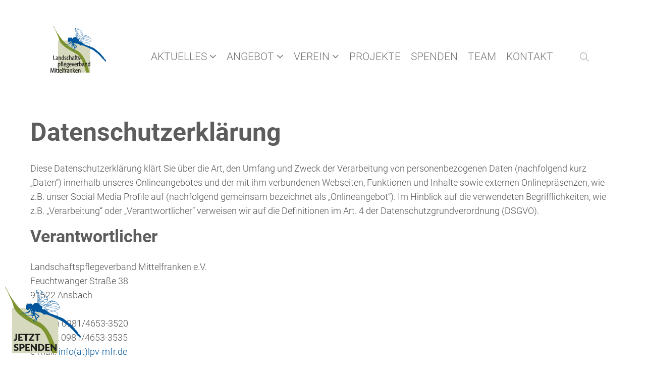

--- FILE ---
content_type: text/html; charset=UTF-8
request_url: https://lpv-mittelfranken.de/datenschutz.html
body_size: 28794
content:
<!DOCTYPE html>
<html lang="de">
<head>
	<meta charset="UTF-8">
    <title>Datenschutz - Landschaftspflegeverband Mittelfranken</title>
    <base href="https://lpv-mittelfranken.de/">
		<meta name="robots" content="noindex,nofollow">
	<meta name="description" content="">
	<meta name="generator" content="Contao Open Source CMS">
		<meta name="viewport" content="height=device-height, width=device-width, initial-scale=1.0, minimum-scale=1.0, target-densitydpi=device-dpi">
	<link rel="apple-touch-icon" sizes="180x180" href="files/cto_layout/img/favicon/apple-touch-icon.png">
	<link rel="icon" type="image/png" sizes="32x32" href="files/cto_layout/img/favicon/favicon-32x32.png">
	<link rel="icon" type="image/png" sizes="16x16" href="files/cto_layout/img/favicon/favicon-16x16.png">
	<link rel="manifest" href="files/cto_layout/img/favicon/site.webmanifest">
	<link rel="mask-icon" href="files/cto_layout/img/favicon/safari-pinned-tab.svg" color="#5bbad5">
		<link rel="canonical" href="https://lpv-mittelfranken.de/datenschutz.html">
	
	<link rel="stylesheet" href="assets/css/styles.min.css,mod_html_offcanvas_top.css,mod_breadcrumb.css,gri...-f71250e6.css">	<link rel="preload" as="font" crossorigin="anonymous" href="files/cto_layout/fonts/fontawesome-webfont.woff2">
		<link rel="stylesheet preload" as="style" type="text/css" media="screen" href="assets/css/animate.css,isotope_styles.css,font-awesome.min.css,themify-icon...-db2fe419.css.minified.css">
			<link id="layout_css" rel="stylesheet preload" as="style" title="layout_css" type="text/css" href="files/cto_layout/themedesigner/css/38_1729868354.css">
					<link rel="stylesheet preload" as="style" type="text/css" href="files/cto_layout/css/customize.css">	<link rel="stylesheet preload" as="style" type="text/css" media="print" href="files/cto_layout/css/print.css">
		
   <script src="assets/js/jquery.min.js-c31f118d.js"></script></head>
<body class="mac chrome blink ch131 content_page hide_optin" itemscope itemtype="http://schema.org/WebPage">
<div class="body_top"><div id="offcanvas-top" >
	<div class="offcanvas-top-inside">
		<!--
INSTRUCTIONS:
Create a hidden page with the following articles and fill that with your content.
Article alias: 
- offcanvas-col1
- offcanvas-col2
- offcanvas-col3
- offcanvas-col4
-->
<div class="autogrid_wrapper block">
<div class="autogrid one_fourth block"><p class="error">Der Eintrag "offcanvas-col1" existiert leider nicht.</p></div>
<div class="autogrid one_fourth block"><p class="error">Der Eintrag "offcanvas-col2" existiert leider nicht.</p></div>
<div class="autogrid one_fourth block"><p class="error">Der Eintrag "offcanvas-col3" existiert leider nicht.</p></div>
<div class="autogrid one_fourth block"><p class="error">Der Eintrag "offcanvas-col4" existiert leider nicht.</p></div>
</div>	</div>
</div></div><div class="body">
	<div id="contentwrapper">
		<div id="fix-wrapper">
		<div id="top-wrapper">
												<div id="top">
						<div class="inside">
							<div class="mod_top_phone meta-nav" >
	<span>Jetzt Termin vereinbaren! </span><i class="fa fa-phone"></i>09836 97091 – 0</div><div class="mod_top_mail meta-nav" >
	<a href="mailto:&#105;&#x6E;&#102;&#x6F;&#64;&#x68;&#111;&#x6C;&#122;&#x62;&#97;&#x75;&#45;&#x7A;&#97;&#x65;&#104;&#x2E;&#100;&#x65;"><i class="ti ti-email"></i>info@holzbau-zaeh.de</a></div><div class="top_divider edit-off"></div><div id="mod_login_top_opener_635" class="mod_login_top meta-nav"><i class="ti ti-lock"></i>Anmelden</div>

<div  class="mod_login login top-login block">
	<div id="overlay_close_635" class="overlay_close"></div>
	<form method="post">
				<h3>LOGIN</h3>
			    <div class="formbody">
	    				<input type="hidden" name="FORM_SUBMIT" value="tl_login_635">
			<input type="hidden" name="REQUEST_TOKEN" value="">
						<input type="hidden" name="_target_path" value="aHR0cHM6Ly9scHYtbWl0dGVsZnJhbmtlbi5kZS9kYXRlbnNjaHV0ei5odG1s">
			<input type="hidden" name="_always_use_target_path" value="0">
									<input type="text" name="username" class="text" value="" placeholder="Benutzername">
			<input type="password" name="password" class="text password" value="" placeholder="Passwort">
									<div class="submit_button">
			   <input type="submit" class="submit" value="Anmelden">
			</div>
			<div class="link_reset_pwd"><a href="#">Passwort vergessen?</a></div>
			<div class="close" id="overlay_close_button_635"><i class="ti ti-close"></i></div>
	    </div>
	</form>

</div>
<div class="mod_langswitcher meta-nav ">
<div class="mod_langswitcher_inside">

<span>DE</span><img src="files/cto_layout/img/flags/de.svg"  width="20" height="15" alt="">


<ul>
<li><a href=""><span>EN</span><img src="files/cto_layout/img/flags/gb.svg"  width="20" height="15" alt=""></a></li>
<li><a href=""><span>DE</span><img src="files/cto_layout/img/flags/de.svg"  width="20" height="15" alt=""></a></li>
<li><a href=""><span>PL</span><img src="files/cto_layout/img/flags/pl.svg"  width="20" height="15" alt=""></a></li>
</ul>

</div>
</div>							<hr class="clear">
						</div>
						<div class="offcanvas-trigger"><span class="line1"></span><span class="line2"></span></div>					</div>
																			<header id="header" class="header original" itemscope itemtype="http://schema.org/WPHeader">
						<div class="inside">
							<div class="sidebar_trigger" title="Toggle sidebar">
	<div class="burger rotate">
		<div class="burger_lines"></div>
	</div>
</div>

<div class="logo"><a href="./"></a></div><div class="mmenu_trigger" title="Open mobile navigation">
	<div class="label">Menu</div>
	<div class="burger transform">
		<div class="burger_lines"></div>
	</div>
</div>


<div class="mod_langswitcher meta-nav ">
<div class="mod_langswitcher_inside">

<span>DE</span><img src="files/cto_layout/img/flags/de.svg"  width="20" height="15" alt="">


<ul>
<li><a href=""><span>EN</span><img src="files/cto_layout/img/flags/gb.svg"  width="20" height="15" alt=""></a></li>
<li><a href=""><span>DE</span><img src="files/cto_layout/img/flags/de.svg"  width="20" height="15" alt=""></a></li>
<li><a href=""><span>PL</span><img src="files/cto_layout/img/flags/pl.svg"  width="20" height="15" alt=""></a></li>
</ul>

</div>
</div><div class="mod_socials mod_html" >
	<a href="https://www.facebook.com/holzbauzaeh" target="_blank"><i class="fa fa-facebook"></i></a>
<a href="https://www.instagram.com/zaehhaus" target="_blank"><i class="fa fa-instagram"></i></a></div><div class="mod_search"><div class="ce_search_label"><i class="ti ti-search"></i></div></div>

<!-- indexer::stop -->
<nav class="mod_navigation mainmenu block edit-off" itemscope itemtype="http://schema.org/SiteNavigationElement">

  
  <ul class="vlist level_1">
	    
		
		<li class="mlist regular submenu sibling first level_1 page_3077 ">
		<a href="aktuelles.html" title="Aktuelles" class="mainmenu_link a-level_1 regular submenu sibling first level_1 page_3077" accesskey="1"><span>Aktuelles</span></a>
		<ul class="vlist level_2">
	    
		
		<li class="mlist regular first level_2 page_3083 ">
		<a href="neuigkeiten.html" title="Neuigkeiten" class="mainmenu_link a-level_2 regular first level_2 page_3083"><span>Neuigkeiten</span></a>
			</li>
		
	
	    
		
		<li class="mlist regular last level_2 page_3082 ">
		<a href="veranstaltungen.html" title="Veranstaltungen" class="mainmenu_link a-level_2 regular last level_2 page_3082"><span>Veranstaltungen</span></a>
			</li>
		
	
</ul>
	</li>
		
	
	    
		
		<li class="mlist regular submenu sibling level_1 page_3078 ">
		<a href="angebot.html" title="Angebot" class="mainmenu_link a-level_1 regular submenu sibling level_1 page_3078" accesskey="1" tabindex="1"><span>Angebot</span></a>
		<ul class="vlist level_2">
	    
		
		<li class="mlist regular submenu first level_2 page_3089 ">
		<a href="landschaftspflege.html" title="Landschaftspflege" class="mainmenu_link a-level_2 regular submenu first level_2 page_3089"><span>Landschaftspflege</span></a>
		<ul class="vlist level_3">
	    
		
		<li class="mlist regular first level_3 page_3093 ">
		<a href="hecken.html" title="Hecken" class="mainmenu_link a-level_3 regular first level_3 page_3093"><span>Hecken</span></a>
			</li>
		
	
	    
		
		<li class="mlist regular  level_3 page_3094 ">
		<a href="streuobstwiesen.html" title="Streuobstwiesen" class="mainmenu_link a-level_3 regular  level_3 page_3094"><span>Streuobstwiesen</span></a>
			</li>
		
	
	    
		
		<li class="mlist regular  level_3 page_3095 ">
		<a href="feuchtbiotope.html" title="Feuchtbiotope" class="mainmenu_link a-level_3 regular  level_3 page_3095"><span>Feuchtbiotope</span></a>
			</li>
		
	
	    
		
		<li class="mlist regular  level_3 page_3096 ">
		<a href="gruenland.html" title="Grünland" class="mainmenu_link a-level_3 regular  level_3 page_3096"><span>Grünland</span></a>
			</li>
		
	
	    
		
		<li class="mlist regular last level_3 page_3097 ">
		<a href="beweidung.html" title="Beweidung" class="mainmenu_link a-level_3 regular last level_3 page_3097"><span>Beweidung</span></a>
			</li>
		
	
</ul>
	</li>
		
	
	    
		
		<li class="mlist regular  level_2 page_3090 ">
		<a href="ausgleich-und-oekokonto.html" title="Ausgleich und Ökokonto" class="mainmenu_link a-level_2 regular  level_2 page_3090" accesskey="2" tabindex="2"><span>Ausgleich und Ökokonto</span></a>
			</li>
		
	
	    
		
		<li class="mlist regular submenu level_2 page_3091 ">
		<a href="regionale-vermarktung.html" title="Regionale Vermarktung" class="mainmenu_link a-level_2 regular submenu level_2 page_3091" accesskey="3" tabindex="3"><span>Regionale Vermarktung</span></a>
		<ul class="vlist level_3">
	    
		
		<li class="mlist regular first level_3 page_3098 ">
		<a href="altmuehltaler-lamm.html" title="Altmühltaler Lamm" class="mainmenu_link a-level_3 regular first level_3 page_3098"><span>Altmühltaler Lamm</span></a>
			</li>
		
	
	    
		
		<li class="mlist regular  level_3 page_3099 ">
		<a href="frankenhoehe-lamm.html" title="Frankenhöhe Lamm" class="mainmenu_link a-level_3 regular  level_3 page_3099"><span>Frankenhöhe Lamm</span></a>
			</li>
		
	
	    
		
		<li class="mlist regular  level_3 page_3100 ">
		<a href="gelbe-buerg.html" title="Gelbe Bürg" class="mainmenu_link a-level_3 regular  level_3 page_3100"><span>Gelbe Bürg</span></a>
			</li>
		
	
	    
		
		<li class="mlist regular  level_3 page_3101 ">
		<a href="hesselberger.html" title="Hesselberger" class="mainmenu_link a-level_3 regular  level_3 page_3101"><span>Hesselberger</span></a>
			</li>
		
	
	    
		
		<li class="mlist regular last level_3 page_3102 ">
		<a href="einheimischer.html" title="EinHeimischer" class="mainmenu_link a-level_3 regular last level_3 page_3102"><span>EinHeimischer</span></a>
			</li>
		
	
</ul>
	</li>
		
	
	    
		
		<li class="mlist regular  level_2 page_3115 ">
		<a href="a-ckerwert-fair-verpachten.html" title="A.ckerwert - fair verpachten" class="mainmenu_link a-level_2 regular  level_2 page_3115" accesskey="2" tabindex="2"><span>A.ckerwert</span></a>
			</li>
		
	
	    
		
		<li class="mlist regular last level_2 page_3092 ">
		<a href="weiterbildung-landschaft-anpacken.html" title="Weiterbildung Landschaft Anpacken" class="mainmenu_link a-level_2 regular last level_2 page_3092" accesskey="4" tabindex="4"><span>Weiterbildung Landschaft Anpacken</span></a>
			</li>
		
	
</ul>
	</li>
		
	
	    
		
		<li class="mlist regular submenu sibling level_1 page_3079 ">
		<a href="verein.html" title="Verein" class="mainmenu_link a-level_1 regular submenu sibling level_1 page_3079" accesskey="5" tabindex="5"><span>Verein</span></a>
		<ul class="vlist level_2">
	    
		
		<li class="mlist regular first level_2 page_3105 ">
		<a href="landschaft-braucht-pflege.html" title="Landschaft braucht Pflege" class="mainmenu_link a-level_2 regular first level_2 page_3105"><span>Landschaft braucht Pflege</span></a>
			</li>
		
	
	    
		
		<li class="mlist regular vorstand level_2 page_3106 ">
		<a href="vorstand.html" title="Vorstand" class="mainmenu_link a-level_2 regular vorstand level_2 page_3106"><span>Vorstand</span></a>
			</li>
		
	
	    
		
		<li class="mlist regular  level_2 page_3107 ">
		<a href="mitgliedschaft.html" title="Mitgliedschaft" class="mainmenu_link a-level_2 regular  level_2 page_3107"><span>Mitgliedschaft</span></a>
			</li>
		
	
	    
		
		<li class="mlist regular  level_2 page_3108 ">
		<a href="bezirk-mittelfranken.html" title="Bezirk Mittelfranken" class="mainmenu_link a-level_2 regular  level_2 page_3108"><span>Bezirk Mittelfranken</span></a>
			</li>
		
	
	    
		
		<li class="mlist regular  level_2 page_3104 ">
		<a href="downloads.html" title="Downloads" class="mainmenu_link a-level_2 regular  level_2 page_3104"><span>Downloads</span></a>
			</li>
		
	
	    
		
		<li class="mlist regular last level_2 page_3087 ">
		<a href="stellenangebote.html" title="Stellenangebote" class="mainmenu_link a-level_2 regular last level_2 page_3087"><span>Stellenangebote</span></a>
			</li>
		
	
</ul>
	</li>
		
	
	    
		
		<li class="mlist regular sibling level_1 page_3080 ">
		<a href="projekte.html" title="Projekte" class="mainmenu_link a-level_1 regular sibling level_1 page_3080" accesskey="6" tabindex="6"><span>Projekte</span></a>
			</li>
		
	
	    
		
		<li class="mlist regular sibling level_1 page_3081 ">
		<a href="spenden.html" title="Spenden" class="mainmenu_link a-level_1 regular sibling level_1 page_3081"><span>Spenden</span></a>
			</li>
		
	
	    
		
		<li class="mlist regular sibling level_1 page_3085 ">
		<a href="team.html" title="Team" class="mainmenu_link a-level_1 regular sibling level_1 page_3085"><span>Team</span></a>
			</li>
		
	
	    
		
		<li class="mlist regular sibling last level_1 page_2975 ">
		<a href="kontakt.html" title="Kontakt" class="mainmenu_link a-level_1 regular sibling last level_1 page_2975" accesskey="7" tabindex="7"><span>Kontakt</span></a>
			</li>
		
	
</ul>

</nav>
<!-- indexer::continue -->
<div class="smartmenu">
	<div class="smartmenu-trigger"><span class="line"></span></div>
</div>						<div class="clear"></div>
						</div>
					</header>
					<div class="clear"></div>
									</div>
		</div>
					<div id="slider" class="empty">
							</div>
											<div id="breadcrumb">
<!-- indexer::stop -->
<div class="mod_breadcrumb block">

        
  <div class="mod_breadcrumb_inside">
<div class="pagetitle">Datenschutz</div>
  <ul itemprop="breadcrumb" itemscope itemtype="http://schema.org/BreadcrumbList">
                        <li class="first" itemscope itemtype="http://schema.org/ListItem" itemprop="itemListElement"><a href="aktuelles.html" title="Landschaftspflegeverband Mittelfranken" itemprop="item"><span itemprop="name">Landschaftspflegeverband Mittelfranken</span></a><meta itemprop="position" content="1"></li>
                                <li class="active  hide_optin last">Datenschutz</li>
              </ul>
</div>

</div>
<!-- indexer::continue -->
</div>
										<div id="wrapper">
				<div id="container">
											<section id="main" itemscope itemtype="http://schema.org/WebPageElement" itemprop="mainContentOfPage">
							<div class="inside">
								


<div class="mod_article article_12622 block" id="article-12622" >

<div class="container">
  
      
<div class="ce_text block">

            <h1>Datenschutzerklärung</h1>
      
  
      <p>Diese Datenschutzerklärung klärt Sie über die Art, den Umfang und Zweck der Verarbeitung von personenbezogenen Daten (nachfolgend kurz „Daten“) innerhalb unseres Onlineangebotes und der mit ihm verbundenen Webseiten, Funktionen und Inhalte sowie externen Onlinepräsenzen, wie z.B. unser Social Media Profile auf (nachfolgend gemeinsam bezeichnet als „Onlineangebot“). Im Hinblick auf die verwendeten Begrifflichkeiten, wie z.B. „Verarbeitung“ oder „Verantwortlicher“ verweisen wir auf die Definitionen im Art. 4 der Datenschutzgrundverordnung (DSGVO).</p>
<h3 id="dsg-general-controller">Verantwortlicher</h3>
<p><span class="tsmcontroller">Landschaftspflegeverband Mittelfranken e.V.<br>Feuchtwanger Straße 38<br>91522 Ansbach<br><br>Telefon 0981/4653-3520<br>Telefax 0981/4653-3535<br>e-mail: <a href="&#109;&#97;&#105;&#108;&#116;&#111;&#58;&#37;&#x32;&#48;&#x69;&#110;&#x66;&#111;&#x40;&#108;&#x70;&#118;&#x2D;&#109;&#x66;&#114;&#x2E;&#100;&#x65;">info(at)lpv-mfr.de</a></span></p>
<h3 id="dsg-general-datatype">Arten der verarbeiteten Daten:</h3>
<ul>
<li>Bestandsdaten (z.B., Namen, Adressen).</li>
<li>Kontaktdaten (z.B., E-Mail, Telefonnummern).</li>
<li>Inhaltsdaten (z.B., Texteingaben, Fotografien, Videos).</li>
<li>Nutzungsdaten (z.B., besuchte Webseiten, Interesse an Inhalten, Zugriffszeiten).</li>
<li>Meta-/Kommunikationsdaten (z.B., Geräte-Informationen, IP-Adressen).</li>
</ul>
<h3 id="dsg-general-datasubjects">Kategorien betroffener Personen</h3>
<p>Besucher und Nutzer des Onlineangebotes (Nachfolgend bezeichnen wir die betroffenen Personen zusammenfassend auch als „Nutzer“).</p>
<h3 id="dsg-general-purpose">Zweck der Verarbeitung</h3>
<ul>
<li>Zurverfügungstellung des Onlineangebotes, seiner Funktionen und Inhalte.</li>
<li>Beantwortung von Kontaktanfragen und Kommunikation mit Nutzern.</li>
<li>Sicherheitsmaßnahmen.</li>
<li>Reichweitenmessung/Marketing</li>
</ul>
<h3 id="dsg-general-terms">Verwendete Begrifflichkeiten</h3>
<p>„Personenbezogene Daten“ sind alle Informationen, die sich auf eine identifizierte oder identifizierbare natürliche Person (im Folgenden „betroffene Person“) beziehen; als identifizierbar wird eine natürliche Person angesehen, die direkt oder indirekt, insbesondere mittels Zuordnung zu einer Kennung wie einem Namen, zu einer Kennnummer, zu Standortdaten, zu einer Online-Kennung (z.B. Cookie) oder zu einem oder mehreren besonderen Merkmalen identifiziert werden kann, die Ausdruck der physischen, physiologischen, genetischen, psychischen, wirtschaftlichen, kulturellen oder sozialen Identität dieser natürlichen Person sind.<br><br>„Verarbeitung“ ist jeder mit oder ohne Hilfe automatisierter Verfahren ausgeführte Vorgang oder jede solche Vorgangsreihe im Zusammenhang mit personenbezogenen Daten. Der Begriff reicht weit und umfasst praktisch jeden Umgang mit Daten.<br><br>„Pseudonymisierung“ die Verarbeitung personenbezogener Daten in einer Weise, dass die personenbezogenen Daten ohne Hinzuziehung zusätzlicher Informationen nicht mehr einer spezifischen betroffenen Person zugeordnet werden können, sofern diese zusätzlichen Informationen gesondert aufbewahrt werden und technischen und organisatorischen Maßnahmen unterliegen, die gewährleisten, dass die personenbezogenen Daten nicht einer identifizierten oder identifizierbaren natürlichen Person zugewiesen werden.<br><br>„Profiling“ jede Art der automatisierten Verarbeitung personenbezogener Daten, die darin besteht, dass diese personenbezogenen Daten verwendet werden, um bestimmte persönliche Aspekte, die sich auf eine natürliche Person beziehen, zu bewerten, insbesondere um Aspekte bezüglich Arbeitsleistung, wirtschaftliche Lage, Gesundheit, persönliche Vorlieben, Interessen, Zuverlässigkeit, Verhalten, Aufenthaltsort oder Ortswechsel dieser natürlichen Person zu analysieren oder vorherzusagen.<br><br>Als „Verantwortlicher“ wird die natürliche oder juristische Person, Behörde, Einrichtung oder andere Stelle, die allein oder gemeinsam mit anderen über die Zwecke und Mittel der Verarbeitung von personenbezogenen Daten entscheidet, bezeichnet.<br><br>„Auftragsverarbeiter“ eine natürliche oder juristische Person, Behörde, Einrichtung oder andere Stelle, die personenbezogene Daten im Auftrag des Verantwortlichen verarbeitet.</p>
<h3>Maßgebliche Rechtsgrundlagen</h3>
<p>Nach Maßgabe des Art. 13 DSGVO teilen wir Ihnen die Rechtsgrundlagen unserer Datenverarbeitungen mit. Sofern die Rechtsgrundlage in der Datenschutzerklärung nicht genannt wird, gilt Folgendes: Die Rechtsgrundlage für die Einholung von Einwilligungen ist Art. 6 Abs. 1 lit. a und Art. 7 DSGVO, die Rechtsgrundlage für die Verarbeitung zur Erfüllung unserer Leistungen und Durchführung vertraglicher Maßnahmen sowie Beantwortung von Anfragen ist Art. 6 Abs. 1 lit. b DSGVO, die Rechtsgrundlage für die Verarbeitung zur Erfüllung unserer rechtlichen Verpflichtungen ist Art. 6 Abs. 1 lit. c DSGVO, und die Rechtsgrundlage für die Verarbeitung zur Wahrung unserer berechtigten Interessen ist Art. 6 Abs. 1 lit. f DSGVO. Für den Fall, dass lebenswichtige Interessen der betroffenen Person oder einer anderen natürlichen Person eine Verarbeitung personenbezogener Daten erforderlich machen, dient Art. 6 Abs. 1 lit. d DSGVO als Rechtsgrundlage.</p>
<h3 id="dsg-general-securitymeasures">Sicherheitsmaßnahmen</h3>
<p>Wir treffen nach Maßgabe des Art. 32 DSGVO unter Berücksichtigung des Stands der Technik, der Implementierungskosten und der Art, des Umfangs, der Umstände und der Zwecke der Verarbeitung sowie der unterschiedlichen Eintrittswahrscheinlichkeit und Schwere des Risikos für die Rechte und Freiheiten natürlicher Personen, geeignete technische und organisatorische Maßnahmen, um ein dem Risiko angemessenes Schutzniveau zu gewährleisten.<br><br>Zu den Maßnahmen gehören insbesondere die Sicherung der Vertraulichkeit, Integrität und Verfügbarkeit von Daten durch Kontrolle des physischen Zugangs zu den Daten, als auch des sie betreffenden Zugriffs, der Eingabe, Weitergabe, der Sicherung der Verfügbarkeit und ihrer Trennung. Des Weiteren haben wir Verfahren eingerichtet, die eine Wahrnehmung von Betroffenenrechten, Löschung von Daten und Reaktion auf Gefährdung der Daten gewährleisten. Ferner berücksichtigen wir den Schutz personenbezogener Daten bereits bei der Entwicklung, bzw. Auswahl von Hardware, Software sowie Verfahren, entsprechend dem Prinzip des Datenschutzes durch Technikgestaltung und durch datenschutzfreundliche Voreinstellungen (Art. 25 DSGVO).</p>
<h3 id="dsg-general-coprocessing">Zusammenarbeit mit Auftragsverarbeitern und Dritten</h3>
<p>Sofern wir im Rahmen unserer Verarbeitung Daten gegenüber anderen Personen und Unternehmen (Auftragsverarbeitern oder Dritten) offenbaren, sie an diese übermitteln oder ihnen sonst Zugriff auf die Daten gewähren, erfolgt dies nur auf Grundlage einer gesetzlichen Erlaubnis (z.B. wenn eine Übermittlung der Daten an Dritte, wie an Zahlungsdienstleister, gem. Art. 6 Abs. 1 lit. b DSGVO zur Vertragserfüllung erforderlich ist), Sie eingewilligt haben, eine rechtliche Verpflichtung dies vorsieht oder auf Grundlage unserer berechtigten Interessen (z.B. beim Einsatz von Beauftragten, Webhostern, etc.). <br><br>Sofern wir Dritte mit der Verarbeitung von Daten auf Grundlage eines sog. „Auftragsverarbeitungsvertrages“ beauftragen, geschieht dies auf Grundlage des Art. 28 DSGVO.</p>
<h3 id="dsg-general-thirdparty">Übermittlungen in Drittländer</h3>
<p>Sofern wir Daten in einem Drittland (d.h. außerhalb der Europäischen Union (EU) oder des Europäischen Wirtschaftsraums (EWR)) verarbeiten oder dies im Rahmen der Inanspruchnahme von Diensten Dritter oder Offenlegung, bzw. Übermittlung von Daten an Dritte geschieht, erfolgt dies nur, wenn es zur Erfüllung unserer (vor)vertraglichen Pflichten, auf Grundlage Ihrer Einwilligung, aufgrund einer rechtlichen Verpflichtung oder auf Grundlage unserer berechtigten Interessen geschieht. Vorbehaltlich gesetzlicher oder vertraglicher Erlaubnisse, verarbeiten oder lassen wir die Daten in einem Drittland nur beim Vorliegen der besonderen Voraussetzungen der Art. 44 ff. DSGVO verarbeiten. D.h. die Verarbeitung erfolgt z.B. auf Grundlage besonderer Garantien, wie der offiziell anerkannten Feststellung eines der EU entsprechenden Datenschutzniveaus (z.B. für die USA durch das „Privacy Shield“) oder Beachtung offiziell anerkannter spezieller vertraglicher Verpflichtungen (so genannte „Standardvertragsklauseln“).</p>
<h3 id="dsg-general-rightssubject">Rechte der betroffenen Personen</h3>
<p>Sie haben das Recht, eine Bestätigung darüber zu verlangen, ob betreffende Daten verarbeitet werden und auf Auskunft über diese Daten sowie auf weitere Informationen und Kopie der Daten entsprechend Art. 15 DSGVO.<br><br>Sie haben entsprechend. Art. 16 DSGVO das Recht, die Vervollständigung der Sie betreffenden Daten oder die Berichtigung der Sie betreffenden unrichtigen Daten zu verlangen.<br><br>Sie haben nach Maßgabe des Art. 17 DSGVO das Recht zu verlangen, dass betreffende Daten unverzüglich gelöscht werden, bzw. alternativ nach Maßgabe des Art. 18 DSGVO eine Einschränkung der Verarbeitung der Daten zu verlangen.<br><br>Sie haben das Recht zu verlangen, dass die Sie betreffenden Daten, die Sie uns bereitgestellt haben nach Maßgabe des Art. 20 DSGVO zu erhalten und deren Übermittlung an andere Verantwortliche zu fordern. <br><br>Sie haben ferner gem. Art. 77 DSGVO das Recht, eine Beschwerde bei der zuständigen Aufsichtsbehörde einzureichen.</p>
<h3 id="dsg-general-revokeconsent">Widerrufsrecht</h3>
<p>Sie haben das Recht, erteilte Einwilligungen gem. Art. 7 Abs. 3 DSGVO mit Wirkung für die Zukunft zu widerrufen</p>
<h3 id="dsg-general-object">Widerspruchsrecht</h3>
<p>Sie können der künftigen Verarbeitung der Sie betreffenden Daten nach Maßgabe des Art. 21 DSGVO jederzeit widersprechen. Der Widerspruch kann insbesondere gegen die Verarbeitung für Zwecke der Direktwerbung erfolgen.</p>
<h3 id="dsg-general-cookies">Cookies und Widerspruchsrecht bei Direktwerbung</h3>
<p>Als „Cookies“ werden kleine Dateien bezeichnet, die auf Rechnern der Nutzer gespeichert werden. Innerhalb der Cookies können unterschiedliche Angaben gespeichert werden. Ein Cookie dient primär dazu, die Angaben zu einem Nutzer (bzw. dem Gerät auf dem das Cookie gespeichert ist) während oder auch nach seinem Besuch innerhalb eines Onlineangebotes zu speichern. Als temporäre Cookies, bzw. „Session-Cookies“ oder „transiente Cookies“, werden Cookies bezeichnet, die gelöscht werden, nachdem ein Nutzer ein Onlineangebot verlässt und seinen Browser schließt. In einem solchen Cookie kann z.B. der Inhalt eines Warenkorbs in einem Onlineshop oder ein Login-Status gespeichert werden. Als „permanent“ oder „persistent“ werden Cookies bezeichnet, die auch nach dem Schließen des Browsers gespeichert bleiben. So kann z.B. der Login-Status gespeichert werden, wenn die Nutzer diese nach mehreren Tagen aufsuchen. Ebenso können in einem solchen Cookie die Interessen der Nutzer gespeichert werden, die für Reichweitenmessung oder Marketingzwecke verwendet werden. Als „Third-Party-Cookie“ werden Cookies bezeichnet, die von anderen Anbietern als dem Verantwortlichen, der das Onlineangebot betreibt, angeboten werden (andernfalls, wenn es nur dessen Cookies sind spricht man von „First-Party Cookies“).<br><br>Wir können temporäre und permanente Cookies einsetzen und klären hierüber im Rahmen unserer Datenschutzerklärung auf.<br><br>Falls die Nutzer nicht möchten, dass Cookies auf ihrem Rechner gespeichert werden, werden sie gebeten die entsprechende Option in den Systemeinstellungen ihres Browsers zu deaktivieren. Gespeicherte Cookies können in den Systemeinstellungen des Browsers gelöscht werden. Der Ausschluss von Cookies kann zu Funktionseinschränkungen dieses Onlineangebotes führen.<br><br>Ein genereller Widerspruch gegen den Einsatz der zu Zwecken des Onlinemarketing eingesetzten Cookies kann bei einer Vielzahl der Dienste, vor allem im Fall des Trackings, über die US-amerikanische Seite <a href="http://www.aboutads.info/choices/">http://www.aboutads.info/choices/</a> oder die EU-Seite <a href="http://www.youronlinechoices.com/">http://www.youronlinechoices.com/</a> erklärt werden. Des Weiteren kann die Speicherung von Cookies mittels deren Abschaltung in den Einstellungen des Browsers erreicht werden. Bitte beachten Sie, dass dann gegebenenfalls nicht alle Funktionen dieses Onlineangebotes genutzt werden können.</p>
<h3 id="dsg-general-erasure">Löschung von Daten</h3>
<p>Die von uns verarbeiteten Daten werden nach Maßgabe der Art. 17 und 18 DSGVO gelöscht oder in ihrer Verarbeitung eingeschränkt. Sofern nicht im Rahmen dieser Datenschutzerklärung ausdrücklich angegeben, werden die bei uns gespeicherten Daten gelöscht, sobald sie für ihre Zweckbestimmung nicht mehr erforderlich sind und der Löschung keine gesetzlichen Aufbewahrungspflichten entgegenstehen. Sofern die Daten nicht gelöscht werden, weil sie für andere und gesetzlich zulässige Zwecke erforderlich sind, wird deren Verarbeitung eingeschränkt. D.h. die Daten werden gesperrt und nicht für andere Zwecke verarbeitet. Das gilt z.B. für Daten, die aus handels- oder steuerrechtlichen Gründen aufbewahrt werden müssen.<br><br>Nach gesetzlichen Vorgaben in Deutschland, erfolgt die Aufbewahrung insbesondere für 10 Jahre gemäß §§ 147 Abs. 1 AO, 257 Abs. 1 Nr. 1 und 4, Abs. 4 HGB (Bücher, Aufzeichnungen, Lageberichte, Buchungsbelege, Handelsbücher, für Besteuerung relevanter Unterlagen, etc.) und 6 Jahre gemäß § 257 Abs. 1 Nr. 2 und 3, Abs. 4 HGB (Handelsbriefe). <br><br>Nach gesetzlichen Vorgaben in Österreich erfolgt die Aufbewahrung insbesondere für 7 J gemäß § 132 Abs. 1 BAO (Buchhaltungsunterlagen, Belege/Rechnungen, Konten, Belege, Geschäftspapiere, Aufstellung der Einnahmen und Ausgaben, etc.), für 22 Jahre im Zusammenhang mit Grundstücken und für 10 Jahre bei Unterlagen im Zusammenhang mit elektronisch erbrachten Leistungen, Telekommunikations-, Rundfunk- und Fernsehleistungen, die an Nichtunternehmer in EU-Mitgliedstaaten erbracht werden und für die der Mini-One-Stop-Shop (MOSS) in Anspruch genommen wird.</p>
<h3 id="dsg-organisation">Erbringung unserer satzungs- und geschäftsgemäßen Leistungen</h3>
<p><span class="ts-muster-content">Wir verarbeiten die Daten unserer Mitglieder, Unterstützer, Interessenten, Kunden oder sonstiger Personen entsprechend Art. 6 Abs. 1 lit. b. DSGVO, sofern wir ihnen gegenüber vertragliche Leistungen anbieten oder im Rahmen bestehender geschäftlicher Beziehung, z.B. gegenüber Mitgliedern, tätig werden oder selbst Empfänger von Leistungen und Zuwendungen sind. Im Übrigen verarbeiten wir die Daten betroffener Personen gem. Art. 6 Abs. 1 lit. f. DSGVO auf Grundlage unserer berechtigten Interessen, z.B. wenn es sich um administrative Aufgaben oder Öffentlichkeitsarbeit handelt.<br><br>Die hierbei verarbeiteten Daten, die Art, der Umfang und der Zweck und die Erforderlichkeit ihrer Verarbeitung bestimmen sich nach dem zugrundeliegenden Vertragsverhältnis. Dazu gehören grundsätzlich Bestands- und Stammdaten der Personen (z.B., Name, Adresse, etc.), als auch die Kontaktdaten (z.B., E-Mailadresse, Telefon, etc.), die Vertragsdaten (z.B., in Anspruch genommene Leistungen, mitgeteilte Inhalte und Informationen, Namen von Kontaktpersonen) und sofern wir zahlungspflichtige Leistungen oder Produkte anbieten, Zahlungsdaten (z.B., Bankverbindung, Zahlungshistorie, etc.).<br><br>Wir löschen Daten, die zur Erbringung unserer satzungs- und geschäftsmäßigen Zwecke nicht mehr erforderlich sind. Dies bestimmt sich entsprechend der jeweiligen Aufgaben und vertraglichen Beziehungen. Im Fall geschäftlicher Verarbeitung bewahren wir die Daten so lange auf, wie sie zur Geschäftsabwicklung, als auch im Hinblick auf etwaige Gewährleistungs- oder Haftungspflichten relevant sein können. Die Erforderlichkeit der Aufbewahrung der Daten wird alle drei Jahre überprüft; im Übrigen gelten die gesetzlichen Aufbewahrungspflichten.</span></p>
<h3 id="dsg-job-candidate">Datenschutzhinweise im Bewerbungsverfahren</h3>
<p><span class="ts-muster-content">Wir verarbeiten die Bewerberdaten nur zum Zweck und im Rahmen des Bewerbungsverfahrens im Einklang mit den gesetzlichen Vorgaben. Die Verarbeitung der Bewerberdaten erfolgt zur Erfüllung unserer (vor)vertraglichen Verpflichtungen im Rahmen des Bewerbungsverfahrens im Sinne des Art. 6 Abs. 1 lit. b. DSGVO Art. 6 Abs. 1 lit. f. DSGVO sofern die Datenverarbeitung z.B. im Rahmen von rechtlichen Verfahren für uns erforderlich wird (in Deutschland gilt zusätzlich § 26 BDSG).<br><br>Das Bewerbungsverfahren setzt voraus, dass Bewerber uns die Bewerberdaten mitteilen. Die notwendigen Bewerberdaten sind, sofern wir ein Onlineformular anbieten gekennzeichnet, ergeben sich sonst aus den Stellenbeschreibungen und grundsätzlich gehören dazu die Angaben zur Person, Post- und Kontaktadressen und die zur Bewerbung gehörenden Unterlagen, wie Anschreiben, Lebenslauf und die Zeugnisse. Daneben können uns Bewerber freiwillig zusätzliche Informationen mitteilen.<br><br>Mit der Übermittlung der Bewerbung an uns, erklären sich die Bewerber mit der Verarbeitung ihrer Daten zu Zwecken des Bewerbungsverfahrens entsprechend der in dieser Datenschutzerklärung dargelegten Art und Umfang einverstanden.<br><br>Soweit im Rahmen des Bewerbungsverfahrens freiwillig besondere Kategorien von personenbezogenen Daten im Sinne des Art. 9 Abs. 1 DSGVO mitgeteilt werden, erfolgt deren Verarbeitung zusätzlich nach Art. 9 Abs. 2 lit. b DSGVO (z.B. Gesundheitsdaten, wie z.B. Schwerbehinderteneigenschaft oder ethnische Herkunft). Soweit im Rahmen des Bewerbungsverfahrens besondere Kategorien von personenbezogenen Daten im Sinne des Art. 9 Abs. 1 DSGVO bei Bewerbern angefragt werden, erfolgt deren Verarbeitung zusätzlich nach Art. 9 Abs. 2 lit. a DSGVO (z.B. Gesundheitsdaten, wenn diese für die Berufsausübung erforderlich sind).<br><br>Sofern zur Verfügung gestellt, können uns Bewerber ihre Bewerbungen mittels eines Onlineformulars auf unserer Website übermitteln. Die Daten werden entsprechend dem Stand der Technik verschlüsselt an uns übertragen.<br>Ferner können Bewerber uns ihre Bewerbungen via E-Mail übermitteln. Hierbei bitten wir jedoch zu beachten, dass E-Mails grundsätzlich nicht verschlüsselt versendet werden und die Bewerber selbst für die Verschlüsselung sorgen müssen. Wir können daher für den Übertragungsweg der Bewerbung zwischen dem Absender und dem Empfang auf unserem Server keine Verantwortung übernehmen und empfehlen daher eher ein Online-Formular oder den postalischen Versand zu nutzen. Denn statt der Bewerbung über das Online-Formular und E-Mail, steht den Bewerbern weiterhin die Möglichkeit zur Verfügung, uns die Bewerbung auf dem Postweg zuzusenden.<br><br>Die von den Bewerbern zur Verfügung gestellten Daten, können im Fall einer erfolgreichen Bewerbung für die Zwecke des Beschäftigungsverhältnisses von uns weiterverarbeitet werden. Andernfalls, sofern die Bewerbung auf ein Stellenangebot nicht erfolgreich ist, werden die Daten der Bewerber gelöscht. Die Daten der Bewerber werden ebenfalls gelöscht, wenn eine Bewerbung zurückgezogen wird, wozu die Bewerber jederzeit berechtigt sind.<br><br>Die Löschung erfolgt, vorbehaltlich eines berechtigten Widerrufs der Bewerber, nach dem Ablauf eines Zeitraums von sechs Monaten, damit wir etwaige Anschlussfragen zu der Bewerbung beantworten und unseren Nachweispflichten aus dem Gleichbehandlungsgesetz genügen können. Rechnungen über etwaige Reisekostenerstattung werden entsprechend den steuerrechtlichen Vorgaben archiviert.<br></span></p>
<h3 id="dsg-contact">Kontaktaufnahme</h3>
<p><span class="ts-muster-content">Bei der Kontaktaufnahme mit uns (z.B. per Kontaktformular, E-Mail, Telefon oder via sozialer Medien) werden die Angaben des Nutzers zur Bearbeitung der Kontaktanfrage und deren Abwicklung gem. Art. 6 Abs. 1 lit. b. (im Rahmen vertraglicher-/vorvertraglicher Beziehungen), Art. 6 Abs. 1 lit. f. (andere Anfragen) DSGVO verarbeitet.. Die Angaben der Nutzer können in einem Customer-Relationship-Management System (&#34;CRM System&#34;) oder vergleichbarer Anfragenorganisation gespeichert werden.<br><br>Wir löschen die Anfragen, sofern diese nicht mehr erforderlich sind. Wir überprüfen die Erforderlichkeit alle zwei Jahre; Ferner gelten die gesetzlichen Archivierungspflichten.</span></p>
<h3 id="dsg-newsletter-de">Newsletter</h3>
<p><span class="ts-muster-content">Mit den nachfolgenden Hinweisen informieren wir Sie über die Inhalte unseres Newsletters sowie das Anmelde-, Versand- und das statistische Auswertungsverfahren sowie Ihre Widerspruchsrechte auf. Indem Sie unseren Newsletter abonnieren, erklären Sie sich mit dem Empfang und den beschriebenen Verfahren einverstanden.<br><br>Inhalt des Newsletters: Wir versenden Newsletter, E-Mails und weitere elektronische Benachrichtigungen mit werblichen Informationen (nachfolgend „Newsletter“) nur mit der Einwilligung der Empfänger oder einer gesetzlichen Erlaubnis. Sofern im Rahmen einer Anmeldung zum Newsletter dessen Inhalte konkret umschrieben werden, sind sie für die Einwilligung der Nutzer maßgeblich. Im Übrigen enthalten unsere Newsletter Informationen zu unseren Leistungen und uns.<br><br>Double-Opt-In und Protokollierung: Die Anmeldung zu unserem Newsletter erfolgt in einem sog. Double-Opt-In-Verfahren. D.h. Sie erhalten nach der Anmeldung eine E-Mail, in der Sie um die Bestätigung Ihrer Anmeldung gebeten werden. Diese Bestätigung ist notwendig, damit sich niemand mit fremden E-Mailadressen anmelden kann. Die Anmeldungen zum Newsletter werden protokolliert, um den Anmeldeprozess entsprechend den rechtlichen Anforderungen nachweisen zu können. Hierzu gehört die Speicherung des Anmelde- und des Bestätigungszeitpunkts, als auch der IP-Adresse. Ebenso werden die Änderungen Ihrer bei dem Versanddienstleister gespeicherten Daten protokolliert.<br><br>Anmeldedaten: Um sich für den Newsletter anzumelden, reicht es aus, wenn Sie Ihre E-Mailadresse angeben. Optional bitten wir Sie einen Namen, zwecks persönlicher Ansprache im Newsletters anzugeben.<br><br>Der Versand des Newsletters und die mit ihm verbundene Erfolgsmessung erfolgen auf Grundlage einer Einwilligung der Empfänger gem. Art. 6 Abs. 1 lit. a, Art. 7 DSGVO i.V.m § 7 Abs. 2 Nr. 3 UWG oder falls eine Einwilligung nicht erforderlich ist, auf Grundlage unserer berechtigten Interessen am Direktmarketing gem. Art. 6 Abs. 1 lt. f. DSGVO i.V.m. § 7 Abs. 3 UWG. <br><br>Die Protokollierung des Anmeldeverfahrens erfolgt auf Grundlage unserer berechtigten Interessen gem. Art. 6 Abs. 1 lit. f DSGVO. Unser Interesse richtet sich auf den Einsatz eines nutzerfreundlichen sowie sicheren Newslettersystems, das sowohl unseren geschäftlichen Interessen dient, als auch den Erwartungen der Nutzer entspricht und uns ferner den Nachweis von Einwilligungen erlaubt.<br><br>Kündigung/Widerruf - Sie können den Empfang unseres Newsletters jederzeit kündigen, d.h. Ihre Einwilligungen widerrufen. Einen Link zur Kündigung des Newsletters finden Sie am Ende eines jeden Newsletters. Wir können die ausgetragenen E-Mailadressen bis zu drei Jahren auf Grundlage unserer berechtigten Interessen speichern bevor wir sie löschen, um eine ehemals gegebene Einwilligung nachweisen zu können. Die Verarbeitung dieser Daten wird auf den Zweck einer möglichen Abwehr von Ansprüchen beschränkt. Ein individueller Löschungsantrag ist jederzeit möglich, sofern zugleich das ehemalige Bestehen einer Einwilligung bestätigt wird.</span></p>
<h3 id="dsg-hostingprovider">Hosting und E-Mail-Versand</h3>
<p><span class="ts-muster-content">Die von uns in Anspruch genommenen Hosting-Leistungen dienen der Zurverfügungstellung der folgenden Leistungen: Infrastruktur- und Plattformdienstleistungen, Rechenkapazität, Speicherplatz und Datenbankdienste, E-Mail-Versand, Sicherheitsleistungen sowie technische Wartungsleistungen, die wir zum Zwecke des Betriebs dieses Onlineangebotes einsetzen. <br><br>Hierbei verarbeiten wir, bzw. unser Hostinganbieter Bestandsdaten, Kontaktdaten, Inhaltsdaten, Vertragsdaten, Nutzungsdaten, Meta- und Kommunikationsdaten von Kunden, Interessenten und Besuchern dieses Onlineangebotes auf Grundlage unserer berechtigten Interessen an einer effizienten und sicheren Zurverfügungstellung dieses Onlineangebotes gem. Art. 6 Abs. 1 lit. f DSGVO i.V.m. Art. 28 DSGVO (Abschluss Auftragsverarbeitungsvertrag).</span></p>
<p>&nbsp;</p>
<h3 id="dsg-logfiles">Erhebung von Zugriffsdaten und Logfiles</h3>
<p><span class="ts-muster-content">Wir, bzw. unser Hostinganbieter, erhebt auf Grundlage unserer berechtigten Interessen im Sinne des Art. 6 Abs. 1 lit. f. DSGVO Daten über jeden Zugriff auf den Server, auf dem sich dieser Dienst befindet (sogenannte Serverlogfiles). Zu den Zugriffsdaten gehören Name der abgerufenen Webseite, Datei, Datum und Uhrzeit des Abrufs, übertragene Datenmenge, Meldung über erfolgreichen Abruf, Browsertyp nebst Version, das Betriebssystem des Nutzers, Referrer URL (die zuvor besuchte Seite), IP-Adresse und der anfragende Provider.<br><br>Logfile-Informationen werden aus Sicherheitsgründen (z.B. zur Aufklärung von Missbrauchs- oder Betrugshandlungen) für die Dauer von maximal 7 Tagen gespeichert und danach gelöscht. Daten, deren weitere Aufbewahrung zu Beweiszwecken erforderlich ist, sind bis zur endgültigen Klärung des jeweiligen Vorfalls von der Löschung ausgenommen.</span></p>
<h3 id="dsg-ga-googleanalytics">Google Analytics</h3>
<p><span class="ts-muster-content">Wir setzen auf Grundlage unserer berechtigten Interessen (d.h. Interesse an der Analyse, Optimierung und wirtschaftlichem Betrieb unseres Onlineangebotes im Sinne des Art. 6 Abs. 1 lit. f. DSGVO) Google Analytics, einen Webanalysedienst der Google LLC („Google“) ein. Google verwendet Cookies. Die durch das Cookie erzeugten Informationen über Benutzung des Onlineangebotes durch die Nutzer werden in der Regel an einen Server von Google in den USA übertragen und dort gespeichert.<br><br>Google ist unter dem Privacy-Shield-Abkommen zertifiziert und bietet hierdurch eine Garantie, das europäische Datenschutzrecht einzuhalten (<a href="https://www.privacyshield.gov/participant?id=a2zt000000001L5AAI&amp;status=Active" target="_blank" rel="noopener">https://www.privacyshield.gov/participant?id&#61;a2zt000000001L5AAI&amp;status&#61;Active</a>).<br><br>Google wird diese Informationen in unserem Auftrag benutzen, um die Nutzung unseres Onlineangebotes durch die Nutzer auszuwerten, um Reports über die Aktivitäten innerhalb dieses Onlineangebotes zusammenzustellen und um weitere, mit der Nutzung dieses Onlineangebotes und der Internetnutzung verbundene Dienstleistungen, uns gegenüber zu erbringen. Dabei können aus den verarbeiteten Daten pseudonyme Nutzungsprofile der Nutzer erstellt werden.<br><br>Wir setzen Google Analytics nur mit aktivierter IP-Anonymisierung ein. Das bedeutet, die IP-Adresse der Nutzer wird von Google innerhalb von Mitgliedstaaten der Europäischen Union oder in anderen Vertragsstaaten des Abkommens über den Europäischen Wirtschaftsraum gekürzt. Nur in Ausnahmefällen wird die volle IP-Adresse an einen Server von Google in den USA übertragen und dort gekürzt.<br><br>Die von dem Browser des Nutzers übermittelte IP-Adresse wird nicht mit anderen Daten von Google zusammengeführt. Die Nutzer können die Speicherung der Cookies durch eine entsprechende Einstellung ihrer Browser-Software verhindern; die Nutzer können darüber hinaus die Erfassung der durch das Cookie erzeugten und auf ihre Nutzung des Onlineangebotes bezogenen Daten an Google sowie die Verarbeitung dieser Daten durch Google verhindern, indem sie das unter folgendem Link verfügbare Browser-Plugin herunterladen und installieren: <a href="http://tools.google.com/dlpage/gaoptout?hl=de" target="_blank" rel="noopener">http://tools.google.com/dlpage/gaoptout?hl&#61;de</a>.<br><br>Weitere Informationen zur Datennutzung durch Google, Einstellungs- und Widerspruchsmöglichkeiten, erfahren Sie in der Datenschutzerklärung von Google (<a href="https://policies.google.com/technologies/ads" target="_blank" rel="noopener">https://policies.google.com/technologies/ads</a>) sowie in den Einstellungen für die Darstellung von Werbeeinblendungen durch Google <a href="https://adssettings.google.com/authenticated" target="_blank" rel="noopener">(https://adssettings.google.com/authenticated</a>).<br><br>Die personenbezogenen Daten der Nutzer werden nach 14 Monaten gelöscht oder anonymisiert.</span></p>
<h3 id="dsg-socialmedia">Onlinepräsenzen in sozialen Medien</h3>
<p><span class="ts-muster-content">Wir unterhalten Onlinepräsenzen innerhalb sozialer Netzwerke und Plattformen, um mit den dort aktiven Kunden, Interessenten und Nutzern kommunizieren und sie dort über unsere Leistungen informieren zu können. Beim Aufruf der jeweiligen Netzwerke und Plattformen gelten die Geschäftsbedingungen und die Datenverarbeitungsrichtlinien deren jeweiligen Betreiber. <br><br>Soweit nicht anders im Rahmen unserer Datenschutzerklärung angegeben, verarbeiten wir die Daten der Nutzer sofern diese mit uns innerhalb der sozialen Netzwerke und Plattformen kommunizieren, z.B. Beiträge auf unseren Onlinepräsenzen verfassen oder uns Nachrichten zusenden.</span></p>
<h3 id="dsg-thirdparty-einleitung">Einbindung von Diensten und Inhalten Dritter</h3>
<p><span class="ts-muster-content">Wir setzen innerhalb unseres Onlineangebotes auf Grundlage unserer berechtigten Interessen (d.h. Interesse an der Analyse, Optimierung und wirtschaftlichem Betrieb unseres Onlineangebotes im Sinne des Art. 6 Abs. 1 lit. f. DSGVO) Inhalts- oder Serviceangebote von Drittanbietern ein, um deren Inhalte und Services, wie z.B. Videos oder Schriftarten einzubinden (nachfolgend einheitlich bezeichnet als “Inhalte”). <br><br>Dies setzt immer voraus, dass die Drittanbieter dieser Inhalte, die IP-Adresse der Nutzer wahrnehmen, da sie ohne die IP-Adresse die Inhalte nicht an deren Browser senden könnten. Die IP-Adresse ist damit für die Darstellung dieser Inhalte erforderlich. Wir bemühen uns nur solche Inhalte zu verwenden, deren jeweilige Anbieter die IP-Adresse lediglich zur Auslieferung der Inhalte verwenden. Drittanbieter können ferner so genannte Pixel-Tags (unsichtbare Grafiken, auch als &#34;Web Beacons&#34; bezeichnet) für statistische oder Marketingzwecke verwenden. Durch die &#34;Pixel-Tags&#34; können Informationen, wie der Besucherverkehr auf den Seiten dieser Website ausgewertet werden. Die pseudonymen Informationen können ferner in Cookies auf dem Gerät der Nutzer gespeichert werden und unter anderem technische Informationen zum Browser und Betriebssystem, verweisende Webseiten, Besuchszeit sowie weitere Angaben zur Nutzung unseres Onlineangebotes enthalten, als auch mit solchen Informationen aus anderen Quellen verbunden werden.</span></p>
<h3 id="dsg-thirdparty-googlefonts">Google Fonts</h3>
<p><span class="ts-muster-content">Wir binden die Schriftarten (&#34;Google Fonts&#34;) des Anbieters Google LLC, 1600 Amphitheatre Parkway, Mountain View, CA 94043, USA, ein. Datenschutzerklärung: <a href="https://www.google.com/policies/privacy/" target="_blank" rel="noopener">https://www.google.com/policies/privacy/</a>, Opt-Out: <a href="https://adssettings.google.com/authenticated" target="_blank" rel="noopener">https://adssettings.google.com/authenticated</a>.</span></p>
<h3 id="dsg-thirdparty-googlemaps">Google Maps</h3>
<p><span class="ts-muster-content">Wir binden die Landkarten des Dienstes “Google Maps” des Anbieters Google LLC, 1600 Amphitheatre Parkway, Mountain View, CA 94043, USA, ein. Zu den verarbeiteten Daten können insbesondere IP-Adressen und Standortdaten der Nutzer gehören, die jedoch nicht ohne deren Einwilligung (im Regelfall im Rahmen der Einstellungen ihrer Mobilgeräte vollzogen), erhoben werden. Die Daten können in den USA verarbeitet werden. Datenschutzerklärung: <a href="https://www.google.com/policies/privacy/" target="_blank" rel="noopener">https://www.google.com/policies/privacy/</a>, Opt-Out: <a href="https://adssettings.google.com/authenticated" target="_blank" rel="noopener">https://adssettings.google.com/authenticated</a>.</span></p>  
  
  

</div>
  
  
</div>
</div>




<div id="spendenbutton"><a href="spenden.html"><img loading="lazy" src="files/Grafik/spenden.svg" alt="" width="100%"></a></div>							</div>
						</section>
																																									</div>
			</div>
																		<div id="bottom">
					<div class="inside">
						<div >
	<div class="left">Copyright 2026. All Rights Reserved.</div>
<div class="right"><a href="impressum.html">Impressum</a><a href="datenschutz.html">Datenschutz</a><a href="privacy_optout.html">Einstellungen</a></div></div>					</div>
				</div>
						</div>
</div>
<div class="body_bottom">

<!-- indexer::stop -->
<div id="privacy_optin_611" class="mod_privacy_optin">
	<div class="privacy_overlay"></div>
	<div class="privacy_popup">
		<div class="privacy_content">
			<div class="privacy_settings">
				<!-- info text after ajax -->
				<div id="ajax_info_611" class="ajax_info">Einstellungen gespeichert</div>
									<h6>Datenschutzeinstellungen</h6>
								<div class="privacy_text"><p>Wir verwenden Cookies (auch von Drittanbietern), um Informationen über die Nutzung unserer Websites durch die Besucher zu sammeln. Diese Cookies helfen uns dabei, Ihnen das bestmögliche Online-Erlebnis zu bieten, unsere Websites ständig zu verbessern und Ihnen Angebote zu unterbreiten, die auf Ihre Interessen zugeschnitten sind.</p>
<p>Mit dem Klick auf den Button &#34;Alle akzeptieren&#34; erklären Sie sich mit der Verwendung von allen zustimmungspflichtigen Cookies einverstanden. Ihre Einwilligung zur Verwendung der von Ihnen ausgewählten Kategorien erteilen Sie mit dem Klick auf den Button &#34;Auswahl akzeptieren&#34;. Für weitere Informationen über die Nutzung von Cookies oder für die Änderung Ihrer Einstellungen klicken Sie bitte auf &#34;weitere Informationen&#34;.</p></div>
				<form id="user_privacy_settings_611" name="user_privacy_settings" method="post">
					<input type="hidden" name="FORM_SUBMIT" value="user_privacy_settings">
					<input type="hidden" name="REQUEST_TOKEN" value="">
										<div class="privacy_item">
						<label class="privacy_label"><strong>Erforderlich*</strong>
							<input type="checkbox" required class="checkbox mandatory" name="privacy" id="cookiebar_privacy_1" value="1">
							<span class="privacy_checkmark"></span>
							<span class="privacy_option_info">Notwendige Cookies zulassen damit die Website korrekt funktioniert</span>
						</label>
					</div>
															<div class="privacy_item">
						<label class="privacy_label"><strong>Externe Medien</strong>
							<input type="checkbox" class="checkbox" name="privacy" id="cookiebar_privacy_2" value="2">
							<span class="privacy_checkmark"></span>
							<span class="privacy_option_info">Externe Medien wie Google Fonts, Google Maps, OpenStreetMap und Youtube zulassen</span>
						</label>
						
					</div>
															<div class="privacy_buttons">
						<input type="submit" name="save_all_settings" class="submit all" value="Alle akzeptieren">
						<input type="submit" name="save_tech_settings" class="submit tech" value="Nur erforderliche Cookies erlauben">
						<input type="submit" name="save_settings" class="submit readonly" disabled value="Auswahl akzeptieren">
					</div>
				</form>
				<div class="privacy_links">
					<a href="datenschutz.html" title="Datenschutz" class="hide_optin">Datenschutz</a>					<a href="impressum.html" title="Impressum" class="hide_optin">Impressum</a>										<a href="#" class="privacy_help_link">Cookie-Details</a>
									</div>
			</div>
						<div class="privacy_help">
				<div><h3>Name: PHPSESSID</h3>
<ul>
<li>Typ: HTTP <span lang="en">Cookie</span></li>
<li>Zweck: Erfassen der aktuellen PHP-Session (notwendig, damit das <span lang="en">Content Management System (CMS)</span> und Sicherheitsfunktionen korrekt funktionieren)</li>
<li>Cookie-Gültigkeit: Browsersitzung (<span lang="en">Session</span>)</li>
<li>Anbieter: Eigentümer*in*in der <span lang="en">Website</span> (keine Übermittlung an Drittanbieter*innen)</li>
</ul>
<h3>Name: csrf_contao_csrf_token</h3>
<ul>
<li>Typ: HTTP <span lang="en">Cookie</span></li>
<li>Zweck: Erhöht die Sicherheit der <span lang="en">Website</span> gegen CSFR-Attacken (<span lang="en">Cross Site Forgery Requests</span>)</li>
<li>Cookie-Gültigkeit: 22 Stunden</li>
<li>Anbieter: Eigentümer*in der <span lang="en">Website</span> (keine Übermittlung an Drittanbieter*innen)</li>
</ul>
<h3>Name: _rspkrLoadCore</h3>
<ul>
<li>Typ: HTTP <span lang="en">Cookie</span></li>
<li>Zweck: Erhöht die Sicherheit der <span lang="en">Website</span> gegen CSFR-Attacken (<span lang="en">Cross Site Forgery Requests</span>)</li>
<li>Cookie-Gültigkeit: 22 Stunden</li>
<li>Anbieter: Eigentümer*in der <span lang="en">Website</span> (keine Übermittlung an Drittanbieter*innen)</li>
</ul>
<h3>Name: cms_cookies_saved</h3>
<p>(Im Einsatz, wenn die <span lang="en">Cookie-Bar</span> der Contao <span lang="en">-Marketing-Suite (Extension)</span> im Projekt genutzt wird!)</p>
<ul>
<li>Typ: HTTP <span lang="en">Cookie</span></li>
<li>Zweck: Speichert die Datenschutz-Einstellungen der Besucher*innen, die in der Cookie-Hinweisbox ausgewählt wurden.</li>
<li>Cookie-Gültigkeit: 7 Tage<em> (hängt davon ab, was ihr in der Contao <span lang="en">Marketing Suite</span> einstellt!)</em></li>
<li>Anbieter: Eigentümer*in der <span lang="en">Website</span> (keine Übermittlung an Drittanbieter*innen)</li>
</ul>
<h3>Name: cms_cookies</h3>
<p>(Im Einsatz, wenn die <span lang="en">Cookie-Bar</span> der Contao <span lang="en">-Marketing-Suite (Extension)</span> im Projekt genutzt wird!)</p>
<ul>
<li>Typ: HTTP <span lang="en">Cookie</span></li>
<li>Zweck: Speichert die Datenschutz-Einstellungen der Besucher*innen, die in der Cookie-Hinweisbox ausgewählt wurden.</li>
<li>Cookie-Gültigkeit: 7 Tage<em> (hängt davon ab, was ihr in der Contao <span lang="en">Marketing Suite</span> einstellt!)</em></li>
<li>Anbieter: Eigentümer*in der <span lang="en">Website</span> (keine Übermittlung an Drittanbieter*innen)</li>
</ul>
<hr>
<h2>Statistik-Cookies: Matomo</h2>
<h3>Name: mtm_consent</h3>
<p>(Im Einsatz, wenn die <span lang="en">Cookie-Bar</span> der Contao <span lang="en">-Marketing-Suite (Extension)</span> im Projekt genutzt wird!)</p>
<ul>
<li>Typ: HTTP <span lang="en">Cookie</span></li>
<li>Zweck: Speichert, ob die Zustimmung zum Matomo-Tracking gegeben wurde.</li>
<li>Cookie-Gültigkeit: 6 Monate</li>
<li>Anbieter: Eigentümer*in der <span lang="en">Website</span> (keine Übermittlung an Drittanbieter*innen, sofern Matomo selbst gehostet wird)</li>
</ul>
<h3>Name: _pk_testcookie</h3>
<ul>
<li>Typ: HTTP <span lang="en">Cookie</span></li>
<li>Zweck: Prüft, ob der <span lang="en">Browser</span> des/r Nutzer*in <span lang="en">Cookies</span> speichert.</li>
<li>Cookie-Gültigkeit: wird unmittelbar wieder gelöscht</li>
<li>Anbieter: Eigentümer*in der <span lang="en">Website</span> (keine Übermittlung an Drittanbieter*innen, sofern Matomo selbst gehostet wird)</li>
</ul>
<h3>Name: _pk_id</h3>
<ul>
<li>Typ: HTTP <span lang="en">Cookie</span></li>
<li>Zweck: Generiert statistische Daten, wie der Nutzer die <span lang="en">Website</span> benutzt</li>
<li>Cookie-Gültigkeit: 6 Monate</li>
<li>Anbieter: Eigentümer*in der <span lang="en">Website</span> (keine Übermittlung an Drittanbieter*innen, sofern Matomo selbst gehostet wird)</li>
</ul>
<h3>Cookie-Name: _pk_ref</h3>
<ul>
<li>Typ: HTTP <span lang="en">Cookie</span></li>
<li>Zweck: Speichert, von welcher <span lang="en">Website</span> der Nutzer auf die aktuelle <span lang="en">Website</span> gekommen ist</li>
<li>Cookie-Gültigkeit: 6 Monate</li>
<li>Anbieter: Eigentümer*in der <span lang="en">Website</span> (keine Übermittlung an Drittanbieter*innen, sofern Matomo selbst gehostet wird)</li>
</ul>
<h3>Cookie-Name: _pk_ses, _pk_cvar, _pk_hsr</h3>
<ul>
<li>Typ: HTTP <span lang="en">Cookie</span></li>
<li>Zweck: Speichert temporär statische Daten für den aktuellen Besuch des/r Nutzer*in auf der <span lang="en">Website</span></li>
<li>Cookie-Gültigkeit: 6 Monate</li>
<li>Anbieter: Eigentümer*in der <span lang="en">Website</span> (keine Übermittlung an Drittanbieter*innen, sofern Matomo selbst gehostet wird)</li>
</ul>
<h3>Cookie-Name: matomo_ignore</h3>
<ul>
<li>Typ: HTTP <span lang="en">Cookie</span></li>
<li>Zweck: Teilt Matomo mit, dass der/die Nutzer*in aktiv eine dauerhafte No-Tracking-Anweisung gegeben hat (z.B. via <span lang="en">iFrame</span> auf der Datenschutzseite)</li>
<li>Cookie-Gültigkeit: 6 Monate</li>
<li>Anbieter: Eigentümer*in der <span lang="en">Website</span> (keine Übermittlung an Drittanbieter*innen, sofern Matomo selbst gehostet wird)</li>
</ul>
<h3>Cookie-Name: MATOMO_SESSID</h3>
<ul>
<li>Typ: HTTP <span lang="en">Cookie</span></li>
<li>Zweck: Wenn Nutzer*innen die dauerhafte No-Tracking-Anweisung nutzen, wird kurzzeitig dieses <span lang="en">Cookie</span> erstellt („noone“) um CSRF-Sicherheitsprobleme (<span lang="en">Cross Site Forgery Requests</span>)zu verhindern.</li>
<li>Cookie-Gültigkeit: Browser-Sitzung (<span lang="en">Session</span>)</li>
<li>Anbieter: Eigentümer*in der <span lang="en">Website</span> (keine Übermittlung an Drittanbieter*innen, sofern Matomo selbst gehostet wird)</li>
</ul>
<hr>
<h2>Bewertungen: kununu-Cookies</h2>
<h3>Cookie-Name: kununu</h3>
<ul>
<li>Typ: HTTP <span lang="en">Cookie</span></li>
<li>Zweck: Wird im Zusammenhang mit der Bewertungsfunktion von kununu genutzt. Zeigt Unternehmensbewertungen, die auf Erfahrungen anderer Nutzer*innen basieren, an.</li>
<li>Cookie-Gültigkeit: Browsersitzung (<span lang="en">Session</span>)</li>
<li>Anbieter: Xing</li>
<li>Datenschutz: <a href="https://privacy.xing.com/de/datenschutzerklaerung" rel="noopener">https://privacy.xing.com/de/datenschutzerklaerung</a></li>
</ul>
<h3>Cookie-Name: kununu_op</h3>
<ul>
<li>Typ: HTTP <span lang="en">Cookie</span></li>
<li>Zweck: Wird im Zusammenhang mit der Bewertungsfunktion von kununu genutzt. Zeigt Unternehmensbewertungen, die auf Erfahrungen anderer Nutzer*innen basieren, an.</li>
<li>Cookie-Gültigkeit: 1 Jahr</li>
<li>Anbieter: Xing</li>
<li>Datenschutz: <a href="https://privacy.xing.com/de/datenschutzerklaerung" rel="noopener">https://privacy.xing.com/de/datenschutzerklaerung</a></li>
</ul>
<h3>Cookie-Name: kununu_country</h3>
<ul>
<li>Typ: HTTP <span lang="en">Cookie</span></li>
<li>Zweck: Wird im Zusammenhang mit der Bewertungsfunktion von kununu genutzt. Wertet den geografischen Standort des/der Nutzer*in aus um passende Leistungen anzuzeigen.</li>
<li>Cookie-Gültigkeit: 1 Tag</li>
<li>Anbieter: Xing</li>
<li>Datenschutz: <a href="https://privacy.xing.com/de/datenschutzerklaerung" rel="noopener">https://privacy.xing.com/de/datenschutzerklaerung</a></li>
</ul>
<h3>Cookie-Name: kununu_country_ip</h3>
<ul>
<li>Typ: HTTP <span lang="en">Cookie</span></li>
<li>Zweck: Wird im Zusammenhang mit der Bewertungsfunktion von kununu genutzt. Wertet den geografischen Standort des/der Nutzer*in aus um passende Leistungen anzuzeigen.</li>
<li>Cookie-Gültigkeit: 1 Tag</li>
<li>Anbieter: Xing</li>
<li>Datenschutz: <a href="https://privacy.xing.com/de/datenschutzerklaerung" rel="noopener">https://privacy.xing.com/de/datenschutzerklaerung</a></li>
</ul>
<hr>
<h2>Videos: <span lang="en">Youtube</span></h2>
<h3>Name: VISITOR_INFO1_LIVE</h3>
<ul>
<li>Typ: HTTP <span lang="en">Cookie</span></li>
<li>Zweck: Versucht, die Bandbreite der Benutzer*innen auf Seiten mit integrierten YouTube-Videos zu schätzen.</li>
<li>Cookie-Gültigkeit: 179 Tage</li>
<li>Anbieter: <span lang="en">Youtube, <abbr title="Limited Liability Company">LLC</abbr></span></li>
<li>Datenschutz: <a href="https://policies.google.com/privacy" rel="noopener noreferer">https://policies.google.com/privacy</a></li>
</ul>
<h3>Name: YSC</h3>
<ul>
<li>Typ: HTTP <span lang="en">Cookie</span></li>
<li>Zweck: Registriert eine eindeutige ID, um Statistiken der Videos von <span lang="en">Youtube</span>, die der/die Benutzer*in gesehen hat, zu behalten.</li>
<li>Cookie-Gültigkeit: Browsersitzung (<span lang="en">Session</span>)</li>
<li>Anbieter: <span lang="en">Youtube, <abbr title="Limited Liability Company">LLC</abbr></span></li>
<li>Datenschutz: <a href="https://policies.google.com/privacy" rel="noopener noreferer">https://policies.google.com/privacy</a></li>
</ul>
<h3>Name: yt-remote-cast-installed</h3>
<ul>
<li>Typ: HTTP <span lang="en">Cookie</span></li>
<li>Zweck: Speichert die Einstellungen des/der Benutzer*in beim Abruf eines auf anderen Webseiten integrierten Youtube-Videos.</li>
<li>Cookie-Gültigkeit: Browsersitzung (<span lang="en">Session</span>)</li>
<li>Anbieter: <span lang="en">Youtube, <abbr title="Limited Liability Company">LLC</abbr></span></li>
<li>Datenschutz: <a href="https://policies.google.com/privacy" rel="noopener noreferer">https://policies.google.com/privacy</a></li>
</ul>
<h3>Name: yt-remote-connected-devices</h3>
<ul>
<li>Typ: HTTP <span lang="en">Cookie</span></li>
<li>Zweck: Speichert die Einstellungen des/der Benutzer*in beim Abruf eines auf anderen Webseiten integrierten Youtube-Videos.</li>
<li>Cookie-Gültigkeit: Persistent</li>
<li>Anbieter: <span lang="en">Youtube, <abbr title="Limited Liability Company">LLC</abbr></span></li>
<li>Datenschutz: <a href="https://policies.google.com/privacy" rel="noopener noreferer">https://policies.google.com/privacy</a></li>
</ul>
<h3>Name: yt-remote-device-id</h3>
<ul>
<li>Typ: HTTP <span lang="en">Cookie</span></li>
<li>Zweck: Speichert die Einstellungen des/der Benutzer*in beim Abruf eines auf anderen Webseiten integrierten Youtube-Videos.</li>
<li>Cookie-Gültigkeit: Persistent</li>
<li>Anbieter: <span lang="en">Youtube, <abbr title="Limited Liability Company">LLC</abbr></span></li>
<li>Datenschutz: <a href="https://policies.google.com/privacy" rel="noopener noreferer">https://policies.google.com/privacy</a></li>
</ul>
<h3>Name: yt-remote-fast-check-period</h3>
<ul>
<li>Typ: HTTP <span lang="en">Cookie</span></li>
<li>Zweck: Speichert die Einstellungen des/der Benutzer*in beim Abruf eines auf anderen Webseiten integrierten Youtube-Videos.</li>
<li>Cookie-Gültigkeit: Browsersitzung (<span lang="en">Session</span>)</li>
<li>Anbieter: <span lang="en">Youtube, <abbr title="Limited Liability Company">LLC</abbr></span></li>
<li>Datenschutz: <a href="https://policies.google.com/privacy" rel="noopener noreferer">https://policies.google.com/privacy</a></li>
</ul>
<h3>Name: yt-remote-session-app</h3>
<ul>
<li>Typ: HTTP <span lang="en">Cookie</span></li>
<li>Zweck: Speichert die Einstellungen des/der Benutzer*in beim Abruf eines auf anderen Webseiten integrierten Youtube-Videos</li>
<li>Cookie-Gültigkeit: Browsersitzung (<span lang="en">Session</span>)</li>
<li>Anbieter: <span lang="en">Youtube, <abbr title="Limited Liability Company">LLC</abbr></span></li>
<li>Datenschutz: <a href="https://policies.google.com/privacy" rel="noopener noreferer">https://policies.google.com/privacy</a></li>
</ul>
<h3>Name: yt-remote-session-name</h3>
<ul>
<li>Typ: HTTP <span lang="en">Cookie</span></li>
<li>Zweck: Speichert die Einstellungen des/der Benutzer*in beim Abruf eines auf anderen Webseiten integrierten Youtube-Videos</li>
<li>Cookie-Gültigkeit: Browsersitzung (<span lang="en">Session</span>)</li>
<li>Anbieter: <span lang="en">Youtube, <abbr title="Limited Liability Company">LLC</abbr></span></li>
<li>Datenschutz: <a href="https://policies.google.com/privacy" rel="noopener noreferer">https://policies.google.com/privacy</a></li>
</ul>
<h3>Name: GPS</h3>
<ul>
<li>Typ: HTTP <span lang="en">Cookie</span></li>
<li>Zweck: Registriert eine eindeutige ID auf mobilen Geräten, um <span lang="en">Tracking</span> basierend auf dem geografischen GPS-Standort zu ermöglichen.</li>
<li>Cookie-Gültigkeit: 1 Tag</li>
<li>Anbieter: <span lang="en">Youtube, <abbr title="Limited Liability Company">LLC</abbr></span></li>
<li>Datenschutz: <a href="https://policies.google.com/privacy" rel="noopener noreferer">https://policies.google.com/privacy</a></li>
</ul>
<hr>
<h2>Vorlesen: <span lang="en">ReadSpeaker</span></h2>
<h3>Name: _rspkrLoadCore</h3>
<ul>
<li>Typ: HTTP <span lang="en">Cookie</span></li>
<li>Zweck: Aktiver Vorleseservice für die <span lang="en">Website</span> (Barrierefreiheit)</li>
<li>Cookie-Gültigkeit: Browsersitzung (<span lang="en">Session</span>)</li>
<li>Anbieter: <span lang="en">ReadSpeaker</span></li>
<li>Datenschutz: <a href="https://www.readspeaker.com/de/erklarung-zum-datenschutz/" rel="noopener noreferer">https://www.readspeaker.com/de/erklarung-zum-datenschutz/</a></li>
</ul>
<h3>Name: pll_language</h3>
<ul>
<li>Typ: HTTP <span lang="en">Cookie</span></li>
<li>Zweck: Sprachwahl für den Vorleseservice für die <span lang="en">Website</span> (Barrierefreiheit)</li>
<li>Cookie-Gültigkeit: Browsersitzung (<span lang="en">Session</span>)</li>
<li>Anbieter: <span lang="en">ReadSpeaker</span></li>
<li>Datenschutz: <a href="https://www.readspeaker.com/de/erklarung-zum-datenschutz/" rel="noopener noreferer">https://www.readspeaker.com/de/erklarung-zum-datenschutz/</a></li>
</ul></div>
				<div class="privacy_help_link">Schließen</div>
			</div>
					</div>
	</div>
</div>
<!-- indexer::continue -->


<div class="mod_search">
		<div class="search-overlay"></div>
	<div class="inside">
   	<div id="search_160" class="container">
         <form action="suche.html" method="get">
   		   <div class="formbody">
               <label for="ctrl_keywords_160" class="invisible">Suchbegriffe</label>
               <input type="search" name="keywords" id="ctrl_keywords_160" class="text" value="" placeholder="Suche">
               <span class="line"></span>
   		   </div>
   		   <div class="close-window"><i class="ti ti-close"></i></div>  
         </form>
         <p>Drücken Sie die Eingabetaste um zu suchen</p>
      </div>
	</div>
</div>

</div>
<div id="stickyheader" class="stickyheader Fixed">
	<div class="header cloned">
		<div class="inside">
			<div class="sidebar_trigger" title="Toggle sidebar">
	<div class="burger rotate">
		<div class="burger_lines"></div>
	</div>
</div>

<div class="logo"><a href="./"></a></div><div class="mmenu_trigger" title="Open mobile navigation">
	<div class="label">Menu</div>
	<div class="burger transform">
		<div class="burger_lines"></div>
	</div>
</div>


<div class="mod_langswitcher meta-nav ">
<div class="mod_langswitcher_inside">

<span>DE</span><img src="files/cto_layout/img/flags/de.svg"  width="20" height="15" alt="">


<ul>
<li><a href=""><span>EN</span><img src="files/cto_layout/img/flags/gb.svg"  width="20" height="15" alt=""></a></li>
<li><a href=""><span>DE</span><img src="files/cto_layout/img/flags/de.svg"  width="20" height="15" alt=""></a></li>
<li><a href=""><span>PL</span><img src="files/cto_layout/img/flags/pl.svg"  width="20" height="15" alt=""></a></li>
</ul>

</div>
</div><div class="mod_socials mod_html" >
	<a href="https://www.facebook.com/holzbauzaeh" target="_blank"><i class="fa fa-facebook"></i></a>
<a href="https://www.instagram.com/zaehhaus" target="_blank"><i class="fa fa-instagram"></i></a></div><div class="mod_search"><div class="ce_search_label"><i class="ti ti-search"></i></div></div>

<!-- indexer::stop -->
<nav class="mod_navigation mainmenu block edit-off" itemscope itemtype="http://schema.org/SiteNavigationElement">

  
  <ul class="vlist level_1">
	    
		
		<li class="mlist regular submenu sibling first level_1 page_3077 ">
		<a href="aktuelles.html" title="Aktuelles" class="mainmenu_link a-level_1 regular submenu sibling first level_1 page_3077" accesskey="1"><span>Aktuelles</span></a>
		<ul class="vlist level_2">
	    
		
		<li class="mlist regular first level_2 page_3083 ">
		<a href="neuigkeiten.html" title="Neuigkeiten" class="mainmenu_link a-level_2 regular first level_2 page_3083"><span>Neuigkeiten</span></a>
			</li>
		
	
	    
		
		<li class="mlist regular last level_2 page_3082 ">
		<a href="veranstaltungen.html" title="Veranstaltungen" class="mainmenu_link a-level_2 regular last level_2 page_3082"><span>Veranstaltungen</span></a>
			</li>
		
	
</ul>
	</li>
		
	
	    
		
		<li class="mlist regular submenu sibling level_1 page_3078 ">
		<a href="angebot.html" title="Angebot" class="mainmenu_link a-level_1 regular submenu sibling level_1 page_3078" accesskey="1" tabindex="1"><span>Angebot</span></a>
		<ul class="vlist level_2">
	    
		
		<li class="mlist regular submenu first level_2 page_3089 ">
		<a href="landschaftspflege.html" title="Landschaftspflege" class="mainmenu_link a-level_2 regular submenu first level_2 page_3089"><span>Landschaftspflege</span></a>
		<ul class="vlist level_3">
	    
		
		<li class="mlist regular first level_3 page_3093 ">
		<a href="hecken.html" title="Hecken" class="mainmenu_link a-level_3 regular first level_3 page_3093"><span>Hecken</span></a>
			</li>
		
	
	    
		
		<li class="mlist regular  level_3 page_3094 ">
		<a href="streuobstwiesen.html" title="Streuobstwiesen" class="mainmenu_link a-level_3 regular  level_3 page_3094"><span>Streuobstwiesen</span></a>
			</li>
		
	
	    
		
		<li class="mlist regular  level_3 page_3095 ">
		<a href="feuchtbiotope.html" title="Feuchtbiotope" class="mainmenu_link a-level_3 regular  level_3 page_3095"><span>Feuchtbiotope</span></a>
			</li>
		
	
	    
		
		<li class="mlist regular  level_3 page_3096 ">
		<a href="gruenland.html" title="Grünland" class="mainmenu_link a-level_3 regular  level_3 page_3096"><span>Grünland</span></a>
			</li>
		
	
	    
		
		<li class="mlist regular last level_3 page_3097 ">
		<a href="beweidung.html" title="Beweidung" class="mainmenu_link a-level_3 regular last level_3 page_3097"><span>Beweidung</span></a>
			</li>
		
	
</ul>
	</li>
		
	
	    
		
		<li class="mlist regular  level_2 page_3090 ">
		<a href="ausgleich-und-oekokonto.html" title="Ausgleich und Ökokonto" class="mainmenu_link a-level_2 regular  level_2 page_3090" accesskey="2" tabindex="2"><span>Ausgleich und Ökokonto</span></a>
			</li>
		
	
	    
		
		<li class="mlist regular submenu level_2 page_3091 ">
		<a href="regionale-vermarktung.html" title="Regionale Vermarktung" class="mainmenu_link a-level_2 regular submenu level_2 page_3091" accesskey="3" tabindex="3"><span>Regionale Vermarktung</span></a>
		<ul class="vlist level_3">
	    
		
		<li class="mlist regular first level_3 page_3098 ">
		<a href="altmuehltaler-lamm.html" title="Altmühltaler Lamm" class="mainmenu_link a-level_3 regular first level_3 page_3098"><span>Altmühltaler Lamm</span></a>
			</li>
		
	
	    
		
		<li class="mlist regular  level_3 page_3099 ">
		<a href="frankenhoehe-lamm.html" title="Frankenhöhe Lamm" class="mainmenu_link a-level_3 regular  level_3 page_3099"><span>Frankenhöhe Lamm</span></a>
			</li>
		
	
	    
		
		<li class="mlist regular  level_3 page_3100 ">
		<a href="gelbe-buerg.html" title="Gelbe Bürg" class="mainmenu_link a-level_3 regular  level_3 page_3100"><span>Gelbe Bürg</span></a>
			</li>
		
	
	    
		
		<li class="mlist regular  level_3 page_3101 ">
		<a href="hesselberger.html" title="Hesselberger" class="mainmenu_link a-level_3 regular  level_3 page_3101"><span>Hesselberger</span></a>
			</li>
		
	
	    
		
		<li class="mlist regular last level_3 page_3102 ">
		<a href="einheimischer.html" title="EinHeimischer" class="mainmenu_link a-level_3 regular last level_3 page_3102"><span>EinHeimischer</span></a>
			</li>
		
	
</ul>
	</li>
		
	
	    
		
		<li class="mlist regular  level_2 page_3115 ">
		<a href="a-ckerwert-fair-verpachten.html" title="A.ckerwert - fair verpachten" class="mainmenu_link a-level_2 regular  level_2 page_3115" accesskey="2" tabindex="2"><span>A.ckerwert</span></a>
			</li>
		
	
	    
		
		<li class="mlist regular last level_2 page_3092 ">
		<a href="weiterbildung-landschaft-anpacken.html" title="Weiterbildung Landschaft Anpacken" class="mainmenu_link a-level_2 regular last level_2 page_3092" accesskey="4" tabindex="4"><span>Weiterbildung Landschaft Anpacken</span></a>
			</li>
		
	
</ul>
	</li>
		
	
	    
		
		<li class="mlist regular submenu sibling level_1 page_3079 ">
		<a href="verein.html" title="Verein" class="mainmenu_link a-level_1 regular submenu sibling level_1 page_3079" accesskey="5" tabindex="5"><span>Verein</span></a>
		<ul class="vlist level_2">
	    
		
		<li class="mlist regular first level_2 page_3105 ">
		<a href="landschaft-braucht-pflege.html" title="Landschaft braucht Pflege" class="mainmenu_link a-level_2 regular first level_2 page_3105"><span>Landschaft braucht Pflege</span></a>
			</li>
		
	
	    
		
		<li class="mlist regular vorstand level_2 page_3106 ">
		<a href="vorstand.html" title="Vorstand" class="mainmenu_link a-level_2 regular vorstand level_2 page_3106"><span>Vorstand</span></a>
			</li>
		
	
	    
		
		<li class="mlist regular  level_2 page_3107 ">
		<a href="mitgliedschaft.html" title="Mitgliedschaft" class="mainmenu_link a-level_2 regular  level_2 page_3107"><span>Mitgliedschaft</span></a>
			</li>
		
	
	    
		
		<li class="mlist regular  level_2 page_3108 ">
		<a href="bezirk-mittelfranken.html" title="Bezirk Mittelfranken" class="mainmenu_link a-level_2 regular  level_2 page_3108"><span>Bezirk Mittelfranken</span></a>
			</li>
		
	
	    
		
		<li class="mlist regular  level_2 page_3104 ">
		<a href="downloads.html" title="Downloads" class="mainmenu_link a-level_2 regular  level_2 page_3104"><span>Downloads</span></a>
			</li>
		
	
	    
		
		<li class="mlist regular last level_2 page_3087 ">
		<a href="stellenangebote.html" title="Stellenangebote" class="mainmenu_link a-level_2 regular last level_2 page_3087"><span>Stellenangebote</span></a>
			</li>
		
	
</ul>
	</li>
		
	
	    
		
		<li class="mlist regular sibling level_1 page_3080 ">
		<a href="projekte.html" title="Projekte" class="mainmenu_link a-level_1 regular sibling level_1 page_3080" accesskey="6" tabindex="6"><span>Projekte</span></a>
			</li>
		
	
	    
		
		<li class="mlist regular sibling level_1 page_3081 ">
		<a href="spenden.html" title="Spenden" class="mainmenu_link a-level_1 regular sibling level_1 page_3081"><span>Spenden</span></a>
			</li>
		
	
	    
		
		<li class="mlist regular sibling level_1 page_3085 ">
		<a href="team.html" title="Team" class="mainmenu_link a-level_1 regular sibling level_1 page_3085"><span>Team</span></a>
			</li>
		
	
	    
		
		<li class="mlist regular sibling last level_1 page_2975 ">
		<a href="kontakt.html" title="Kontakt" class="mainmenu_link a-level_1 regular sibling last level_1 page_2975" accesskey="7" tabindex="7"><span>Kontakt</span></a>
			</li>
		
	
</ul>

</nav>
<!-- indexer::continue -->
<div class="smartmenu">
	<div class="smartmenu-trigger"><span class="line"></span></div>
</div>			<div class="clear"></div>
		</div>
	</div>
</div>
<!-- indexer::stop -->
<div class="smartmenu-content">
	<div class="mod_navigation">
		<div class="smartmenu-scrollable">
			<div class="smartmenu-table">
				<ul class="vlist level_1">
   
<li class="mlist regular submenu sibling first "><a href="aktuelles.html" title="Aktuelles" class="a-level_1 regular submenu sibling first" accesskey="1">Aktuelles</a><span class="subitems_trigger"></span><ul class="vlist level_2">
   
<li class="mlist regular first "><a href="neuigkeiten.html" title="Neuigkeiten" class="a-level_2 regular first">Neuigkeiten</a></li>
   
<li class="mlist regular last "><a href="veranstaltungen.html" title="Veranstaltungen" class="a-level_2 regular last">Veranstaltungen</a></li>
</ul>
</li>
   
<li class="mlist regular submenu sibling "><a href="angebot.html" title="Angebot" class="a-level_1 regular submenu sibling" accesskey="1">Angebot</a><span class="subitems_trigger"></span><ul class="vlist level_2">
   
<li class="mlist regular submenu first "><a href="landschaftspflege.html" title="Landschaftspflege" class="a-level_2 regular submenu first">Landschaftspflege</a><span class="subitems_trigger"></span><ul class="vlist level_3">
   
<li class="mlist regular first "><a href="hecken.html" title="Hecken" class="a-level_3 regular first">Hecken</a></li>
   
<li class="mlist regular "><a href="streuobstwiesen.html" title="Streuobstwiesen" class="a-level_3 regular">Streuobstwiesen</a></li>
   
<li class="mlist regular "><a href="feuchtbiotope.html" title="Feuchtbiotope" class="a-level_3 regular">Feuchtbiotope</a></li>
   
<li class="mlist regular "><a href="gruenland.html" title="Grünland" class="a-level_3 regular">Grünland</a></li>
   
<li class="mlist regular last "><a href="beweidung.html" title="Beweidung" class="a-level_3 regular last">Beweidung</a></li>
</ul>
</li>
   
<li class="mlist regular "><a href="ausgleich-und-oekokonto.html" title="Ausgleich und Ökokonto" class="a-level_2 regular" accesskey="2">Ausgleich und Ökokonto</a></li>
   
<li class="mlist regular submenu "><a href="regionale-vermarktung.html" title="Regionale Vermarktung" class="a-level_2 regular submenu" accesskey="3">Regionale Vermarktung</a><span class="subitems_trigger"></span><ul class="vlist level_3">
   
<li class="mlist regular first "><a href="altmuehltaler-lamm.html" title="Altmühltaler Lamm" class="a-level_3 regular first">Altmühltaler Lamm</a></li>
   
<li class="mlist regular "><a href="frankenhoehe-lamm.html" title="Frankenhöhe Lamm" class="a-level_3 regular">Frankenhöhe Lamm</a></li>
   
<li class="mlist regular "><a href="gelbe-buerg.html" title="Gelbe Bürg" class="a-level_3 regular">Gelbe Bürg</a></li>
   
<li class="mlist regular "><a href="hesselberger.html" title="Hesselberger" class="a-level_3 regular">Hesselberger</a></li>
   
<li class="mlist regular last "><a href="einheimischer.html" title="EinHeimischer" class="a-level_3 regular last">EinHeimischer</a></li>
</ul>
</li>
   
<li class="mlist regular "><a href="a-ckerwert-fair-verpachten.html" title="A.ckerwert - fair verpachten" class="a-level_2 regular" accesskey="2">A.ckerwert</a></li>
   
<li class="mlist regular last "><a href="weiterbildung-landschaft-anpacken.html" title="Weiterbildung Landschaft Anpacken" class="a-level_2 regular last" accesskey="4">Weiterbildung Landschaft Anpacken</a></li>
</ul>
</li>
   
<li class="mlist regular submenu sibling "><a href="verein.html" title="Verein" class="a-level_1 regular submenu sibling" accesskey="5">Verein</a><span class="subitems_trigger"></span><ul class="vlist level_2">
   
<li class="mlist regular first "><a href="landschaft-braucht-pflege.html" title="Landschaft braucht Pflege" class="a-level_2 regular first">Landschaft braucht Pflege</a></li>
   
<li class="mlist regular vorstand "><a href="vorstand.html" title="Vorstand" class="a-level_2 regular vorstand">Vorstand</a></li>
   
<li class="mlist regular "><a href="mitgliedschaft.html" title="Mitgliedschaft" class="a-level_2 regular">Mitgliedschaft</a></li>
   
<li class="mlist regular "><a href="bezirk-mittelfranken.html" title="Bezirk Mittelfranken" class="a-level_2 regular">Bezirk Mittelfranken</a></li>
   
<li class="mlist regular "><a href="downloads.html" title="Downloads" class="a-level_2 regular">Downloads</a></li>
   
<li class="mlist regular last "><a href="stellenangebote.html" title="Stellenangebote" class="a-level_2 regular last">Stellenangebote</a></li>
</ul>
</li>
   
<li class="mlist regular sibling "><a href="projekte.html" title="Projekte" class="a-level_1 regular sibling" accesskey="6">Projekte</a></li>
   
<li class="mlist regular sibling "><a href="spenden.html" title="Spenden" class="a-level_1 regular sibling">Spenden</a></li>
   
<li class="mlist regular sibling "><a href="team.html" title="Team" class="a-level_1 regular sibling">Team</a></li>
   
<li class="mlist regular sibling last "><a href="kontakt.html" title="Kontakt" class="a-level_1 regular sibling last" accesskey="7">Kontakt</a></li>
</ul>
			</div>
		</div>
		<div class="smartmenu-close"></div>
	</div>
</div>
<!-- indexer::continue -->
<!-- indexer::stop -->
<div class="smartmenu-content">
	<div class="mod_navigation">
		<div class="smartmenu-scrollable">
			<div class="smartmenu-table">
				<ul class="vlist level_1">
   
<li class="mlist regular submenu sibling first "><a href="aktuelles.html" title="Aktuelles" class="a-level_1 regular submenu sibling first" accesskey="1">Aktuelles</a><span class="subitems_trigger"></span><ul class="vlist level_2">
   
<li class="mlist regular first "><a href="neuigkeiten.html" title="Neuigkeiten" class="a-level_2 regular first">Neuigkeiten</a></li>
   
<li class="mlist regular last "><a href="veranstaltungen.html" title="Veranstaltungen" class="a-level_2 regular last">Veranstaltungen</a></li>
</ul>
</li>
   
<li class="mlist regular submenu sibling "><a href="angebot.html" title="Angebot" class="a-level_1 regular submenu sibling" accesskey="1">Angebot</a><span class="subitems_trigger"></span><ul class="vlist level_2">
   
<li class="mlist regular submenu first "><a href="landschaftspflege.html" title="Landschaftspflege" class="a-level_2 regular submenu first">Landschaftspflege</a><span class="subitems_trigger"></span><ul class="vlist level_3">
   
<li class="mlist regular first "><a href="hecken.html" title="Hecken" class="a-level_3 regular first">Hecken</a></li>
   
<li class="mlist regular "><a href="streuobstwiesen.html" title="Streuobstwiesen" class="a-level_3 regular">Streuobstwiesen</a></li>
   
<li class="mlist regular "><a href="feuchtbiotope.html" title="Feuchtbiotope" class="a-level_3 regular">Feuchtbiotope</a></li>
   
<li class="mlist regular "><a href="gruenland.html" title="Grünland" class="a-level_3 regular">Grünland</a></li>
   
<li class="mlist regular last "><a href="beweidung.html" title="Beweidung" class="a-level_3 regular last">Beweidung</a></li>
</ul>
</li>
   
<li class="mlist regular "><a href="ausgleich-und-oekokonto.html" title="Ausgleich und Ökokonto" class="a-level_2 regular" accesskey="2">Ausgleich und Ökokonto</a></li>
   
<li class="mlist regular submenu "><a href="regionale-vermarktung.html" title="Regionale Vermarktung" class="a-level_2 regular submenu" accesskey="3">Regionale Vermarktung</a><span class="subitems_trigger"></span><ul class="vlist level_3">
   
<li class="mlist regular first "><a href="altmuehltaler-lamm.html" title="Altmühltaler Lamm" class="a-level_3 regular first">Altmühltaler Lamm</a></li>
   
<li class="mlist regular "><a href="frankenhoehe-lamm.html" title="Frankenhöhe Lamm" class="a-level_3 regular">Frankenhöhe Lamm</a></li>
   
<li class="mlist regular "><a href="gelbe-buerg.html" title="Gelbe Bürg" class="a-level_3 regular">Gelbe Bürg</a></li>
   
<li class="mlist regular "><a href="hesselberger.html" title="Hesselberger" class="a-level_3 regular">Hesselberger</a></li>
   
<li class="mlist regular last "><a href="einheimischer.html" title="EinHeimischer" class="a-level_3 regular last">EinHeimischer</a></li>
</ul>
</li>
   
<li class="mlist regular "><a href="a-ckerwert-fair-verpachten.html" title="A.ckerwert - fair verpachten" class="a-level_2 regular" accesskey="2">A.ckerwert</a></li>
   
<li class="mlist regular last "><a href="weiterbildung-landschaft-anpacken.html" title="Weiterbildung Landschaft Anpacken" class="a-level_2 regular last" accesskey="4">Weiterbildung Landschaft Anpacken</a></li>
</ul>
</li>
   
<li class="mlist regular submenu sibling "><a href="verein.html" title="Verein" class="a-level_1 regular submenu sibling" accesskey="5">Verein</a><span class="subitems_trigger"></span><ul class="vlist level_2">
   
<li class="mlist regular first "><a href="landschaft-braucht-pflege.html" title="Landschaft braucht Pflege" class="a-level_2 regular first">Landschaft braucht Pflege</a></li>
   
<li class="mlist regular vorstand "><a href="vorstand.html" title="Vorstand" class="a-level_2 regular vorstand">Vorstand</a></li>
   
<li class="mlist regular "><a href="mitgliedschaft.html" title="Mitgliedschaft" class="a-level_2 regular">Mitgliedschaft</a></li>
   
<li class="mlist regular "><a href="bezirk-mittelfranken.html" title="Bezirk Mittelfranken" class="a-level_2 regular">Bezirk Mittelfranken</a></li>
   
<li class="mlist regular "><a href="downloads.html" title="Downloads" class="a-level_2 regular">Downloads</a></li>
   
<li class="mlist regular last "><a href="stellenangebote.html" title="Stellenangebote" class="a-level_2 regular last">Stellenangebote</a></li>
</ul>
</li>
   
<li class="mlist regular sibling "><a href="projekte.html" title="Projekte" class="a-level_1 regular sibling" accesskey="6">Projekte</a></li>
   
<li class="mlist regular sibling "><a href="spenden.html" title="Spenden" class="a-level_1 regular sibling">Spenden</a></li>
   
<li class="mlist regular sibling "><a href="team.html" title="Team" class="a-level_1 regular sibling">Team</a></li>
   
<li class="mlist regular sibling last "><a href="kontakt.html" title="Kontakt" class="a-level_1 regular sibling last" accesskey="7">Kontakt</a></li>
</ul>
			</div>
		</div>
		<div class="smartmenu-close"></div>
	</div>
</div>
<!-- indexer::continue -->
<div id="top_link" class="top-link"><a href="datenschutz.html#contentwrapper" title="Top"><i class="ti ti-angle-up"></i></a></div>
<div id="mmenu">
<div class="scrollable">
<div class="inside">
<div id="mmenu_top" class="block">
<!-- indexer::stop -->
<div class="mod_search block">

        
  
  <form action="suche.html" method="get">
    <div class="formbody">
      <div class="widget widget-text">
        <label for="ctrl_keywords_575" class="invisible">Suchbegriffe</label>
        <input type="search" name="keywords" id="ctrl_keywords_575" class="text" value="">
      </div>
      <div class="widget widget-submit">
        <button type="submit" id="ctrl_submit_575" class="submit">Suchen</button>
      </div>
          </div>
  </form>

  
  

</div>
<!-- indexer::continue -->

<div class="mod_langswitcher meta-nav ">
<div class="mod_langswitcher_inside">

<span>DE</span><img src="files/cto_layout/img/flags/de.svg"  width="20" height="15" alt="">


<ul>
<li><a href=""><span>EN</span><img src="files/cto_layout/img/flags/gb.svg"  width="20" height="15" alt=""></a></li>
<li><a href=""><span>DE</span><img src="files/cto_layout/img/flags/de.svg"  width="20" height="15" alt=""></a></li>
<li><a href=""><span>PL</span><img src="files/cto_layout/img/flags/pl.svg"  width="20" height="15" alt=""></a></li>
</ul>

</div>
</div></div>
<div id="mmenu_middle" class="block">
<!-- indexer::stop -->
<nav  class="mod_navigation mobile_horizontal block" itemscope itemtype="http://schema.org/SiteNavigationElement">

  
  <ul class="vlist level_1">
  
<li class="mlist regular submenu sibling first"><a href="aktuelles.html" title="Aktuelles" class="a-level_1 regular submenu sibling first" accesskey="1">Aktuelles</a><ul class="vlist level_2">
  
<li class="mlist regular first"><a href="neuigkeiten.html" title="Neuigkeiten" class="a-level_2 regular first">Neuigkeiten</a></li>
  
<li class="mlist regular last"><a href="veranstaltungen.html" title="Veranstaltungen" class="a-level_2 regular last">Veranstaltungen</a></li>
</ul>
</li>
  
<li class="mlist regular submenu sibling"><a href="angebot.html" title="Angebot" class="a-level_1 regular submenu sibling" accesskey="1">Angebot</a><ul class="vlist level_2">
  
<li class="mlist regular submenu first"><a href="landschaftspflege.html" title="Landschaftspflege" class="a-level_2 regular submenu first">Landschaftspflege</a><ul class="vlist level_3">
  
<li class="mlist regular first"><a href="hecken.html" title="Hecken" class="a-level_3 regular first">Hecken</a></li>
  
<li class="mlist regular"><a href="streuobstwiesen.html" title="Streuobstwiesen" class="a-level_3 regular">Streuobstwiesen</a></li>
  
<li class="mlist regular"><a href="feuchtbiotope.html" title="Feuchtbiotope" class="a-level_3 regular">Feuchtbiotope</a></li>
  
<li class="mlist regular"><a href="gruenland.html" title="Grünland" class="a-level_3 regular">Grünland</a></li>
  
<li class="mlist regular last"><a href="beweidung.html" title="Beweidung" class="a-level_3 regular last">Beweidung</a></li>
</ul>
</li>
  
<li class="mlist regular"><a href="ausgleich-und-oekokonto.html" title="Ausgleich und Ökokonto" class="a-level_2 regular" accesskey="2">Ausgleich und Ökokonto</a></li>
  
<li class="mlist regular submenu"><a href="regionale-vermarktung.html" title="Regionale Vermarktung" class="a-level_2 regular submenu" accesskey="3">Regionale Vermarktung</a><ul class="vlist level_3">
  
<li class="mlist regular first"><a href="altmuehltaler-lamm.html" title="Altmühltaler Lamm" class="a-level_3 regular first">Altmühltaler Lamm</a></li>
  
<li class="mlist regular"><a href="frankenhoehe-lamm.html" title="Frankenhöhe Lamm" class="a-level_3 regular">Frankenhöhe Lamm</a></li>
  
<li class="mlist regular"><a href="gelbe-buerg.html" title="Gelbe Bürg" class="a-level_3 regular">Gelbe Bürg</a></li>
  
<li class="mlist regular"><a href="hesselberger.html" title="Hesselberger" class="a-level_3 regular">Hesselberger</a></li>
  
<li class="mlist regular last"><a href="einheimischer.html" title="EinHeimischer" class="a-level_3 regular last">EinHeimischer</a></li>
</ul>
</li>
  
<li class="mlist regular"><a href="a-ckerwert-fair-verpachten.html" title="A.ckerwert - fair verpachten" class="a-level_2 regular" accesskey="2">A.ckerwert</a></li>
  
<li class="mlist regular last"><a href="weiterbildung-landschaft-anpacken.html" title="Weiterbildung Landschaft Anpacken" class="a-level_2 regular last" accesskey="4">Weiterbildung Landschaft Anpacken</a></li>
</ul>
</li>
  
<li class="mlist regular submenu sibling"><a href="verein.html" title="Verein" class="a-level_1 regular submenu sibling" accesskey="5">Verein</a><ul class="vlist level_2">
  
<li class="mlist regular first"><a href="landschaft-braucht-pflege.html" title="Landschaft braucht Pflege" class="a-level_2 regular first">Landschaft braucht Pflege</a></li>
  
<li class="mlist regular vorstand"><a href="vorstand.html" title="Vorstand" class="a-level_2 regular vorstand">Vorstand</a></li>
  
<li class="mlist regular"><a href="mitgliedschaft.html" title="Mitgliedschaft" class="a-level_2 regular">Mitgliedschaft</a></li>
  
<li class="mlist regular"><a href="bezirk-mittelfranken.html" title="Bezirk Mittelfranken" class="a-level_2 regular">Bezirk Mittelfranken</a></li>
  
<li class="mlist regular"><a href="downloads.html" title="Downloads" class="a-level_2 regular">Downloads</a></li>
  
<li class="mlist regular last"><a href="stellenangebote.html" title="Stellenangebote" class="a-level_2 regular last">Stellenangebote</a></li>
</ul>
</li>
  
<li class="mlist regular sibling"><a href="projekte.html" title="Projekte" class="a-level_1 regular sibling" accesskey="6">Projekte</a></li>
  
<li class="mlist regular sibling"><a href="spenden.html" title="Spenden" class="a-level_1 regular sibling">Spenden</a></li>
  
<li class="mlist regular sibling"><a href="team.html" title="Team" class="a-level_1 regular sibling">Team</a></li>
  
<li class="mlist regular sibling last"><a href="kontakt.html" title="Kontakt" class="a-level_1 regular sibling last" accesskey="7">Kontakt</a></li>
</ul>

</nav>
<!-- indexer::continue -->


<!-- indexer::stop -->
<nav  class="mod_navigation mobile_vertical block" itemscope itemtype="http://schema.org/SiteNavigationElement">

  
  <ul class="vlist level_1">
  
<li class="mlist regular submenu sibling first"><a href="aktuelles.html" title="Aktuelles" class="a-level_1 regular submenu sibling first" accesskey="1">Aktuelles</a><ul class="vlist level_2">
  
<li class="mlist regular first"><a href="neuigkeiten.html" title="Neuigkeiten" class="a-level_2 regular first">Neuigkeiten</a></li>
  
<li class="mlist regular last"><a href="veranstaltungen.html" title="Veranstaltungen" class="a-level_2 regular last">Veranstaltungen</a></li>
</ul>
</li>
  
<li class="mlist regular submenu sibling"><a href="angebot.html" title="Angebot" class="a-level_1 regular submenu sibling" accesskey="1">Angebot</a><ul class="vlist level_2">
  
<li class="mlist regular submenu first"><a href="landschaftspflege.html" title="Landschaftspflege" class="a-level_2 regular submenu first">Landschaftspflege</a><ul class="vlist level_3">
  
<li class="mlist regular first"><a href="hecken.html" title="Hecken" class="a-level_3 regular first">Hecken</a></li>
  
<li class="mlist regular"><a href="streuobstwiesen.html" title="Streuobstwiesen" class="a-level_3 regular">Streuobstwiesen</a></li>
  
<li class="mlist regular"><a href="feuchtbiotope.html" title="Feuchtbiotope" class="a-level_3 regular">Feuchtbiotope</a></li>
  
<li class="mlist regular"><a href="gruenland.html" title="Grünland" class="a-level_3 regular">Grünland</a></li>
  
<li class="mlist regular last"><a href="beweidung.html" title="Beweidung" class="a-level_3 regular last">Beweidung</a></li>
</ul>
</li>
  
<li class="mlist regular"><a href="ausgleich-und-oekokonto.html" title="Ausgleich und Ökokonto" class="a-level_2 regular" accesskey="2">Ausgleich und Ökokonto</a></li>
  
<li class="mlist regular submenu"><a href="regionale-vermarktung.html" title="Regionale Vermarktung" class="a-level_2 regular submenu" accesskey="3">Regionale Vermarktung</a><ul class="vlist level_3">
  
<li class="mlist regular first"><a href="altmuehltaler-lamm.html" title="Altmühltaler Lamm" class="a-level_3 regular first">Altmühltaler Lamm</a></li>
  
<li class="mlist regular"><a href="frankenhoehe-lamm.html" title="Frankenhöhe Lamm" class="a-level_3 regular">Frankenhöhe Lamm</a></li>
  
<li class="mlist regular"><a href="gelbe-buerg.html" title="Gelbe Bürg" class="a-level_3 regular">Gelbe Bürg</a></li>
  
<li class="mlist regular"><a href="hesselberger.html" title="Hesselberger" class="a-level_3 regular">Hesselberger</a></li>
  
<li class="mlist regular last"><a href="einheimischer.html" title="EinHeimischer" class="a-level_3 regular last">EinHeimischer</a></li>
</ul>
</li>
  
<li class="mlist regular"><a href="a-ckerwert-fair-verpachten.html" title="A.ckerwert - fair verpachten" class="a-level_2 regular" accesskey="2">A.ckerwert</a></li>
  
<li class="mlist regular last"><a href="weiterbildung-landschaft-anpacken.html" title="Weiterbildung Landschaft Anpacken" class="a-level_2 regular last" accesskey="4">Weiterbildung Landschaft Anpacken</a></li>
</ul>
</li>
  
<li class="mlist regular submenu sibling"><a href="verein.html" title="Verein" class="a-level_1 regular submenu sibling" accesskey="5">Verein</a><ul class="vlist level_2">
  
<li class="mlist regular first"><a href="landschaft-braucht-pflege.html" title="Landschaft braucht Pflege" class="a-level_2 regular first">Landschaft braucht Pflege</a></li>
  
<li class="mlist regular vorstand"><a href="vorstand.html" title="Vorstand" class="a-level_2 regular vorstand">Vorstand</a></li>
  
<li class="mlist regular"><a href="mitgliedschaft.html" title="Mitgliedschaft" class="a-level_2 regular">Mitgliedschaft</a></li>
  
<li class="mlist regular"><a href="bezirk-mittelfranken.html" title="Bezirk Mittelfranken" class="a-level_2 regular">Bezirk Mittelfranken</a></li>
  
<li class="mlist regular"><a href="downloads.html" title="Downloads" class="a-level_2 regular">Downloads</a></li>
  
<li class="mlist regular last"><a href="stellenangebote.html" title="Stellenangebote" class="a-level_2 regular last">Stellenangebote</a></li>
</ul>
</li>
  
<li class="mlist regular sibling"><a href="projekte.html" title="Projekte" class="a-level_1 regular sibling" accesskey="6">Projekte</a></li>
  
<li class="mlist regular sibling"><a href="spenden.html" title="Spenden" class="a-level_1 regular sibling">Spenden</a></li>
  
<li class="mlist regular sibling"><a href="team.html" title="Team" class="a-level_1 regular sibling">Team</a></li>
  
<li class="mlist regular sibling last"><a href="kontakt.html" title="Kontakt" class="a-level_1 regular sibling last" accesskey="7">Kontakt</a></li>
</ul>

</nav>
<!-- indexer::continue -->

</div>
</div>
<div id="mmenu_bottom" class="block"><div class="mod_socials mod_html" >
	<a href="https://www.facebook.com/holzbauzaeh" target="_blank"><i class="fa fa-facebook"></i></a>
<a href="https://www.instagram.com/zaehhaus" target="_blank"><i class="fa fa-instagram"></i></a></div><div class="mod_mmenu_custom_nav ">
	<a href="#">Login</a><a href="#">Contact</a></div></div>
</div>
</div>
<div class="mmenu_overlay"></div>

<!-- indexer::stop -->
<div class="mod_pct_megamenu block megamenu_it_0" itemscope itemtype="http://schema.org/SiteNavigationElement">




</div>
<!-- indexer::continue -->


<script type="application/ld+json">
{
    "@context": "https:\/\/schema.org",
    "@graph": [
        {
            "@type": "WebPage"
        }
    ]
}
</script>
<script type="application/ld+json">
{
    "@context": "https:\/\/schema.contao.org",
    "@graph": [
        {
            "@type": "Page",
            "fePreview": false,
            "groups": [],
            "noSearch": false,
            "pageId": 2485,
            "protected": false,
            "title": "Datenschutz"
        }
    ]
}
</script><script>jQuery.noConflict();</script>
<script defer src="assets/js/doubletaptogo.js,colorbox.min.js,swipe.min.js,scripts.js-1108b037.js.minified.js"></script>

<script src="assets/jquery-ui/js/jquery-ui.min.js?v=1.13.2"></script>
<script>
  jQuery(function($) {
    $(document).accordion({
      // Put custom options here
      heightStyle: 'content',
      header: '.toggler',
      collapsible: true,
      active: false,
      create: function(event, ui) {
        ui.header.addClass('active');
        $('.toggler').attr('tabindex', 0);
      },
      activate: function(event, ui) {
        ui.newHeader.addClass('active');
        ui.oldHeader.removeClass('active');
        $('.toggler').attr('tabindex', 0);
      }
    });
  });
</script>

<script>
/**
 * PrivacyManager
 */
var PrivacyManager =
{
	/**
	 * The privacy localStorage key
	 * @var string
	 */
	privacy_session : 'user_privacy_settings',

	/**
	 * Get the selected privacy checkbox values from a formular array
	 * @param array 
	 * @return array
	 */
	getUserSelectionFromFormData: function (arrSubmitted)
	{
		if (arrSubmitted == null || arrSubmitted == undefined)
		{
			return [];
		}

		var arrReturn = [];
		for (var k in arrSubmitted)
		{
			var v = arrSubmitted[k];
			if (v['name'] == 'privacy')
			{ 
				arrReturn.push(v['value']);
			}
		}
		return arrReturn;
	},


	/**
	 * Access control
	 * @param string
	 */
	hasAccess : function (varSelection)
	{
		var token = localStorage.getItem( this.privacy_session );
		if( token == undefined )
		{
			return false;
		}

		// convert to string
		if( typeof(varSelection) == 'number' )
		{
			varSelection = varSelection.toString();
		}
		// convert to array
		if( typeof(varSelection) == 'string' )
		{
			varSelection = varSelection.split(',');
		}

		for(i in varSelection)
		{
			var value = varSelection[i].toString().replace(' ','');
			if( token.indexOf( value ) >= 0 )
			{
				return true;
			}
		}
		return false;
	},


	/**
	 * Clear privacy settings and redirect page
	 * @param boolean
	 */
	optout: function (strRedirect)
	{
		// clear local storage
		localStorage.removeItem(this.privacy_session);
		localStorage.removeItem(this.privacy_session+'_expires');
		// fire event
		jQuery(document).trigger('Privacy.clear_privacy_settings',{});
		// log
		console.log('Privacy settings cleared');
		// redirect
		if (strRedirect != undefined)
		{
			location.href = strRedirect;
		}
		else
		{
			location.reload();
		}
	},


	/**
	 * Clear all cookies and localstorage
	 */
	clearAll: function()
	{
		var host = window.location.hostname;
		var domain = host.substring( host.indexOf('.') , host.length);
		// clear all cookies
		document.cookie.split(";").forEach(function(c) 
		{ 
			document.cookie = c.replace(/^ +/, "").replace(/=.*/, "=;expires=" + new Date().toUTCString() + ";path=/"+ ";domain="+host); 
			document.cookie = c.replace(/^ +/, "").replace(/=.*/, "=;expires=" + new Date().toUTCString() + ";path=/"+ ";domain="+domain); 
		});
		// clear whole localstorage
		window.localStorage.clear();
		for (var i = 0; i <= localStorage.length; i++) 
		{
		   localStorage.removeItem(localStorage.key(i));
		}
		// log
		console.log('Cookies and localstorage cleared');
	}
};
</script>

<script>
/**
 * Univerasl optin protection
 * @param string	Type of element to be protected e.g. img or iframe etc.
 */
PrivacyManager.optin = function(strElementType)
{
	if(strElementType == undefined || strElementType == '')
	{
		return;
	}
	// user settings not applied yet
	if(localStorage.getItem(this.privacy_session) == undefined || localStorage.getItem(this.privacy_session) == '' || localStorage.getItem(this.privacy_session) <= 0)
	{
		return
	}

	// find all scripts having a data-src attribute
	var targets = jQuery(strElementType+'[data-src]');	
	
	if(targets.length > 0)
	{
		jQuery.each(targets,function(i,e)
		{
			var privacy = jQuery(e).data('privacy');
			if(privacy == undefined)
			{
				privacy = 0;
			}
			
			var attr = 'src';
			if(strElementType == 'link')
			{
				attr = 'href';
			}
			else if(strElementType == 'object')
			{
				attr = 'data';
			}
			
			if(localStorage.getItem('user_privacy_settings').indexOf(privacy) >= 0)
			{
				jQuery(e).attr(attr,jQuery(e).data('src') );
			}
		});
	}
}

jQuery(document).on('Privacy.changed', function() 
{
	PrivacyManager.optin('script');
	PrivacyManager.optin('link');
	PrivacyManager.optin('iframe');
	PrivacyManager.optin('object');
	PrivacyManager.optin('img');
});

jQuery(document).ready(function()
{
	PrivacyManager.optin('script');
	PrivacyManager.optin('link');
	PrivacyManager.optin('iframe');
	PrivacyManager.optin('object');
	PrivacyManager.optin('img');
});
</script>

<script>
jQuery(document).ready(function() 
{
	if( localStorage.getItem('Eclipse.sidebar_closed') == 1 )
	{
		jQuery('body').addClass('sidebar_closed');
	}
	
	jQuery('.sidebar_trigger').click(function(e) 
	{
		e.preventDefault();
		e.stopImmediatePropagation();
		
		if( localStorage.getItem('Eclipse.sidebar_closed') == 1 )
		{
			localStorage.removeItem('Eclipse.sidebar_closed')
		}
		else
		{
			localStorage.setItem('Eclipse.sidebar_closed',1);
		}
		jQuery('body').toggleClass('sidebar_closed');
		// fire resize event
		setTimeout(function() 
		{
			jQuery(window).trigger('resize');
		}, 400);
	});
});
</script>

<script>
jQuery(document).ready(function() 
{
	jQuery('.mmenu_trigger').click(function(e) 
	{
		var elem = jQuery('#header');
		if( jQuery('body').hasClass('fixed-header') )
		{
			elem = jQuery('#stickyheader');
		}
		var delta = elem.position('body').top + elem.height();
		jQuery('#mmenu').css(
		{
			'top':delta,
			'transform':'translateY(calc(-100% - '+delta+'px))',
			'height': 'calc(100% - '+delta+'px)'
		});
	});
});
</script>

<script>
jQuery(document).ready(function()
{
	// scroll to
	jQuery('#top_link a').click(function(e){
    	e.preventDefault();
    	jQuery("html, body").animate({scrollTop: jQuery('#contentwrapper').offset().top - 100}, 500);
	});
});
</script>

<script>
jQuery(document).ready(function()
{
	// remove token
	if(window.location.search.indexOf('clear_privacy_settings') >= 0)
	{
		PrivacyManager.optout(document.location.origin+document.location.pathname);
	}
	//--
	
	var privacy = localStorage.getItem('user_privacy_settings');
	var expires = Number( localStorage.getItem('user_privacy_settings_expires') );
	// check lease time
	var now = new Date().setDate(new Date().getDate());
	if( now >= expires )
	{
		expires = 0;
	}

	if(privacy == undefined || privacy == '' || expires <= 0 )
	{
		jQuery('#privacy_optin_611').addClass('open');
		// set privacy level to 0
		privacy = '0';
	}

	// set a body class
	jQuery('body').addClass('privacy_setting_'+privacy.toString().split(',').join('-'));

	// hide the info
	jQuery('#ajax_info_611').hide();

	var form = jQuery('#user_privacy_settings_611');
	var isValid = false;

	// remove readonly from submit when user changes its selection
	form.find('input[type="checkbox"]').change(function(e)
	{
		isValid = false;
		// required field changed
		if( form.find('input[required].mandatory').is(':checked') === true )
		{
			isValid = true;
		}

		form.find('input[name="save_settings"]').addClass('readonly');
		form.find('input[name="save_settings"]').prop('disabled', true);
		
		if( isValid === true )
		{
			form.find('input[name="save_settings"]').removeClass('readonly');
			form.find('input[name="save_settings"]').prop('disabled', false);
		}
	});

	// allow all
	form.find('input[name="save_all_settings"]').click(function(e) 
	{
		e.preventDefault();
		// check all checkboxes for user feedback
		form.find('input[type="checkbox"]').prop('checked',true);
		// all good
		isValid = true;
		// fire save
		form.find('input[name="save_settings"]').trigger('click');
	});

	// tech only all
	form.find('input[name="save_tech_settings"]').click(function(e) 
	{
		e.preventDefault();
		// check required checkbox for user feedback
		form.find('#cookiebar_privacy_1').prop('checked',true);
		// all good
		isValid = true;
		// fire save
		form.find('input[name="save_settings"]').trigger('click');
	});

		
	form.find('input[name="save_settings"]').click(function(e)
	{
		e.preventDefault();

		// check if a required field is still not set
		if( isValid === false )
		{
			return false;
		}

		// show ajax info
		jQuery('#ajax_info_611').fadeIn(50);
		
		// get the user selection
		var privacy = PrivacyManager.getUserSelectionFromFormData( form.serializeArray() ).join(',');
		
		// set local storage
		localStorage.setItem('user_privacy_settings',privacy);
		// set lease time
		var expires = new Date().setDate(new Date().getDate() + 30);
		localStorage.setItem('user_privacy_settings_expires',expires);
		// set a body class
		jQuery('body').addClass('privacy_setting_'+privacy.toString().split(',').join('-'));
		// remove negative body class
		jQuery('body').removeClass('privacy_setting_0');
		setTimeout(function()
		{
			// fire JS event
			jQuery(document).trigger('Privacy.changed',{'level':privacy});

			// fire form as usal to catch it via php
			//form.submit();
		}, 500);

	});

	// help info
	jQuery('#privacy_optin_611 .privacy_help_link').click(function()
	{
		jQuery('#privacy_optin_611 .privacy_popup').toggleClass('view_help');
	});

	// help - scrollToTop
	jQuery('#privacy_optin_611 .privacy_help_link').click(function()
	{
		jQuery("html, body").animate({ scrollTop: 0 });
		return false;
	});

});

// listen to Privacy event
jQuery(document).on('Privacy.changed',function(event,params)
{
	if( PrivacyManager.hasAccess(params.level) )
	{
		jQuery('#privacy_optin_611').removeClass('open');
		// send ajax for log file
		jQuery.ajax(
		{
			url:location.href,
			data:{'user_privacy_settings':params.level,'tstamp':Math.round(new Date().getTime()/1000)}
		});
	}
});

// Opt-out listener
jQuery(document).ready(function()
{
	jQuery('.privacy_optout_click, .privacy_optout_link').click(function()
	{
		PrivacyManager.optout();
	});
});

</script>

<script>
/**
 * Set focus to search input
 */
jQuery(document).ready(function() 
{
	jQuery('.ce_search_label').click(function()
	{
		// wait for element to be in sight app. 800ms tweening delay
		setTimeout(function()
		{
			jQuery('#search_160 input[name="keywords"]').focus();
		
		}, 800);
		
		/* add class on click */
		jQuery(".body_bottom .mod_search").addClass("show-search");
		
		/* fadeIn overlay */
		jQuery(".body_bottom .mod_search .search-overlay").fadeIn();
	});
	
   /* close button*/
	jQuery(".body_bottom .close-window").click(function(){
    	jQuery(".body_bottom .mod_search").removeClass("show-search");
    	jQuery(".search-overlay").fadeOut(300);
	});
	
	jQuery(".search-overlay").click(function(){
    	jQuery(".body_bottom .mod_search").removeClass("show-search");
    	jQuery(".search-overlay").fadeOut(300);
	});
});

jQuery(document).keyup(function(e) {
   if (e.keyCode === 27) jQuery(".mod_search").removeClass("show-search");
   if (e.keyCode === 27) jQuery(".search-overlay").fadeOut(300);
});
</script>

<script>
jQuery(document).ready(function() 
{
	jQuery('nav.mobile_horizontal .trail').addClass('open');
	jQuery('nav.mobile_horizontal .trail').parent('li').siblings('li').addClass('hidden')
	jQuery('nav.mobile_horizontal li.submenu').append('<div class="opener"></div>');
	jQuery('nav.mobile_horizontal li.submenu .opener, nav.mobile_horizontal li.submenu a.forward:not(.click-default), nav.mobile_horizontal li.submenu a.pct_megamenu').click(function(e)
	{ 
		e.preventDefault();
		e.stopImmediatePropagation();
		
		var _this = jQuery(this);

		// opener div
		var isOpener = _this.hasClass('opener');
		
		if( isOpener  )
		{
			_this.siblings('a').toggleClass('open');
		}
		
		_this.toggleClass('open');
		_this.parent('li').toggleClass('open');
		_this.parent('li').siblings('li').toggleClass('hidden');

		var trail = _this.parents('li');
		if( trail[1] )
		{
			jQuery(trail[1]).toggleClass('trail');
			jQuery(trail[1]).find('> a').toggleClass('trail');
		}
		else
		{
			_this.parents('li').removeClass('trail');
		}
	});
});
</script>

<script>
jQuery(document).ready(function() 
{
	jQuery('nav.mobile_vertical .trail').addClass('open');
	jQuery('nav.mobile_vertical li.submenu').append('<div class="opener"></div>');
	jQuery('nav.mobile_vertical a.submenu').not('.open').parent('li').children('ul').hide();
	jQuery('nav.mobile_vertical li.submenu .opener, nav.mobile_vertical li.submenu a.forward:not(.click-default), nav.mobile_vertical li.submenu a.pct_megamenu').click(function(e)
	{ 
		e.preventDefault();
		e.stopImmediatePropagation();
		
		var _this = jQuery(this);
		
		// close open siblings
		if( jQuery(this).parents('nav.mobile_vertical').hasClass('collapse') )
		{
			var siblings = _this.parent('li').siblings('li.open');
			siblings.children('ul').slideUp(
			{
				duration:300,
				complete: function()
				{
					siblings.removeClass('open');
					siblings.children('a').removeClass('open');
				}
			});
		}

		
		// opener div
		var isOpener = _this.hasClass('opener');
		
		if( _this.parent('li').hasClass('open') )
		{
			_this.parent('li').children('ul').slideUp(
			{
				duration:300,
				complete: function()
				{
					if( isOpener )
					{
						_this.siblings('a').removeClass('open');
					}
					_this.removeClass('open');
					_this.parent('li').removeClass('open');
				}
			});
			
		}
		else
		{
			if( isOpener )
			{
				_this.siblings('a').toggleClass('open');	
			}
			_this.toggleClass('open');
			_this.parent('li').toggleClass('open');
			_this.parent('li').children('ul').slideToggle({duration:300});
		}
	});
});
</script>

<script>
jQuery(document).ready(function()
{
	// show from on error
	if( jQuery('.top-login .error').length > 0 )
	{
		jQuery(".top-login").addClass("show");
	}
	
	jQuery("#mod_login_top_opener_635").click(function(e)
	{
    	e.preventDefault();
    	jQuery(".top-login").addClass("show");
	});
	jQuery("#overlay_close_635").click(function(e){

    	jQuery(".top-login").removeClass("show");
	});
	jQuery("#overlay_close_button_635 i").click(function()
	{
    	jQuery(".top-login").removeClass("show");
	});
	jQuery(document).keyup(function(e) {
		if (e.keyCode === 27) jQuery(".top-login").removeClass("show");
	});
});
</script>

<script>
jQuery(document).ready(function()  {
    jQuery('a[data-lightbox]').map(function() 
    {
      jQuery(this).colorbox(
      {
        // Put custom options here
        loop: false,
        rel: jQuery(this).attr('data-lightbox'),
        maxWidth: '95%',
        maxHeight: '95%'
      });
   });

    jQuery(document).bind('cbox_complete', function(e)
    {
        if( jQuery.colorbox == undefined )
        {
          return;
        }
        var text = jQuery.colorbox.element().next('.caption').text();
        if( text )
        {
          var caption = jQuery('#cboxBottomLeft').append('<div id="cboxCaption">'+text+'</div>');
          jQuery('#colorbox').height( jQuery('#colorbox').height() + caption.height()  );
        }
    });
  });
</script>
<script>
// iframe lightbox
jQuery(document).ready(function()  
{
  jQuery('a[data-lightbox-iframe]').map(function() 
  {
    jQuery(this).colorbox(
    {
        iframe:true, 
        innerWidth:"80%", 
        innerHeight:"56%", 
        maxWidth:"95%",
        maxHeight:'95%',
    });
  });
});

// lightbox 50% 50%
jQuery(document).ready(function() 
{
  jQuery('.lightbox50-50 a, a.lightbox50-50').colorbox(
    {
      // Put custom options here
      loop: false,
      rel: jQuery(this).attr('data-lightbox'),
      width: '50%',
      height: '50%'
    });
});
// lightbox 60% 40%
jQuery(document).ready(function() 
{
  jQuery('.lightbox60-40 a, a.lightbox60-40').colorbox(
    {
      // Put custom options here
      loop: false,
      rel: jQuery(this).attr('data-lightbox'),
      width: '60%',
      height: '40%'
    });
});
// lightbox 960px 575px
jQuery(document).ready(function() 
{
  jQuery('.lightbox960 a, a.lightbox960').colorbox(
    {
      // Put custom options here
      loop: false,
      rel: jQuery(this).attr('data-lightbox'),
      width: '960px',
      height: '575px'
    });
});
</script>

<script>
jQuery(document).ready(function()  
{
    //var e = document.querySelectorAll('.content-slider, .slider-control');
    jQuery('.content-slider').each(function(i,elem) 
    {
	    var config = jQuery(elem).attr('data-config');
	   	if( config )
	    {
		    var menu = jQuery(elem).next('.slider-control');
		    c = config.split(',');
		    var options = 
		    {
			    'auto': parseInt(c[0]),
		        'speed': parseInt(c[1]),
		        'startSlide': parseInt(c[2]),
		        'continuous': parseInt(c[3])
		    }
		    // menu
		    if ( menu )
		    {
			    // replace # with slahs
			    menu.find('a').attr('href','/');
			    options.menu = menu[0];
		    }
		    new Swipe(elem, options);
	     }
      });
});
</script>
<div id="viewport-pixel"></div>
<div id="outdated-browser">You are using an outdated browser. The website may not be displayed correctly. <span>Close</span></div>
</body>
</html>


--- FILE ---
content_type: text/css
request_url: https://lpv-mittelfranken.de/files/cto_layout/themedesigner/css/38_1729868354.css
body_size: 34532
content:
.ce_fancylink.style1.fancylink_color_accent a {
color: #00569d;
}
.ce_fancylink.style1.fancylink_color_accent .shaft,
.ce_fancylink.style1.fancylink_color_accent .shaft:before,
.ce_fancylink.style1.fancylink_color_accent .shaft:after {
background-color: #00569d;
}
.ce_fancylink.style2.fancylink_color_accent a,
.ce_fancylink.style2.fancylink_color_accent .arrow:before {
color: #00569d;
}
.ce_fancylink.style2.fancylink_color_accent a:after,
.ce_fancylink.style2.fancylink_color_accent .arrow:after {
border-color: #00569d;
}
.ce_fancylink.style3.fancylink_color_accent a {
color: #00569d;
}
.ce_fancylink.style3.fancylink_color_accent a:after {
background-color: #00569d;
}
.ce_fancybox.style3.fancy_box_color_accent .overlay {
background: #00569d;
opacity: 0.8;
}
.ce_fancybox.style2.fancy_box_color_accent:hover .overlay {
background: linear-gradient(to bottom,rgba(0,0,0,0),#00569d 100%);
}
.ce_fancybox.style1.fancy_box_color_accent:after {
background-color: #00569d;
}
.ce_revolutionslider .ce_revolutionslider_hyperlink.text-link.btn-accent,
.ce_revolutionslider .ce_revolutionslider_hyperlink.text-link.btn-accent:after {
color: #00569d;
}
.ce_hyperlink.btn-white a,
.ce_revolutionslider_hyperlink.btn-white:not(.text-link) {
color: #00569d;
}
.ce_revolutionslider .tp-dottedoverlay.accent-color-90,
.ce_revolutionslider .tp-dottedoverlay.accent-color-80,
.ce_revolutionslider .tp-dottedoverlay.accent-color-70,
.ce_revolutionslider .tp-dottedoverlay.accent-color-60,
.ce_revolutionslider .tp-dottedoverlay.accent-color-50,
.ce_revolutionslider .tp-dottedoverlay.accent-color-40,
.ce_revolutionslider .tp-dottedoverlay.accent-color-30,
.ce_revolutionslider .tp-dottedoverlay.accent-color-20,
.ce_revolutionslider .tp-dottedoverlay.accent-color-10 {
background: #00569d;
}
.mod_article.ol-bg-accent .article-overlay {
background: #00569d;
}
body .mm-menu a:hover, body .mm-menu a.active, body .mm-menu a.trail,
body .mm-menu .mm-listview > li.mm-selected > a:not(.mm-next),
body .mm-menu .mm-listview > li.mm-selected > span,
body .mm-menu .mm-listview > li.trail a {
background-color: #00569d;
}
.header .mainmenu ul.level_1 li span.ribbon {
background: #00569d;
}
.stroke-accent {
stroke: #00569d}
.fill-accent {
fill: #00569d}
.ce_swiper-slider-start.style2_dark .swiper-pagination-bullet-active,
.ce_swiper-slider-start.style2_dark .swiper-pagination-bullet-active:after,
.ce_swiper-slider-start.style2_light .swiper-pagination-bullet-active,
.ce_swiper-slider-start.style2_light .swiper-pagination-bullet-active:after {
background-color: #00569d;
}
.ce_wrap.bg-hover-accent:hover {
background-color: #00569d!important;
}
.ce_hyperlink.btn-accent a,
.ce_revolutionslider_hyperlink.btn-accent {
background: #00569d;
border-color: #00569d;
}
.ce_hyperlink.btn-accent-outline:not(.btn-white):not(.btn-black-outline):not(.btn-gray-outline) a,
.ce_revolutionslider_hyperlink.btn-accent-outline {
border-color: #00569d;
color: #00569d;
}
.txt-color-accent,
.txt-color-accent p,
.txt-color-accent i,
.txt-color-accent a,
.txt-color-accent h1,
.txt-color-accent h2,
.txt-color-accent h3,
.txt-color-accent h4,
.txt-color-accent h5,
.txt-color-accent h6,
.txt-color-accent .h1,
.txt-color-accent .h2,
.txt-color-accent .h3,
.txt-color-accent .h4,
.txt-color-accent .h5,
.txt-color-accent .h6,
.txt-color-accent .h1 p,
.txt-color-accent .h2 p,
.txt-color-accent .h3 p,
.txt-color-accent .h4 p,
.txt-color-accent .h5 p,
.txt-color-accent .h6 p,
.txt-color-accent.h1,
.txt-color-accent.h2,
.txt-color-accent.h3,
.txt-color-accent.h4,
.txt-color-accent.h5,
.txt-color-accent.h6,
.txt-color-accent.h1 p,
.txt-color-accent.h2 p,
.txt-color-accent.h3 p,
.txt-color-accent.h4 p,
.txt-color-accent.h5 p,
.txt-color-accent.h6 p {
color: #00569d;
}
.bg-accent {
background-color: #00569d;
}
p a {
color: #00569d;
}
.divider-v2 h1:after,
.divider-v2 h2:after,
.divider-v2 h3:after,
.divider-v2 h4:after,
.dividerv h5:after,
.divider-v2 h6:after,
h1.divider-v2:after,
h2.divider-v2:after,
h3.divider-v2:after,
h4.divider-v2:after,
h5.divider-v2:after,
h6.divider-v2:after {
background: #00569d;
}
hr.divider_3:before {
background: #00569d;
}
hr.divider_3:before {
background: #00569d;
}
.divider_4_first {
border: 3px solid #00569d;
}
.divider_4_second {
background-color: #00569d;
}
.divider_4::after, .divider_4::before {
background-color: #00569d;
}
.divider_5 i {
color: #00569d;
}
.header.original .mainmenu ul li a.trail,
.header.original .mainmenu ul li a.active,
.header.cloned .mainmenu ul li a.trail,
.header.cloned .mainmenu ul li a.active,
.mod_pct_megamenu .mod_navigation a.active {
color: #00569d;
}
.mod_pct_megamenu .mod_navigation a.active:before,
.header .mainmenu ul ul li a.active span:before,
.header .mainmenu ul ul li a.trail span:before {
background-color: #00569d;
}
#top-wrapper.fixed .mainmenu a.active,
#top-wrapper.fixed .mainmenu a.trail {
color: #00569d;
}
body.header-dark .fixed .mainmenu ul li a.trail,
body.header-dark .fixed .mainmenu ul li a.active {
color: #00569d;
}
.header-light #top-wrapper.fixed .mainmenu a.active,
.header-light #top-wrapper.fixed .mainmenu a.trail {
color: #00569d;
}
.subnav a {
color: #00569d;
}
#nav-open-btn:before {
background: #00569d;
}
.ce_table table th {
background: #00569d;
}
.ce_tabs .tabs.classic ul li.active,
.ce_tabs .tabs.classic ul li:hover {
border-color: #00569d;
}
.ce_tabs .tabs.horizontal ul li:hover span,
.ce_tabs .tabs.horizontal ul li.active span {
background: #00569d;
}
.ce_teambox .image .overlay {
background: #00569d;
}
.ce_teambox .email a {
color: #00569d;
}
blockquote a {
color: #00569d;
}
.header .mod_search .search-content {
background: #00569d;
}
.ce_iconbox.version2 i {
background: #00569d;
}
.ce_iconbox .link {
color: #00569d;
}
.ce_testimonial a {
color: #00569d;
}
.ce_accordion .toggler:before {
color:#00569d;
}
.mod_calendar th.head {
background:#00569d;
border-top:1px solid #00569d;
border-right:1px solid #00569d;
border-left:1px solid #00569d;
}
.mod_calendar th.previous a,
.mod_calendar th.next a {
background-color:#00569d;
}
.pagination li span.current {
background: #00569d;
}
.pagination li a:hover {
color: #00569d;
}
.mod_faqpage h3:before,
.mod_faqpage .h3:before {
color: #00569d;
}
.mod_search .submit {
border: 1px solid #00569d;
}
input:focus,
textarea:focus {
border:1px solid #00569d;
}
form fieldset legend {
background-color:#00569d;
}
input.submit[type="submit"],
button.submit[type="submit"] {
background: #00569d;
}
input.submit[type="submit"]:hover,
button.submit[type="submit"]:hover {
background: #00569d;
}
.ce_youtube_background.overlay .YTPOverlay {
background-color: #00569d;
}
.label-accent {
background: #00569d;
}
.ce_hyperlink a,
a.btn {
background: #00569d;
border-color: #00569d;
}
.ce_hyperlink a.link-white,
a.btn.link-white {
color: #00569d;
}
.ce_hyperlink a.link-white:hover,
a.btn.link-white:hover {
background: #00569d;
}
.ce_hyperlink a.outline,
a.btn.outline {
color: #00569d;
}
.newslist h2,
.newslist .h2,
.newslist h2 a,
.newslist .h2 a {
color: #00569d;
}
.newslist .news-left .news-date {
background: #00569d;
}
.newsteaser .date {
background: #00569d;
}
#portfolio_filter a.selected,
#portfolio_filter a:hover {
background: #00569d;
}
.ce_chartbar .chart_data {
background: #00569d;
}
.color-accent,
.color-accent p,
.color-accent i,
.color-accent h1,
.color-accent h2,
.color-accent h3,
.color-accent h4,
.color-accent h5,
.color-accent h6,
.color-accent .h1,
.color-accent .h2,
.color-accent .h3,
.color-accent .h4,
.color-accent .h5,
.color-accent .h6,
.color-accent a:not(.link-white) {
color: #00569d;
}
blockquote {
border-color: #00569d;
}
.ce_pricetable .pricetable.highlight .title {
background: #00569d;
}
.ce_imagebox_v2 .ce_url a {
background: #00569d;
}
.ce_gallery .content {
background: #00569d;
}
.ce_headertext h1:after,
.ce_headertext h2:after,
.ce_headertext h3:after,
.ce_headertext h4:after,
.ce_headertext h5:after,
.ce_headertext h6:after {
background: #00569d;
}
.ce_countup i {
color: #00569d;
}
.newslist-v3 .date {
background: #00569d;
}
.ce_bgimage.offset.offset-bg-accent:before {
background-color: #00569d;
}
.ce_leadertext.version2 .divider-first {
border: 3px solid #00569d;
}
.ce_leadertext.version2 .divider-second {
background-color: #00569d;
}
.ce_leadertext.version2 .divider:after,
.ce_leadertext.version2 .divider:before {
background-color: #00569d;
}
.ce_accordion .toggler i.fa {
background: #00569d;
}
.newsteaser_v3 .news-overlay i {
background-color: #00569d;
}
.newslist-v3 .subheadline {
color: #00569d;
}
.ce_teambox .function {
color: #00569d;
}
.ce_tabs .tabs.horizontal-clean ul li.active:after {
border-color: #00569d transparent transparent transparent;
}
.subheadline-v2 {
color: #00569d;
}
.ce_timeline .timeline-item .timeline-item-title {
background: #00569d;
}
.ce_portfoliofilter.default a.selected,
.ce_portfoliofilter.default a:hover {
background: #00569d;
}
.ce_portfoliofilter.only-icon a.selected i:before,
.ce_portfoliofilter.only-icon a:hover i:before {
background: #00569d;
border-color: #00569d;
}
.ce_tabs .tabs.horizontal-clean ul li.active span {
color: #00569d;
}
.ce_revolutionslider_hyperlink {
background: #00569d;
border-color: #00569d;
}
.ce_headline_extended.version2 .divider-first {
border-color: #00569d;
}
.ce_headline_extended.version2 .divider:after,
.ce_headline_extended.version2 .divider:before,
.ce_headline_extended.version2 .divider-second {
background-color: #00569d;
}
.mod_portfoliolist .item .linkbar a {
background-color: #00569d;
}
.mod_portfoliolist .item .linkbar a:hover {
color: #00569d;
}
.mod_portfoliolist .item .subline {
background-color: #00569d;
}
form .input-group-addon {
background: #00569d;
border-color: #00569d;
}
body .picker--focused .picker__day--selected,
body .picker__day--selected,
body .picker__day--selected:hover,
body .picker--focused .picker__day--highlighted,
body .picker__day--highlighted:hover,
body .picker__day--infocus:hover,
body .picker__day--outfocus:hover,
body .picker--focused .picker__list-item--highlighted,
body .picker__list-item--highlighted:hover,
body .picker__list-item:hover {
background-color: #00569d;
}
body .picker__list-item--highlighted,
body .picker__list-item:hover {
border-color: #00569d;
}
.ce_video_background .video-overlay  {
background-color: #00569d;
}
.ce_text_imagebox.imagebox_version2 .inside,
.ce_text_imagebox.imagebox_version3 .inside {
background-color: #00569d;
}
#offcanvas-top {
background: #00569d;
}
.cookiebar {
background: #00569d;
}
#footer a:hover,
#bottom .inside a:hover {
color: #00569d;
}
.ce_bgimage_content_start.bg-accent .bg_overlay {
background: #00569d;
}
.newslist-timeline:before,
.newslist-timeline-both h4:before,
.newslist-timeline-both .h4:before {
border-color: #00569d;
}
.ce_divider_extended.version4 span {
background: #00569d;
}
.ce_divider_extended.version5 {
background: #00569d;
}
.ce_linkbox h4,
.ce_linkbox .h4 {
color: #00569d;
}
.mod_customcataloglist.cc_immorealty .entry.top_object .cc_immorealty_top {
background: #00569d;
}
.mod_customcatalogfilter.immorealty_filter .filter_range .ui-slider-range {
background: #00569d;
}
.mod_customcatalogreader.cc_immorealty .property-furnishing li i {
color: #00569d;
}
.mod_customcatalogreader.cc_immorealty .price {
background: #00569d;
}
.mod_customcataloglist .cc_immorealty_slider .category  {
background: #00569d;
}
.mod_customcataloglist.cc_immorealty .customelements_notelist input {
background-color: #00569d;
}
.mod_customcataloglist.cc_cardealer .item-rightside .item-content-col2 {
color: #00569d;
}
.mod_customcatalogfilter.cardealer_filter .filter_range .ui-slider-range {
background-color: #00569d;
}
.mod_customcatalogreader.cc_cardealer .single-price {
color: #00569d;
}
.mod_customcatalogreader.cc_cardealer .single-price strong {
background-color: #00569d;
}
.mod_customcataloglist.cc_cardealer .item-highlight-icon {
background-color: #00569d;
}
.mod_customcataloglist .cc_cardealer_slider .state {
background-color: #00569d;
}
.mod_customcataloglist .cc_cardealer_slider .price strong {
color: #00569d;
}
.ce_linkbox a i {
background-color: #00569d;
}
.ce_fullscreen_gallery.version3 .bold {
background-color: #00569d;
}
form.style2 {
background: #00569d;
}
.ce_linkbox .ce_linkbox_banner {
background-color: #00569d;
}
.custommenu li:hover {
background-color: #00569d;
}
.ce_featured_tab li .ce_headline .headline {
color: #00569d;
}
.ce_featured_tab li.active {
background-color: #00569d;
}
.ce_headerimage.version3 .ce_headline .headline {
background: #00569d;
}
.ce_headerimage.version3 .subline {
background: #00569d;
}
.mod_portfoliolist_v4 .item a:hover {
background: #00569d;
}
.mod_customcatalogteaser.cc_accommodations .entry:hover .item-content {
background: #00569d;
}
.ce_revolutionslider_hyperlink.light {
color: #00569d;
}
.ce_frame_start.style3 .ce_frame_start_inside {
border-color: #00569d;
}
.mod_portfoliolist_teaser_3 .info,
.mod_portfoliolist_teaser_3 .info a {
color: #00569d;
}
.newsteaser_v7:hover h5,
.newsteaser_v7:hover .h5 {
color: #00569d;
}
.ce_divider_extended.version10 svg {
fill: #00569d;
}
.js-cd-h-timeline .filling-line {
background-color: #00569d;
}
.js .cd-h-timeline__date--older-event::after {
border-color: #00569d;
}
.js .cd-h-timeline__date:hover::after,
.js .cd-h-timeline__date--selected::after {
background-color: #00569d;
border-color: #00569d;
}
.mod_portfoliolist_v7 .comments {
background-color: #00569d;
}
.mod_portfoliolist_v7 .subline {
background-color: #00569d;
}
.mod_portfoliolist_v7 .item:hover .item-bottom a {
color: #00569d;
}
.js-cd-h-timeline .ce_text em {
color: #00569d;
}
.mod_eventlist_v2 .title a {
color: #00569d;
}
.ce_imagemap .hotspot.small .circle {
box-shadow: 0 0 0 5px #00569d;
}
.ce_pricecard.style2.highlight .ce_pricecard_inside {
background: #00569d;
}
.mod_eventlist_v3 h4,
.mod_eventlist_v3 .h4,
.mod_eventlist_v3 h4 a,
.mod_eventlist_v3 .h4 a {
color: #00569d;
}
.mod_eventlist_v3 .meta-info i {
color: #00569d;
}
.js-cd-h-timeline time:before,
.js-cd-h-timeline .location:before {
color: #00569d;
}
.js-cd-h-timeline .more a {
background: #00569d;
}
body .mainmenu ul li a:hover:before,
body .mainmenu ul li a.trail:before,
body .mainmenu ul li a.active:before {
background-color: #00569d;
}
.ce_popup_start .popup_close {
color: #00569d;
}
.ce_popup_start .ce_popup_content {
border-color: #00569d;
}
.mod_eventlist_v4 i.fa-location-arrow {
background-color: #00569d;
}
.ce_hyperlink_lightbox_video.hyperlink_color_accent svg polygon  {
fill: #00569d;
}
.ce_hyperlink_lightbox_video.hyperlink_color_accent svg circle {
stroke: #00569d;
}
.mod_portfoliolist_demos .item .overlay {
background-color: #00569d;
}
.mod_portfoliolist_demos .item h5:hover,
.mod_portfoliolist_demos .item .h5:hover {
color: #00569d;
}
.ce_iconbox_v3 .ce_iconbox_v3_inside.bg-accent {
background-color: #00569d;
}
.ce_iconbox_v3 .ce_iconbox_v3_inside.bg-hover-accent:hover {
background-color: #00569d!important;
}
.ce_iconbox_v3 .headline.headline-color-accent {
color: #00569d;
}
.ce_iconbox_v3 .subheadline.subheadline-color-accent {
color: #00569d;
}
.ce_iconbox_v3 .fonticon.fonticon-color-accent {
color: #00569d;
}
.ce_iconbox_v3:hover.text-hover-accent i,
.ce_iconbox_v3:hover.text-hover-accent .headline,
.ce_iconbox_v3:hover.text-hover-accent .subheadline {
color: #00569d!important;
}
.submenu_v2 li a:hover,
.submenu_v2 li a.active {
color: #00569d;
}
.ce_list.list-style2 li.fa:before {
color: #00569d;
}
.ce_list.list-style3 li.fa:before {
color: #00569d;
}
.ce_revolutionslider_hyperlink.text-link:after {
color: #00569d;
}
.ce_download_small .ce_download_small_inside a:after {
color: #00569d;
}
.ce_download_small .ce_download_small_inside a {
border-color: #00569d;
}
.ce_imagemap .circle {
box-shadow: 0 0 0 4px #00569d;
}
.ce_testimonial_version7 .text_inside:before {
background: #00569d;
}
.ce_portfoliofilter.port-filter-style3 a.selected {
border-color: #00569d;
}
form.style8 input.submit[type="submit"],
form.style8 button.submit[type="submit"] {
color: #00569d;
}
.ce_image_text_box .ce_image_text_box_banner {
background: #00569d;
}
.ce_image_text_box.version2 a.hyperlink_txt {
color: #00569d;
}
.ce_grid_gallery_start li:hover .linktext {
color: #00569d;
}
.mod_quickmenu.style2 a {
border-color: #00569d;
color: #00569d;
}
.mod_customcataloglist.cc_product_catalog .item-inside:hover {
border-color: #00569d;
}
.mod_customcatalogteaser.cc_product_catalog .item-highlight-icon {
background-color: #00569d;
}
.ce_headline_w_buttons.style1 .buttons a:hover {
background-color: #00569d;
}
.ce_headline_w_buttons.style2 .buttons a.button_one {
border-color: #00569d;
color: #00569d;
}
.ce_headline_w_buttons.style2 .buttons a.button_two {
background-color: #00569d;
border-color: #00569d;
}
.ce_headline_w_buttons.style2 .buttons a.button_one:hover {
background-color: #00569d;
}
.ce_headline_w_buttons.style3 .buttons a.button_one {
border-color: #00569d;
color: #00569d;
}
.ce_headline_w_buttons.style3 .buttons a.button_two {
background-color: #00569d;
border-color: #00569d;
}
.ce_headline_w_buttons.style3 .buttons a.button_one:hover {
background-color: #00569d;
}
.ce_headline_w_buttons.style5 .buttons a.button_one {
border-color: #00569d;
color: #00569d;
}
.ce_headline_w_buttons.style5 .buttons a.button_two {
background-color: #00569d;
border-color: #00569d;
}
.ce_headline_w_buttons.style5 .buttons a.button_one:hover {
background-color: #00569d;
}
.ce_headline_w_buttons.style6 .buttons a.button_one {
border-color: #00569d;
color: #00569d;
}
.ce_headline_w_buttons.style6 .buttons a.button_two {
background-color: #00569d;
border-color: #00569d;
}
.ce_headline_w_buttons.style6 .buttons a.button_one:hover {
background-color: #00569d;
}
.ce_headline_w_buttons.style10 .buttons a:hover {
background-color: #00569d;
}
.ce_featurelist.style1 li i {
color: #00569d;
}
.ce_featurelist.style2 span {
color: #00569d;
}
.ce_featurelist.style2 .icon {
color: #00569d;
}
.ce_featurelist.style2 li a:hover {
background-color: #00569d;
}
.ce_featurelist.style5 li span {
color: #00569d;
}
body .mm-menu a.active, body .mm-menu a.trail {
background-color: #00569d;
}
.header .mainmenu ul li a.highlight span,
.header .mainmenu ul li a.highlight_square_color_accent span,
.header .mainmenu ul li a.highlight-square-color-accent span,
.header .mainmenu ul li a.highlight_rounded_color_accent span,
.header .mainmenu ul li a.highlight-rounded-color-accent span,
.header .mainmenu ul li a.highlight_rounded50_color_accent span,
.header .mainmenu ul li a.highlight-rounded50-color-accent span,
#mmenu .mod_navigation ul li a.highlight,
#mmenu .mod_navigation ul li a.highlight_square_color_accent,
#mmenu .mod_navigation ul li a.highlight-square-color-accent,
#mmenu .mod_navigation ul li a.highlight_rounded_color_accent,
#mmenu .mod_navigation ul li a.highlight-rounded-color-accent,
#mmenu .mod_navigation ul li a.highlight_rounded50_color_accent,
#mmenu .mod_navigation ul li a.highlight-rounded50-color-accent {
background-color: #00569d;
}
.header .mainmenu ul li a.highlight_outline_square_color_accent span,
.header .mainmenu ul li a.highlight-outline-square-color-accent span,
.header .mainmenu ul li a.highlight_outline_rounded_color_accent span,
.header .mainmenu ul li a.highlight-outline-rounded-color-accent span,
.header .mainmenu ul li a.highlight_outline_rounded50_color_accent span,
.header .mainmenu ul li a.highlight-outline-rounded50-color-accent span,
#mmenu .mod_navigation ul li a.highlight_outline_square_color_accent,
#mmenu .mod_navigation ul li a.highlight-outline-square-color-accent,
#mmenu .mod_navigation ul li a.highlight_outline_rounded_color_accent,
#mmenu .mod_navigation ul li a.highlight-outline-rounded-color-accent,
#mmenu .mod_navigation ul li a.highlight_outline_rounded50_color_accent,
#mmenu .mod_navigation ul li a.highlight-outline-rounded50-color-accent {
box-shadow: inset 0 0px 0px 2px #00569d;
}
.ce_accordion_v2 .toggler:not(.ui-state-active):hover {
color: #00569d;
}
.ce_accordion_v2 .toggler.ui-state-active,
.ce_accordion.style2 .toggler.ui-state-active {
background: #00569d;
}
.mmenu_trigger .burger .burger_lines,
.mmenu_trigger .burger .burger_lines:after,
.mmenu_trigger .burger .burger_lines:before {
background: #00569d;
}
.mmenu_trigger {
color: #00569d;
}
.mod_privacy_optin_slim .privacy_button a {
background: #00569d;
}
span.color-accent {
color: #00569d;
}
.ce_fancylink.style1.fancylink_color_second a {
color: #7d932e;
}
.ce_fancylink.style1.fancylink_color_second .shaft,
.ce_fancylink.style1.fancylink_color_second .shaft:before,
.ce_fancylink.style1.fancylink_color_second .shaft:after {
background-color: #7d932e;
}
.ce_fancylink.style2.fancylink_color_second a,
.ce_fancylink.style2.fancylink_color_second .arrow:before {
color: #7d932e;
}
.ce_fancylink.style2.fancylink_color_second a:after,
.ce_fancylink.style2.fancylink_color_second .arrow:after {
border-color: #7d932e;
}
.ce_fancylink.style3.fancylink_color_second a {
color: #7d932e;
}
.ce_fancylink.style3.fancylink_color_second a:after {
background-color: #7d932e;
}
.ce_fancybox.style3.fancy_box_color_second .overlay {
background: #7d932e;
opacity: 0.8;
}
.ce_fancybox.style3.fancy_box_color_second .overlay {
background: #7d932e;
opacity: 0.8;
}
.ce_fancybox.style1.fancy_box_color_second:after {
background-color: #7d932e;
}
.ce_fancybox.style2.fancy_box_color_second:hover .overlay {
background: linear-gradient(to bottom,rgba(0,0,0,0),#7d932e 100%);
}
.ce_revolutionslider .ce_revolutionslider_hyperlink.text-link.btn-second,
.ce_revolutionslider .ce_revolutionslider_hyperlink.text-link.btn-second:after {
color: #7d932e;
}
.mod_article.ol-bg-second .article-overlay {
background: #7d932e;
}
.stroke-second {
stroke: #7d932e}
.fill-second {
fill: #7d932e}
.ce_wrap.bg-hover-second:hover {
background-color: #7d932e!important;
}
.ce_hyperlink.btn-second a,
.ce_revolutionslider_hyperlink.btn-second {
background: #7d932e;
border-color: #7d932e;
}
.ce_hyperlink.btn-second-outline a:not(.btn-white):not(.btn-black-outline):not(.btn-gray-outline),
.ce_revolutionslider_hyperlink.btn-second-outline {
border-color: #7d932e;
color: #7d932e;
}
.txt-color-second,
.txt-color-second p,
.txt-color-second i,
.txt-color-second a,
.txt-color-second h1,
.txt-color-second h2,
.txt-color-second h3,
.txt-color-second h4,
.txt-color-second h5,
.txt-color-second h6,
.txt-color-second .h1,
.txt-color-second .h2,
.txt-color-second .h3,
.txt-color-second .h4,
.txt-color-second .h5,
.txt-color-second .h6,
.txt-color-second .h1 p,
.txt-color-second .h2 p,
.txt-color-second .h3 p,
.txt-color-second .h4 p,
.txt-color-second .h5 p,
.txt-color-second .h6 p,
.txt-color-second.h1,
.txt-color-second.h2,
.txt-color-second.h3,
.txt-color-second.h4,
.txt-color-second.h5,
.txt-color-second.h6,
.txt-color-second.h1 p,
.txt-color-second.h2 p,
.txt-color-second.h3 p,
.txt-color-second.h4 p,
.txt-color-second.h5 p,
.txt-color-second.h6 p {
color: #7d932e;
}
.color-second {
color: #7d932e;
}
.bg-second {
background-color: #7d932e;
}
.ce_bgimage_content_start .bg_overlay.bg-second {
background-color: #7d932e;
}
.notelist .submit_container input.submit,
.notelist .submit_container input.submit:hover,
.notelist .submit_container button.submit,
.notelist .submit_container button.submit:hover {
background-color: #7d932e;
}
.mod_customcataloglist.cc_cardealer .item-state {
background-color: #7d932e;
}
form.style2 input.submit,
form.style2 input.submit[type="submit"]:hover,
form.style2 button.submit,
form.style2 button.submit[type="submit"]:hover {
background-color: #7d932e;
}
.ce_hyperlink-extended a.link-sec-color {
border-color: #7d932e;
background: #7d932e;
}
.ce_hyperlink-extended a.link-sec-color:hover {
color: #7d932e;
border-color: #7d932e;
}
.ce_hyperlink-extended a.link-sec-color-outline {
color: #7d932e;
border-color: #7d932e;
}
.ce_hyperlink-extended a.link-sec-color-outline:hover {
background: #7d932e;
}
.ce_hyperlink_lightbox_video.hyperlink_color_second svg polygon  {
fill: #7d932e;
}
.ce_hyperlink_lightbox_video.hyperlink_color_second svg circle {
stroke: #7d932e;
}
.ce_iconbox_v3 .ce_iconbox_v3_inside.bg-second {
background-color: #7d932e;
}
.ce_iconbox_v3 .ce_iconbox_v3_inside.bg-hover-second:hover {
background-color: #7d932e!important;
}
.ce_iconbox_v3 .headline.headline-color-second {
color: #7d932e;
}
.ce_iconbox_v3 .subheadline.subheadline-color-second {
color: #7d932e;
}
.ce_iconbox_v3 .fonticon.fonticon-color-second {
color: #7d932e;
}
.ce_iconbox_v3:hover.text-hover-second i,
.ce_iconbox_v3:hover.text-hover-second .headline,
.ce_iconbox_v3:hover.text-hover-second .subheadline {
color: #7d932e!important;
}
.header .mainmenu ul li a.highlight_color_second span,
.header .mainmenu ul li a.highlight-color-second span,
.header .mainmenu ul li a.highlight_square_color_second span,
.header .mainmenu ul li a.highlight-square-color-second span,
.header .mainmenu ul li a.highlight_rounded_color_second span,
.header .mainmenu ul li a.highlight-rounded-color-second span,
#mmenu .mod_navigation ul li a.highlight_color_second,
#mmenu .mod_navigation ul li a.highlight-color-second,
#mmenu .mod_navigation ul li a.highlight_square_color_second,
#mmenu .mod_navigation ul li a.highlight-square-color-second,
#mmenu .mod_navigation ul li a.highlight_rounded_color_second,
#mmenu .mod_navigation ul li a.highlight-rounded-color-second {
background: #7d932e;
}
.header .mainmenu ul li a.highlight_outline_square_color_second span,
.header .mainmenu ul li a.highlight-outline-square-color-second span,
.header .mainmenu ul li a.highlight_outline_rounded_color_second span,
.header .mainmenu ul li a.highlight-outline-rounded-color-second span,
#mmenu .mod_navigation ul li a.highlight_outline_square_color_second,
#mmenu .mod_navigation ul li a.highlight-outline-square-color-second,
#mmenu .mod_navigation ul li a.highlight_outline_rounded_color_second,
#mmenu .mod_navigation ul li a.highlight-outline-rounded-color-second {
box-shadow: inset 0 0px 0px 2px #7d932e;
}
.ce_revolutionslider_hyperlink.color-second {
background: #7d932e;
border-color: #7d932e;
color: #fff;
}
#top {
display: none;
}
#top .mod_login_top {
display: none;
}
#top .offcanvas-trigger {
display: none;
}
#top,
#top .mod_socials a i {
font-size: 13px;
}
#top,
#top a,
#top .mod_socials a i {
color: #0062ae;
}
#top,
#top .inside {
background-color: #ffffff;
}
#top-wrapper #top .inside {
padding-top: 8px;
padding-bottom: 8px;
}
html, body  {
font-family: Roboto;
font-weight: 300;
}
* {
hyphens: none;
-webkit-hyphens: none;
-ms-hyphens: none;
}
html, body  {
font-size: 18px;
}
p  {
line-height: 28px;
}
h1, h2, h3, h4, h5, h6, .h1, .h2, .h3, .h4, .h5, .h6,
.ce_revolutionslider_text.bold, .font_headline {
font-family: Roboto;
font-weight: 700;
}
h1, h2, h3, h4, h5, h6, .h1, .h2, .h3, .h4, .h5, .h6, .font_headline {
hyphens: none;
-webkit-hyphens: none;
-ms-hyphens: none;
}
h1, .h1, .h1 p {
font-size: 50px;
}
h1, h1 a, .h1, .h1 a, .h1 p {
color: #5d5d5d;
}
h2, h2 a, .h2, .h2 a, .h2 p {
color: #7d932e;
}
h3, h3 a, .h3, .h3 a, .h3 p {
color: #5d5d5d;
}
h4, h4 a, .h4, .h4 a, .h4 p {
color: #5d5d5d;
}
h5, h5 a, .h5, .h5 a, .h5 p {
color: #5d5d5d;
}
h6, h6 a, .h6, .h6 a, .h6 p {
color: #00569d;
}
#breadcrumb,
.mod_breadcrumb {
display: none;
}
#footer h4,
#footer .h4 {
font-size: 18px;
}
#footer h1,
#footer h2,
#footer h3,
#footer h4,
#footer h5,
#footer h6,
#footer .h1,
#footer .h2,
#footer .h3,
#footer .h4,
#footer .h5,
#footer .h6 {
color: #050505;
}
#footer {
font-size: 13px;
}
#footer,
#footer a {
color: #050505;
}
#footer li:after {
border-color: #050505;
}
#footer .inside a:hover {
color: #747474;
}
#footer {
background-color: #ffffff;
}
#bottom {
font-size: 13px;
}
#bottom .inside,
#bottom .inside a {
color: #ffffff;
}
#bottom .inside a:hover {
color: #efefef;
}
#bottom {
background-color: #7d932e;
}
.header .mod_langswitcher {
display: none;
}
@media only screen and (min-width: 768px) {
.header.original {
background: none;
}
#fix-wrapper {
position: absolute;
left: 0;
top: 40px;
}
.header.original .inside {
background: #ffffff;
}
.header.original {
margin-left: auto;
margin-right: auto;
}
.header.original .inside,
.header.original {
max-width: 1160px;
}
#slider {
min-height: 156px;
}
#top {
display: none;
}
}
@media only screen and (min-width: 768px) {
.header.cloned {
background: #ffffff;
}
}
@media only screen and (min-width: 768px) {
.header.cloned .mainmenu ul li a,
.header.cloned .ce_search_label i,
.header.cloned .mod_langswitcher .mod_langswitcher_inside,
.header.cloned .mod_socials a {
color: #747474;
}
.header.cloned .mod_langswitcher .mod_langswitcher_inside:before {
border-color: #747474;
}
.header.cloned .mod_socials:before {
border-color: #747474;
}
.header.cloned .smartmenu .smartmenu-trigger .line,
.header.cloned .smartmenu .smartmenu-trigger .line:before,
.header.cloned .smartmenu .smartmenu-trigger .line:after {
background: #747474;
}
}
@media only screen and (max-width: 767px) {
.header {
background: #ffffff;
}
}
.logo a {
background-image: url(../uploads/logo.svg);
}
.stickyheader .logo a {
background-image: url(../uploads/logo.svg);
}
@media only screen and (max-width: 767px) {
.stickyheader .logo a {
background-image: url(../uploads/zaeh.png);
}
}
@media only screen and (min-width: 768px) {
.header.original .logo {
width: 110px;
}
}
@media only screen and (min-width: 768px) {
.header.original .logo {
height: 115px;
}
.header.original {
line-height: 115px;
}
.smartmenu .smartmenu-trigger {
height: 115px;
}
}
@media only screen and (min-width: 768px) {
.stickyheader .header .logo {
width: 80px;
}
}
@media only screen and (min-width: 768px) {
.stickyheader .header .logo {
height: 80px;
}
.stickyheader .header.cloned {
line-height: 80px;
}
.header.cloned .smartmenu .smartmenu-trigger {
height: 80px;
}
html {
scroll-padding: 80px 0 0 0;
}
}
@media only screen and (max-width: 767px) {
.header .logo {
width: 100px;
}
}
@media only screen and (max-width: 767px) {
.header .logo {
height: 120px;
}
}
.mainmenu ul li a  {
font-family: Roboto;
}
.mainmenu ul li a  {
font-weight: 300;
}
.mainmenu ul li a  {
font-size: 21px;
}
.header .mainmenu ul li a,
.header .mainmenu ul li ul a.active,
.header .ce_search_label i,
.header .mod_langswitcher .mod_langswitcher_inside,
.header .header_metanavi a,
.header .mod_socials a {
color: #747474;
}
.mod_langswitcher .mod_langswitcher_inside:before {
border-color: #747474;
}
.header .mod_socials:before {
border-color: #747474;
}
.header .smartmenu .smartmenu-trigger .line,
.header .smartmenu .smartmenu-trigger .line:before,
.header .smartmenu .smartmenu-trigger .line:after {
background: #747474;
}
.header.original .mainmenu:before {
background: #747474;
}
.header.original .mainmenu ul li a.trail.a-level_1,
.header.original .mainmenu ul li a.active.a-level_1,
.header.cloned .mainmenu ul li a.trail.a-level_1,
.header.cloned .mainmenu ul li a.active.a-level_1,
.mod_pct_megamenu .mod_navigation a.active.a-level_1 {
color: #00569d;
}
.header .mainmenu ul li a.a-level_1:hover  {
color: #7d932e;
}
.mainmenu ul li a {
text-transform: uppercase;
}
.header.original .mainmenu ul li {
line-height: 15px;
}
.header.original .mainmenu ul .megamenu-wrapper {
top: auto;
}
.mainmenu ul li ul li a,
.mod_pct_megamenu .mod_navigation a  {
line-height: 40px!important;
}
.mainmenu ul li ul li a,
.mod_pct_megamenu .mod_navigation a {
text-transform: uppercase;
}
.mainmenu ul li {
margin-left: 8px;
margin-right: 8px;
}
.mainmenu ul li a:after {
right: -8px;
}
@media only screen and (min-width: 768px) and (max-width: 1080px) {
.smartmenu {
display: block;
}
.mainmenu {
display: none;
}
}
.header .mainmenu a.pct_megamenu:after,
.header .mainmenu a.submenu:after {
font-family: FontAwesome;
content: "\f107";
margin-left: 5px;
transition: all 0.3s;
display: inline-block;
transform-origin: center center;
}
.header .mainmenu a.pct_megamenu.active:after,
.header .mainmenu a.active.submenu:after,
.header .mainmenu a.submenu:not(.click_open):not(.pct_megamenu):hover:after,
.header .mainmenu li.submenu:not(.click_open):not(.pct_megamenu):hover a:after {
transform: rotate(180deg);
}
.header .mainmenu ul ul li.submenu a:after {
transform: rotate(-90deg)!important;
}
.mainmenu ul ul li a,
nav.mainmenu a.menuheader,
.mod_pct_megamenu .mod_navigation a {
color: #747474!important;
}
.header .mainmenu ul ul li a:not(.menuheader):not(.megamenu) span:before,
.header .mainmenu ul ul li a.active span:before,
.header .mainmenu ul ul li a.trail:not(.megamenu) span:before,
.mod_pct_megamenu .mod_navigation a:before {
background: #747474;
}
nav.mainmenu ul ul a.active,
.mod_pct_megamenu .mod_navigation a.active {
color: #00569d!important;
}
.mod_pct_megamenu .mod_navigation a.active:before,
.header .mainmenu ul ul li a.active span:before {
background-color: #00569d!important;
}
.mainmenu ul ul {
background-color: #ffffff}
nav.mainmenu a.menuheader {
background-color: #ffffff!important;
}
.mainmenu ul .megamenu-wrapper ul ul {
background: none;
}
.mod_pct_megamenu {
background-color: #ffffff}
.header.cloned .mainmenu ul li a.trail.a-level_1,
.header.cloned .mainmenu ul li a.active.a-level_1 {
color: #0062ae;
}
.smartmenu-content .mod_navigation a {
color:#747474;
}
.smartmenu-content .mod_navigation a.active, .smartmenu-content .mod_navigation a.trail {
border-color:#747474;
}
.smartmenu-content .smartmenu-close:before, .smartmenu-content .smartmenu-close:after {
background:#747474;
}
.smartmenu-content {
background-color:#ffffff;
}
#mmenu {
bottom: 0;
}
#mmenu .mod_navigation li a {
font-size: 22px;
}
#mmenu .mod_navigation li.submenu .opener {
width: calc(22px + 10px);
}
#mmenu .mod_navigation li a {
line-height: 30px;
}
#mmenu .mod_navigation li.submenu .opener {
height: calc(30px + 5px);
}
#mmenu .mod_navigation li ul li a {
font-size: 16px;
}
#mmenu .mod_navigation .level_2 li.submenu .opener {
width: calc(16px + 13px);
}
#mmenu .mod_navigation li ul li a {
line-height: 25px;
}
#mmenu .mod_navigation .level_2 li.submenu .opener {
height: calc(25px + 5px);
}
#mmenu .mod_navigation li a {
text-transform: uppercase;
}
#mmenu .mod_navigation li a {
text-align: center;
padding: 4px 0;
}
#mmenu .mod_socials {
display: none;
}
#mmenu .scrollable {
height: 100%;
}
#mmenu .mod_langswitcher {
display: none;
}
#mmenu .mod_search {
width: 100%;
}
#mmenu .mod_navigation li a.submenu:after {
content: "+";
font-family: Arial, Verdana, sans-serif;
}
#mmenu .mod_mmenu_custom_nav {
display: none;
}
#mmenu #mmenu_bottom {
display: block;
}
#mmenu .mod_socials,
#mmenu .mod_mmenu_custom_nav {
text-align: center;
}
#mmenu .mod_socials {
margin-right: 0;
}
#mmenu .mod_mmenu_custom_nav a {
margin: 0 4px;
}


--- FILE ---
content_type: image/svg+xml
request_url: https://lpv-mittelfranken.de/files/cto_layout/img/flags/de.svg
body_size: 527
content:
<?xml version="1.0" encoding="utf-8"?>
<!-- Generator: Adobe Illustrator 16.0.0, SVG Export Plug-In . SVG Version: 6.00 Build 0)  -->
<!DOCTYPE svg PUBLIC "-//W3C//DTD SVG 1.1//EN" "http://www.w3.org/Graphics/SVG/1.1/DTD/svg11.dtd">
<svg version="1.1" id="Ebene_1" xmlns="http://www.w3.org/2000/svg" xmlns:xlink="http://www.w3.org/1999/xlink" x="0px" y="0px"
	 width="20px" height="15px" viewBox="0 0 20 15" enable-background="new 0 0 20 15" xml:space="preserve">
<g>
	<path fill="#FFE609" d="M0,10h20v5H0V10z"/>
	<path fill="#010202" d="M0,0h20v5H0V0z"/>
	<path fill="#E52620" d="M0,5h20v5H0V5z"/>
</g>
</svg>


--- FILE ---
content_type: image/svg+xml
request_url: https://lpv-mittelfranken.de/files/cto_layout/themedesigner/uploads/logo.svg
body_size: 45612
content:
<?xml version="1.0" encoding="UTF-8"?><svg id="Ebene_1" xmlns="http://www.w3.org/2000/svg" viewBox="0 0 473.23 395.86"><defs><style>.cls-1{stroke:#00569d;stroke-miterlimit:3.86;stroke-width:.85px;}.cls-1,.cls-2{fill:#d6d9be;}.cls-3{fill:#00569d;}.cls-3,.cls-4,.cls-5,.cls-2,.cls-6,.cls-7{stroke-width:0px;}.cls-4{fill:#7d932e;}.cls-5{fill:none;}.cls-6,.cls-7{fill:#1d1d1b;}.cls-7{fill-rule:evenodd;}</style></defs><polygon class="cls-2" points="63.69 126.03 239.58 126.03 238.11 141.19 338.94 176.36 338.94 395.14 63.69 395.14 63.69 126.03 63.69 126.03"/><path class="cls-4" d="M214.32,205.58c59.64,22.6,97.44,106.89,116.98,188.47h-26.35c-17.63-67.85-41.74-134.43-77.55-155.06-43.88-25.28-145.16-71.9-154.62-128.23-2.58-15.34-20.64-53.52-34.08-80.49C28.9,12.6,23.79,1.13,23.79,1.13c0,0,6.56,12.41,14.89,29.12,26.66,48.1,88.07,142.14,175.64,175.32h0Z"/><path class="cls-4" d="M331.29,395.18h-26.35c-.52,0-.97-.35-1.1-.85-22.62-87.05-47.81-137.54-77.02-154.37-6.23-3.59-13.76-7.69-21.74-12.02-49.87-27.13-125.24-68.14-133.44-117.01-2.51-14.96-19.85-51.84-33.97-80.15C27.99,13.3,22.81,1.71,22.75,1.6c-.25-.56-.01-1.22.54-1.48.55-.26,1.21-.05,1.5.49.07.13,6.65,12.6,14.89,29.12,28.43,51.29,88.96,142.18,175.03,174.79,69.24,26.24,103.45,129.84,117.68,189.26.08.34,0,.69-.21.97-.22.27-.55.43-.89.43h0ZM305.82,392.91h24.04c-24.09-99.61-66.31-167.46-115.94-186.27C139.88,178.59,84.68,107.91,52.32,55.75c10.37,22.01,19.74,43.96,21.56,54.81,8.02,47.78,82.8,88.47,132.29,115.39,7.99,4.35,15.53,8.45,21.78,12.05,30.08,17.33,54.83,66.56,77.86,154.91h0Z"/><path class="cls-6" d="M11.93,366.01l5.33,21.79,5.33-20.4c.5-1.89,1-3.77,1.49-5.66.17-.69.31-1.22.4-1.59.1-.37.18-.72.26-1.04.08-.32.18-.74.3-1.27l.37-.32c.98,0,1.79,0,2.43,0,.64,0,1.29-.01,1.97-.03.67-.01,1.56-.04,2.65-.07l.37.32c.03,1.74.06,3.16.08,4.27.02,1.11.06,2.3.1,3.56.04,1.26.11,2.98.19,5.16l.27,8.54c.21,5.23.48,10.47.8,15.7l-.32.32c-.74-.02-1.35-.03-1.83-.03-.48,0-.97,0-1.46.03-.5.02-1.14.06-1.94.11l-.32-.32c0-.56,0-1.43-.01-2.6,0-1.17-.01-2.45-.02-3.86-.01-1.41-.02-2.75-.04-4.02-.01-1.28-.03-2.3-.04-3.08l-.32-19.49-5.44,21.25c-.49,1.93-.94,3.73-1.37,5.41-.42,1.67-.78,3.07-1.06,4.19-.28,1.12-.45,1.82-.51,2.1l-.43.32c-1.03-.03-1.87-.04-2.53-.03-.65.01-1.48.06-2.49.13l-.37-.32-.22-.91c-.34-1.52-.63-2.77-.86-3.75-.23-.98-.47-1.96-.71-2.95-.24-.99-.55-2.26-.93-3.82l-4.96-21.31-.61,16.93c-.03.65-.06,1.63-.1,2.96-.04,1.32-.08,2.79-.12,4.39s-.07,3.15-.09,4.65c-.02,1.49-.02,2.73-.01,3.71l-.37.32c-.69,0-1.24,0-1.65,0-.41,0-.82.01-1.22.03-.4.01-.94.04-1.61.07l-.32-.32c.13-1.73.24-3.16.32-4.3.08-1.13.15-2.15.21-3.06.05-.9.11-1.87.16-2.92.05-1.04.11-2.33.17-3.88l.64-11.75c.12-2.67.21-4.69.27-6.07.05-1.38.09-2.42.11-3.14.02-.72.04-1.42.05-2.12l.32-.32c1.11.02,2.03.02,2.75.02.72,0,1.41-.01,2.08-.04.67-.02,1.48-.05,2.45-.08l.37.32c.28,1.21.61,2.59.99,4.14.38,1.55.73,2.93,1.04,4.14h0Z"/><path class="cls-7" d="M45.2,394.96l-.27.32c-1.06-.03-1.93-.04-2.62-.03-.69.01-1.58.06-2.66.13l-.32-.32c.08-1.57.13-3.28.17-5.14.03-1.86.05-4.08.05-6.66,0-3.46-.02-6.18-.06-8.15-.04-1.97-.09-3.45-.14-4.45-.06-1.01-.11-1.78-.17-2.35l.32-.32c.76-.09,1.39-.17,1.89-.24.5-.07,1-.15,1.5-.24.5-.1,1.13-.22,1.89-.38l.27.32c-.05,1.6-.09,3.21-.12,4.83-.03,1.61-.04,3.36-.04,5.27,0,3.14.01,5.77.05,7.9.03,2.12.07,3.93.12,5.42.05,1.49.1,2.85.16,4.09h0ZM44.99,359.71l-.37.32c-.91.07-1.69.15-2.35.24-.65.08-1.49.22-2.51.4l-.37-.32c.05-.78.06-1.57.05-2.35.01-.75,0-1.5-.05-2.24l.37-.32c1.06-.1,1.89-.18,2.52-.25.62-.07,1.42-.18,2.4-.34l.37.32c-.05,1.02-.08,1.84-.09,2.45,0,.61,0,1.31.03,2.09h0Z"/><path class="cls-6" d="M60.62,371.19l-.27.32c-1.98-.05-3.41-.06-4.27-.05v14.79c-.06,1.58.06,2.87.34,3.86.28.99,1.08,1.5,2.38,1.53.98-.06,1.64-.26,1.98-.59l.32.21c-.07.72-.12,1.29-.14,1.71-.02.42-.05,1.01-.07,1.76l-.32.43c-.85.34-2.03.52-3.53.54-3.4.04-5.41-1.53-6.03-4.7-.08-.56-.13-1.21-.14-1.93-.02-.72-.02-1.65-.02-2.77l.05-2.99v-11.91c-.62.02-1.09.05-1.43.06-.34.01-.84.03-1.51.05l-.27-.32c.05-.83.1-1.44.13-1.84.03-.4.06-.91.09-1.52l.27-.32c.62.02,1.14.04,1.54.06.4.01.8.03,1.18.05,0-.89,0-1.64,0-2.26,0-.62-.01-1.26-.03-1.92-.02-.65-.04-1.47-.08-2.44l.27-.32c.69-.16,1.25-.29,1.69-.39.44-.11.89-.23,1.35-.36.47-.13,1.09-.31,1.87-.53l.32.26c-.05.81-.09,1.57-.11,2.28-.02.71-.04,1.5-.04,2.38,0,.89,0,2,0,3.35,1.07-.04,1.92-.07,2.56-.11.62-.02,1.24-.04,1.87-.06l.27.32c-.08.74-.13,1.34-.15,1.8-.02.46-.05.98-.07,1.56h0Z"/><path class="cls-6" d="M73.97,371.19l-.27.32c-1.98-.05-3.41-.06-4.27-.05v14.79c-.06,1.58.06,2.87.34,3.86.28.99,1.08,1.5,2.38,1.53.98-.06,1.64-.26,1.98-.59l.32.21c-.07.72-.12,1.29-.14,1.71-.02.42-.05,1.01-.07,1.76l-.32.43c-.85.34-2.03.52-3.53.54-3.4.04-5.41-1.53-6.03-4.7-.08-.56-.13-1.21-.14-1.93-.02-.72-.02-1.65-.02-2.77l.05-2.99v-11.91c-.62.02-1.09.05-1.43.06-.34.01-.84.03-1.51.05l-.27-.32c.05-.83.1-1.44.13-1.84.03-.4.06-.91.09-1.52l.27-.32c.62.02,1.14.04,1.54.06.4.01.8.03,1.18.05,0-.89,0-1.64,0-2.26,0-.62-.01-1.26-.03-1.92-.02-.65-.04-1.47-.08-2.44l.27-.32c.69-.16,1.25-.29,1.69-.39.44-.11.89-.23,1.35-.36.47-.13,1.09-.31,1.87-.53l.32.26c-.05.81-.09,1.57-.11,2.28-.02.71-.04,1.5-.04,2.38,0,.89,0,2,0,3.35,1.07-.04,1.92-.07,2.56-.11.62-.02,1.25-.04,1.87-.06l.27.32c-.08.74-.13,1.34-.15,1.8-.02.46-.05.98-.07,1.56h0Z"/><path class="cls-7" d="M96.06,381.81h-14.63c-.01,1.02.05,2,.19,2.97.14.96.41,1.89.83,2.8.69,1.4,1.52,2.4,2.49,3.01.97.61,1.88.98,2.73,1.11.85.13,1.44.18,1.78.16,1.51-.04,2.73-.28,3.66-.73.93-.44,1.63-.86,2.1-1.24l.37.16c-.07.83-.13,1.48-.15,1.97-.03.49-.07,1.13-.11,1.93l-.27.43c-.33.25-1.06.55-2.19.91-.84.24-1.68.39-2.5.47-.82.08-1.54.12-2.14.12-1.22.06-2.66-.14-4.31-.61-1.65-.47-3.22-1.56-4.71-3.29-1.15-1.49-1.94-3.14-2.38-4.97-.43-1.82-.63-3.69-.61-5.61.05-3.28.49-5.86,1.32-7.75.83-1.89,1.75-3.27,2.77-4.14,1.01-.87,1.82-1.43,2.42-1.67,1.31-.58,2.7-.86,4.17-.85,1.46,0,2.81.28,4.06.85,1.73.87,3,2.06,3.8,3.57.8,1.51,1.3,3.16,1.5,4.93.2,1.78.27,3.5.2,5.17l-.37.32h0ZM81.53,378.23h9.72c.04-1-.05-2.1-.27-3.31-.29-1.26-.71-2.2-1.28-2.81-.56-.62-1.13-1.02-1.7-1.2-.57-.19-1.02-.27-1.35-.25-.32-.04-.81.06-1.48.29-.66.23-1.33.81-2,1.74-.65.97-1.08,1.96-1.29,2.98-.21,1.02-.33,1.88-.37,2.58h0Z"/><path class="cls-6" d="M106.31,394.96l-.32.32c-1.01-.03-1.85-.04-2.53-.03-.68.01-1.56.06-2.65.13l-.27-.32c.03-1.74.05-3.64.07-5.71.02-2.07.03-4.44.04-7.11.02-6.36-.03-12.71-.16-19.06-.05-1.99-.11-3.5-.17-4.55-.06-1.04-.13-2.04-.21-2.98l.27-.32c1.14-.15,2.04-.29,2.72-.41.68-.13,1.52-.29,2.52-.49l.32.32c-.03,1.36-.05,2.84-.07,4.44-.02,1.6-.03,3.64-.04,6.13,0,.84,0,2.44.02,4.8.01,2.36.03,5.07.07,8.14.03,3.07.08,6.1.14,9.08.06,2.98.15,5.52.26,7.62h0Z"/><path class="cls-6" d="M121.99,371.23l-.37.32c-.66-.02-1.24-.04-1.74-.05-.5,0-1.29-.01-2.38,0,0,1.53.01,3.24.03,5.14.01,1.9.02,3.75.02,5.57.03,1.63.06,2.99.08,4.1.02,1.1.06,2.29.1,3.56.04,1.27.11,2.98.19,5.13l-.32.26c-.78,0-1.4,0-1.88,0-.48,0-.94.01-1.4.02-.45.02-1.04.04-1.74.08l-.27-.27c.02-.78.03-1.48.04-2.11,0-.63.01-1.32.01-2.07,0-.75,0-1.7,0-2.85v-16.57c-.69,0-1.22,0-1.57.01-.35.01-.86.04-1.53.1l-.26-.32c.05-.67.08-1.21.1-1.63.02-.42.04-1.01.06-1.79l.32-.32c.65.05,1.13.08,1.45.1.33.01.78.01,1.38.01l-.05-1.93c-.03-1.19-.03-2.22,0-3.08.03-.86.12-1.66.28-2.4.45-1.89,1.31-3.26,2.59-4.13,1.28-.86,2.84-1.29,4.67-1.27,1.07.04,1.92.12,2.56.26l.27.37c-.08.67-.14,1.22-.17,1.65-.04.43-.07,1.02-.09,1.77l-.32.32c-.31-.19-.76-.29-1.33-.32-.64.02-1.15.14-1.54.37-.38.23-.66.47-.81.69-.41.54-.66,1.25-.75,2.14-.09.89-.12,1.94-.11,3.14v2.41c1.13-.02,1.95-.04,2.47-.05.52-.01,1.15-.03,1.91-.05l.32.37c-.08.75-.13,1.33-.15,1.74-.02.41-.05.93-.07,1.58h0Z"/><path class="cls-6" d="M130.64,394.96l-.32.32c-.95-.03-1.74-.04-2.37-.03-.63.01-1.52.06-2.65.13l-.32-.32c.05-1.39.09-2.84.12-4.33.03-1.5.04-3.33.04-5.5,0-3.28-.01-5.92-.04-7.93-.03-2.01-.08-3.68-.15-5.03-.07-1.35-.17-2.67-.29-3.98l.26-.32c.78-.08,1.41-.16,1.9-.23.49-.06.97-.15,1.45-.25.48-.1,1.09-.25,1.83-.44l.37.32c-.04,1.65-.07,3.27-.11,4.86.2-.57.52-1.26.96-2.08.44-.82,1.06-1.55,1.86-2.19.8-.64,1.86-.98,3.17-1.02.42,0,.77.04,1.06.1.29.06.58.14.86.22l.21.37c-.1.76-.19,1.39-.24,1.88-.06.49-.1.98-.14,1.46-.03.49-.07,1.1-.1,1.84l-.37.22c-.26-.2-.58-.39-.97-.57-.39-.18-.9-.28-1.54-.29-1.2.07-2.16.46-2.88,1.17-.87.88-1.41,2.03-1.62,3.43-.21,1.4-.29,3.21-.25,5.43,0,1.2.01,2.56.03,4.08.02,1.52.05,3.03.09,4.55.04,1.52.09,2.87.14,4.08h0Z"/><path class="cls-7" d="M153.96,395.04l-.05-1.81c-.57.52-1.37,1.05-2.39,1.59-1.02.54-2.34.83-3.96.87-2.42-.06-4.29-.89-5.62-2.47-1.33-1.58-2-3.56-2.02-5.91.07-2.65.77-4.69,2.12-6.12,1.34-1.43,2.9-2.45,4.69-3.07,1.79-.62,3.38-1.05,4.78-1.28l2.35-.43c.03-.99-.03-1.91-.17-2.74-.15-.84-.55-1.51-1.22-2.02-.67-.51-1.77-.77-3.3-.79-1.72.03-3.1.27-4.15.71-1.05.44-1.85.88-2.42,1.32l-.37-.22c.08-.74.13-1.35.15-1.81.02-.46.05-1.1.07-1.93l.27-.37c1.31-.58,2.66-1,4.04-1.24,1.39-.25,2.66-.37,3.81-.36.65-.02,1.43.04,2.36.16.93.13,1.86.43,2.78.92.92.49,1.7,1.27,2.33,2.33.49.89.77,1.93.85,3.12.08,1.2.1,2.83.05,4.89v5.56c0,1.68,0,3.12.01,4.32.01,1.2.04,2.32.08,3.35.05,1.03.12,2.14.23,3.33l-.32.32c-.72,0-1.31,0-1.75,0-.44,0-.87.01-1.29.03-.42.01-.95.04-1.61.07l-.32-.32h0ZM153.86,389.59v-9.77c-1.7.35-2.92.62-3.66.81s-1.39.44-1.94.73c-1.45.76-2.37,1.65-2.78,2.66-.41,1.02-.58,1.95-.53,2.79.05,1.7.51,2.93,1.39,3.71.88.78,1.87,1.16,2.99,1.15,1.15-.05,2.1-.31,2.85-.78.75-.48,1.32-.91,1.69-1.3h0Z"/><path class="cls-6" d="M179.3,395.39l-.27-.32c.04-1.42.07-2.87.09-4.36.02-1.5.04-2.85.05-4.07.01-1.22.02-2.13.02-2.73,0-1.23-.01-2.56-.03-4.01-.02-1.45-.05-2.69-.07-3.73,0-.43-.07-1.01-.21-1.75-.14-.74-.48-1.42-1.02-2.03-.53-.61-1.39-.93-2.56-.97-1.16.05-2.23.38-3.18,1-.96.61-1.71,1.23-2.26,1.83,0,1.08,0,2.51,0,4.31,0,1.79.02,3.72.04,5.79.02,2.06.05,4.03.1,5.92.05,1.88.11,3.45.19,4.7l-.32.32c-.8-.02-1.44-.02-1.93-.02-.49,0-.97.02-1.42.04-.46.02-1.03.05-1.72.09l-.32-.32c.05-1.21.1-2.68.15-4.42.04-1.74.07-3.88.07-6.42.04-5.3-.09-10.61-.37-15.91l.27-.32c1.01-.13,1.85-.25,2.53-.37.68-.13,1.56-.3,2.65-.54l.32.32c-.05.53-.1.99-.15,1.41-.04.41-.07.98-.07,1.69,1.16-1.03,2.37-1.86,3.64-2.5,1.26-.63,2.65-.96,4.16-.97,1.81.05,3.17.51,4.07,1.37.9.86,1.52,1.81,1.86,2.85.26.67.45,1.33.56,1.96.11.65.18,1.42.21,2.33.02.92.03,2.12.03,3.6l.05,4.59c.02,2.51.03,4.42.04,5.73.01,1.31.03,2.35.05,3.1.02.75.06,1.55.12,2.38l-.32.32c-.78,0-1.41,0-1.88,0-.48,0-.94.01-1.4.03-.45.01-1.03.04-1.74.07h0Z"/><path class="cls-6" d="M195.62,394.96l-.32.32c-.79,0-1.43,0-1.9,0-.48,0-.94.01-1.39.03-.45.01-1.02.04-1.73.07l-.32-.32c.04-1.5.07-3.41.1-5.72.03-2.31.06-4.67.08-7.06.02-2.39.03-4.47.03-6.22-.01-4.44-.05-8.8-.11-13.09-.04-1.39-.07-2.49-.1-3.3-.03-.8-.06-1.5-.1-2.07-.03-.58-.08-1.23-.13-1.94l.26-.32c.83-.12,1.49-.22,1.99-.31.5-.08.99-.17,1.47-.26.48-.09,1.11-.2,1.88-.34l.27.27c-.02.85-.04,1.71-.05,2.59-.02.88-.04,1.92-.05,3.11-.02,1.19-.04,2.67-.05,4.44-.04,4.81-.07,9.61-.11,14.42l3.53-5.12c.87-1.34,1.53-2.37,1.99-3.09.46-.72.81-1.31,1.07-1.75.25-.45.51-.93.78-1.46l.37-.26c.71.02,1.42.04,2.14.05.9-.01,1.83-.05,2.78-.11l.16.37c-.32.49-.66.99-1.02,1.5-.36.5-1.03,1.43-2.02,2.78-.92,1.18-1.81,2.39-2.67,3.63l-2.03,2.99,3.68,6.51c.65,1.1,1.21,2.04,1.68,2.82.47.79,1,1.68,1.6,2.67.59.99,1.41,2.35,2.43,4.07l-.21.32c-1.03.02-1.91.05-2.64.07-.74.03-1.72.09-2.96.19l-.43-.27c-.33-.73-.63-1.37-.91-1.93-.28-.56-.72-1.36-1.31-2.41-.6-1.04-1.53-2.66-2.8-4.85l-3.2-5.77c-.02,1.71,0,3.6.03,5.66.04,2.06.08,3.93.13,5.63.05,1.69.08,2.84.1,3.45h0Z"/><path class="cls-7" d="M231.16,381.81h-14.63c-.01,1.02.05,2,.19,2.97.14.96.41,1.89.83,2.8.69,1.4,1.52,2.4,2.49,3.01.97.61,1.88.98,2.73,1.11.85.13,1.44.18,1.78.16,1.51-.04,2.74-.28,3.66-.73.93-.44,1.63-.86,2.1-1.24l.38.16c-.08.83-.13,1.48-.16,1.97-.03.49-.07,1.13-.11,1.93l-.27.43c-.33.25-1.06.55-2.19.91-.84.24-1.68.39-2.5.47-.82.08-1.54.12-2.14.12-1.22.06-2.66-.14-4.31-.61-1.65-.47-3.22-1.56-4.71-3.29-1.15-1.49-1.94-3.14-2.38-4.97-.43-1.82-.64-3.69-.62-5.61.05-3.28.49-5.86,1.32-7.75.83-1.89,1.75-3.27,2.77-4.14,1.02-.87,1.82-1.43,2.42-1.67,1.31-.58,2.7-.86,4.17-.85,1.46,0,2.81.28,4.06.85,1.74.87,3,2.06,3.8,3.57.8,1.51,1.3,3.16,1.5,4.93.2,1.78.27,3.5.2,5.17l-.37.32h0ZM216.64,378.23h9.72c.05-1-.04-2.1-.27-3.31-.29-1.26-.71-2.2-1.28-2.81-.56-.62-1.13-1.02-1.7-1.2-.57-.19-1.02-.27-1.35-.25-.32-.04-.81.06-1.47.29-.66.23-1.33.81-2,1.74-.65.97-1.08,1.96-1.29,2.98-.21,1.02-.34,1.88-.37,2.58h0Z"/><path class="cls-6" d="M250.44,395.39l-.27-.32c.04-1.42.07-2.87.09-4.36.02-1.5.04-2.85.05-4.07.01-1.22.02-2.13.02-2.73,0-1.23-.01-2.56-.03-4.01-.02-1.45-.05-2.69-.07-3.73,0-.43-.07-1.01-.21-1.75-.14-.74-.48-1.42-1.02-2.03-.54-.61-1.39-.93-2.56-.97-1.16.05-2.23.38-3.18,1-.96.61-1.71,1.23-2.26,1.83,0,1.08,0,2.51,0,4.31,0,1.79.02,3.72.04,5.79.02,2.06.05,4.03.1,5.92.05,1.88.11,3.45.19,4.7l-.32.32c-.8-.02-1.44-.02-1.93-.02-.49,0-.97.02-1.42.04-.46.02-1.03.05-1.72.09l-.32-.32c.06-1.21.11-2.68.15-4.42.04-1.74.07-3.88.07-6.42.04-5.3-.09-10.61-.37-15.91l.27-.32c1.01-.13,1.85-.25,2.53-.37.68-.13,1.56-.3,2.65-.54l.32.32c-.06.53-.1.99-.14,1.41-.04.41-.07.98-.07,1.69,1.16-1.03,2.37-1.86,3.64-2.5,1.26-.63,2.65-.96,4.16-.97,1.81.05,3.17.51,4.07,1.37.9.86,1.52,1.81,1.86,2.85.26.67.45,1.33.56,1.96.11.65.18,1.42.21,2.33.02.92.03,2.12.03,3.6l.05,4.59c.02,2.51.03,4.42.05,5.73.01,1.31.03,2.35.05,3.1.02.75.06,1.55.12,2.38l-.32.32c-.78,0-1.41,0-1.88,0-.48,0-.94.01-1.4.03-.45.01-1.03.04-1.74.07h0Z"/><path class="cls-7" d="M68.7,313.73l.32.27v2.51c.5-.54,1.3-1.15,2.39-1.83,1.09-.68,2.5-1.05,4.23-1.11,1.04,0,2.06.2,3.04.59,1.8.75,3.25,2.15,4.37,4.21,1.11,2.06,1.69,4.77,1.72,8.13.02,2.11-.23,4.15-.76,6.14-.53,1.99-1.45,3.77-2.77,5.34-1.15,1.26-2.34,2.18-3.6,2.76-1.25.58-2.42.95-3.5,1.1-1.08.15-1.94.22-2.57.2-.35,0-.7-.01-1.05-.03-.35-.02-.81-.05-1.41-.07.02,1.24.04,2.3.06,3.15.02.85.05,1.83.1,2.94.04,1.1.1,2.65.17,4.65l-.27.32c-.75-.02-1.5-.04-2.24-.05-1,0-1.99.05-2.99.11l-.27-.32c.04-2.01.07-3.76.09-5.24.02-1.48.04-2.99.05-4.53.01-1.54.02-3.41.02-5.6,0-4.62-.03-8.36-.09-11.2-.06-2.84-.13-5.12-.22-6.82-.09-1.71-.18-3.18-.27-4.4l.26-.32c1.08-.12,1.95-.24,2.61-.35.66-.11,1.52-.28,2.57-.51h0ZM69.13,320.3c0,2.89,0,5.32,0,7.28,0,1.96,0,3.75.01,5.34,0,1.6.02,3.3.04,5.11.46.06.98.1,1.55.11.79.06,1.86-.1,3.21-.49,1.35-.38,2.57-1.36,3.68-2.93.61-1.04,1.06-2.25,1.34-3.63.28-1.38.42-2.81.42-4.27.02-1.07-.07-2.14-.27-3.2-.15-1.25-.55-2.43-1.18-3.53-.31-.54-.8-1.06-1.47-1.55-.66-.5-1.53-.76-2.59-.8-1.17.04-2.14.34-2.92.9-.77.56-1.39,1.11-1.83,1.66h0Z"/><path class="cls-6" d="M99.6,317.83l-.37.32c-.66-.02-1.24-.04-1.74-.05-.5,0-1.29,0-2.38,0,0,1.53.01,3.25.03,5.14.02,1.9.02,3.75.03,5.57.03,1.63.06,2.99.08,4.1.02,1.1.06,2.29.1,3.56.04,1.27.1,2.98.19,5.13l-.32.26c-.78,0-1.4,0-1.88,0-.48,0-.94.01-1.4.03-.45.02-1.04.04-1.74.08l-.27-.27c.02-.78.03-1.48.04-2.11,0-.63.01-1.32.01-2.07,0-.75,0-1.7,0-2.85v-16.57c-.69,0-1.22,0-1.57.01-.35.01-.86.04-1.53.09l-.27-.32c.05-.67.08-1.21.1-1.63.02-.42.04-1.01.06-1.79l.32-.32c.65.05,1.13.08,1.45.1.33.01.78.02,1.38.01l-.05-1.93c-.03-1.19-.04-2.22,0-3.08.03-.86.12-1.66.28-2.4.45-1.89,1.31-3.26,2.59-4.13,1.28-.86,2.84-1.29,4.67-1.28,1.07.04,1.92.13,2.56.27l.26.37c-.08.67-.13,1.22-.17,1.65-.04.42-.07,1.02-.09,1.77l-.32.32c-.31-.19-.76-.29-1.34-.32-.64.02-1.15.14-1.53.37-.38.23-.66.46-.81.69-.41.54-.66,1.25-.75,2.14-.09.89-.12,1.94-.11,3.14v2.41c1.13-.02,1.95-.04,2.47-.05.52-.01,1.15-.03,1.91-.05l.32.37c-.07.75-.12,1.33-.14,1.74-.02.41-.05.93-.07,1.57h0Z"/><path class="cls-6" d="M108.35,341.56l-.32.32c-1.01-.03-1.85-.04-2.53-.03-.68.01-1.56.06-2.65.13l-.27-.32c.03-1.74.05-3.64.07-5.71.02-2.07.03-4.44.04-7.11.02-6.35-.03-12.71-.16-19.06-.05-1.99-.11-3.5-.17-4.55-.06-1.04-.13-2.04-.21-2.98l.27-.32c1.14-.15,2.04-.29,2.72-.41.68-.13,1.52-.29,2.52-.49l.32.32c-.03,1.36-.05,2.84-.07,4.45-.02,1.6-.03,3.64-.04,6.13,0,.84,0,2.44.02,4.8.01,2.36.03,5.07.07,8.14.03,3.07.08,6.1.14,9.08.06,2.98.15,5.52.26,7.62h0Z"/><path class="cls-7" d="M132.51,328.4h-14.63c-.01,1.02.05,2,.19,2.97.14.96.41,1.89.83,2.8.69,1.4,1.52,2.4,2.49,3.01.97.61,1.88.97,2.73,1.11.85.13,1.44.18,1.78.16,1.51-.04,2.73-.28,3.66-.73.93-.44,1.63-.86,2.1-1.25l.37.16c-.08.83-.13,1.48-.15,1.97-.03.49-.07,1.13-.11,1.93l-.27.43c-.33.25-1.06.55-2.19.91-.84.23-1.68.39-2.5.47-.82.08-1.54.12-2.14.11-1.22.06-2.66-.14-4.31-.61-1.65-.47-3.22-1.56-4.71-3.29-1.15-1.49-1.94-3.14-2.38-4.97-.43-1.82-.63-3.69-.61-5.61.05-3.28.49-5.86,1.32-7.75.83-1.89,1.75-3.27,2.77-4.15,1.01-.87,1.82-1.43,2.42-1.66,1.31-.58,2.7-.86,4.16-.85,1.46,0,2.81.28,4.06.85,1.74.87,3,2.06,3.8,3.57.8,1.51,1.3,3.16,1.5,4.93.2,1.78.27,3.5.2,5.17l-.37.32h0ZM117.98,324.83h9.72c.04-1-.04-2.1-.27-3.31-.29-1.26-.71-2.2-1.28-2.82-.56-.61-1.13-1.01-1.7-1.2-.57-.19-1.02-.27-1.35-.25-.32-.04-.81.06-1.47.29-.66.23-1.33.81-2,1.74-.65.96-1.08,1.96-1.29,2.98-.21,1.02-.33,1.88-.37,2.58h0Z"/><path class="cls-7" d="M156.75,317.57l-.32.32c-.85-.1-1.53-.16-2.06-.19-.53-.03-1.26-.05-2.22-.07.93.63,1.61,1.37,2.03,2.23.43.86.7,1.67.81,2.44.11.77.16,1.35.15,1.73,0,1.5-.32,2.91-.98,4.21-.65,1.3-1.65,2.37-2.98,3.18-1.34.81-3.02,1.23-5.07,1.26-.79-.02-1.45-.09-1.98-.22-.25.44-.43.78-.55,1.01-.11.23-.27.55-.47.97l.05.37c.35.12.96.35,1.84.67.88.32,1.77.65,2.66.98.89.33,1.53.56,1.91.7,1.83.63,3.41,1.5,4.74,2.6,1.33,1.09,2.03,2.78,2.1,5.04,0,1.4-.36,2.74-1.11,4.03-.75,1.28-1.92,2.35-3.51,3.17-1.59.83-3.65,1.26-6.17,1.29-3.27-.07-5.76-.8-7.46-2.21s-2.57-3.09-2.58-5.05c.01-1.5.44-2.83,1.3-3.99.86-1.16,2.08-2.29,3.66-3.39-.55-.27-.95-.49-1.22-.65-.26-.17-.64-.41-1.13-.73l-.16-.48c.38-.72.7-1.33.96-1.8.26-.48.53-.96.82-1.44.29-.48.65-1.09,1.1-1.84-.43-.19-1-.57-1.73-1.15-.72-.58-1.38-1.42-1.98-2.51-.59-1.09-.91-2.51-.94-4.24.02-1.73.29-3.17.8-4.33.51-1.16,1.09-2.06,1.76-2.72,1.21-1.19,2.54-1.94,3.98-2.26,1.45-.32,2.95-.46,4.51-.41h4.32c.27,0,.74,0,1.43-.01.69,0,1.38-.02,2.08-.02.7,0,1.2-.01,1.51-.01l.26.32c-.05.67-.09,1.2-.13,1.58-.03.38-.06.92-.09,1.62h0ZM143.66,339.89c-1.07.89-1.9,1.77-2.48,2.65-.58.88-.87,1.88-.88,3.01.02,1.36.53,2.47,1.51,3.32.98.85,2.31,1.29,3.99,1.32,1.63-.03,2.92-.47,3.9-1.3.97-.84,1.47-1.9,1.5-3.18-.01-1.24-.44-2.2-1.29-2.88-.85-.67-2.04-1.3-3.57-1.88-.25-.1-.69-.28-1.32-.53-.63-.25-1.08-.43-1.35-.53h0ZM150.12,323.87c-.01-2.02-.41-3.61-1.2-4.76-.78-1.15-1.86-1.73-3.24-1.75-1.32.02-2.37.57-3.14,1.65-.77,1.08-1.16,2.58-1.18,4.49.02,1.91.44,3.4,1.26,4.46.82,1.07,1.89,1.61,3.22,1.62,1.28-.01,2.3-.52,3.08-1.51.78-1,1.17-2.4,1.2-4.2h0Z"/><path class="cls-7" d="M179.13,328.4h-14.63c-.01,1.02.05,2,.19,2.97.14.96.41,1.89.83,2.8.69,1.4,1.52,2.4,2.49,3.01.97.61,1.88.97,2.73,1.11.85.13,1.44.18,1.78.16,1.51-.04,2.73-.28,3.66-.73.93-.44,1.63-.86,2.1-1.25l.38.16c-.08.83-.13,1.48-.15,1.97-.03.49-.07,1.13-.11,1.93l-.27.43c-.33.25-1.06.55-2.19.91-.84.23-1.68.39-2.5.47-.82.08-1.54.12-2.14.11-1.22.06-2.66-.14-4.31-.61s-3.22-1.56-4.71-3.29c-1.15-1.49-1.94-3.14-2.38-4.97-.43-1.82-.63-3.69-.61-5.61.05-3.28.49-5.86,1.32-7.75.83-1.89,1.75-3.27,2.77-4.15,1.01-.87,1.82-1.43,2.42-1.66,1.31-.58,2.7-.86,4.16-.85,1.46,0,2.81.28,4.06.85,1.74.87,3,2.06,3.8,3.57.8,1.51,1.3,3.16,1.5,4.93.2,1.78.27,3.5.2,5.17l-.37.32h0ZM164.6,324.83h9.72c.04-1-.05-2.1-.27-3.31-.29-1.26-.71-2.2-1.28-2.82-.56-.61-1.13-1.01-1.7-1.2-.57-.19-1.02-.27-1.35-.25-.32-.04-.81.06-1.48.29-.66.23-1.33.81-2,1.74-.65.96-1.08,1.96-1.29,2.98-.21,1.02-.33,1.88-.37,2.58h0Z"/><path class="cls-6" d="M189.85,328.26l2.08,8.6,2.41-9.72c.61-2.38,1.1-4.31,1.46-5.79.36-1.47.65-2.73.87-3.76.22-1.03.42-2.07.61-3.11l.37-.32h2.35c.3.01.6,0,.91-.05h1.07l.27.32c-.65,2.13-1.25,4.17-1.82,6.12-.57,1.96-1.08,3.74-1.54,5.36l-2.14,7.63c-.68,2.51-1.4,5.18-2.14,8.01l-.37.32c-.74,0-1.36,0-1.86,0-.5,0-1.01.01-1.54.03-.53.01-1.21.04-2.04.07l-.43-.32-4.54-15.91c-.43-1.58-.8-2.9-1.11-3.97-.31-1.07-.62-2.14-.94-3.21-.32-1.07-.73-2.4-1.21-3.97l.27-.32c.8-.02,1.45-.04,1.96-.06.51-.02,1.01-.05,1.49-.08.48-.03,1.08-.08,1.78-.13l.37.32c.17.99.36,2.02.59,3.08.23,1.07.56,2.44.99,4.11.44,1.68,1.05,3.93,1.84,6.75h0Z"/><path class="cls-7" d="M223.57,328.4h-14.63c-.01,1.02.05,2,.19,2.97.13.96.41,1.89.83,2.8.69,1.4,1.52,2.4,2.49,3.01.97.61,1.88.97,2.73,1.11.85.13,1.44.18,1.78.16,1.51-.04,2.73-.28,3.66-.73.93-.44,1.63-.86,2.1-1.25l.37.16c-.07.83-.13,1.48-.15,1.97-.03.49-.07,1.13-.11,1.93l-.27.43c-.33.25-1.06.55-2.19.91-.84.23-1.68.39-2.5.47-.82.08-1.54.12-2.14.11-1.22.06-2.66-.14-4.31-.61-1.65-.47-3.22-1.56-4.71-3.29-1.15-1.49-1.95-3.14-2.38-4.97-.43-1.82-.63-3.69-.61-5.61.05-3.28.49-5.86,1.32-7.75.83-1.89,1.75-3.27,2.77-4.15,1.01-.87,1.82-1.43,2.42-1.66,1.31-.58,2.7-.86,4.17-.85,1.46,0,2.81.28,4.06.85,1.73.87,3,2.06,3.8,3.57.8,1.51,1.3,3.16,1.5,4.93.2,1.78.27,3.5.2,5.17l-.37.32h0ZM209.05,324.83h9.72c.04-1-.05-2.1-.27-3.31-.29-1.26-.71-2.2-1.28-2.82-.56-.61-1.13-1.01-1.7-1.2-.57-.19-1.02-.27-1.35-.25-.32-.04-.81.06-1.48.29-.66.23-1.33.81-2,1.74-.65.96-1.08,1.96-1.29,2.98s-.33,1.88-.37,2.58h0Z"/><path class="cls-6" d="M233.71,341.56l-.32.32c-.95-.03-1.74-.04-2.37-.03-.63.01-1.51.06-2.65.13l-.32-.32c.05-1.39.1-2.84.12-4.33.03-1.5.04-3.33.04-5.5,0-3.28-.01-5.92-.04-7.93-.03-2.01-.08-3.68-.15-5.03-.07-1.35-.17-2.67-.29-3.98l.27-.32c.78-.08,1.41-.16,1.9-.22.49-.07.97-.15,1.45-.25.48-.1,1.09-.25,1.83-.44l.37.32c-.04,1.65-.07,3.27-.11,4.86.2-.57.52-1.26.96-2.08.44-.82,1.05-1.55,1.86-2.19.8-.64,1.86-.98,3.16-1.01.42,0,.77.04,1.06.1.29.06.58.14.86.22l.22.37c-.11.76-.19,1.39-.24,1.88-.06.49-.1.98-.14,1.46-.03.48-.07,1.1-.1,1.84l-.37.21c-.26-.2-.59-.39-.98-.57-.39-.18-.9-.28-1.53-.29-1.2.07-2.16.46-2.88,1.17-.87.88-1.41,2.03-1.62,3.43-.2,1.4-.29,3.21-.25,5.43,0,1.2.01,2.56.03,4.08.02,1.52.05,3.04.09,4.55.04,1.52.09,2.88.14,4.08h0Z"/><path class="cls-7" d="M249.94,301.02l.27.32c-.03.98-.05,2.02-.07,3.12-.02,1.1-.03,2.66-.04,4.68-.02,1.01-.03,2.16-.02,3.44.01,1.29.01,2.44.02,3.44,1.88-1.55,4-2.35,6.36-2.4,2.66,0,4.87,1.1,6.64,3.28,1.77,2.18,2.69,5.39,2.76,9.64.02,2.6-.4,5.06-1.26,7.36-.86,2.3-2.31,4.21-4.35,5.72-1.58,1.07-3.26,1.73-5.04,1.96-1.77.23-3.76.33-5.96.28-.98,0-1.76.01-2.33.03-.58.02-1.17.05-1.78.07l-.32-.32c.03-1.54.05-3.26.08-5.16.02-1.9.03-4.06.03-6.48,0-3.04-.01-6.34-.05-9.88-.03-3.55-.09-7.02-.17-10.41-.03-1.28-.06-2.34-.1-3.17-.03-.84-.07-1.58-.11-2.24-.04-.65-.1-1.34-.17-2.07l.27-.32c.81-.1,1.46-.19,1.95-.26.49-.07.98-.15,1.47-.25.49-.1,1.13-.23,1.92-.4h0ZM250.1,319.82c0,2.19,0,4,0,5.44s0,2.73,0,3.88c0,1.15.01,2.41.02,3.76,0,1.35.02,3.05.03,5.08.59.05,1.37.06,2.35.01.98-.04,1.98-.28,2.99-.71,1.4-.65,2.47-1.56,3.18-2.73.72-1.17,1.2-2.42,1.44-3.76.24-1.34.36-2.6.34-3.76,0-1.29-.12-2.55-.37-3.79-.38-1.82-1.04-3.19-1.98-4.11-.93-.92-2.07-1.39-3.42-1.39-1.15.04-2.11.3-2.88.78-.77.48-1.34.91-1.72,1.3h0Z"/><path class="cls-7" d="M283.07,341.63l-.05-1.82c-.57.53-1.38,1.05-2.4,1.59-1.02.54-2.34.83-3.96.87-2.42-.06-4.3-.89-5.62-2.47-1.33-1.58-2-3.56-2.01-5.91.07-2.65.77-4.69,2.11-6.12,1.34-1.43,2.9-2.45,4.69-3.07,1.78-.62,3.38-1.05,4.78-1.28l2.35-.43c.03-.99-.03-1.91-.18-2.75-.14-.84-.55-1.51-1.22-2.02-.67-.51-1.77-.77-3.31-.79-1.72.03-3.1.27-4.14.71-1.04.44-1.85.88-2.42,1.32l-.37-.21c.07-.75.12-1.35.14-1.81.02-.46.05-1.1.07-1.93l.27-.37c1.31-.58,2.66-.99,4.05-1.24,1.39-.25,2.66-.37,3.81-.36.65-.02,1.44.04,2.37.16.93.13,1.86.43,2.78.92.92.49,1.7,1.27,2.33,2.33.48.89.77,1.93.85,3.12.08,1.2.1,2.82.05,4.89v5.55c0,1.68,0,3.13.01,4.32.01,1.2.04,2.32.08,3.35s.12,2.14.23,3.33l-.32.32c-.73,0-1.31,0-1.75,0-.44,0-.87.01-1.29.03-.42.01-.96.04-1.61.07l-.32-.32h0ZM282.97,336.19v-9.77c-1.7.35-2.92.62-3.66.81-.74.19-1.39.44-1.94.73-1.45.76-2.37,1.65-2.78,2.66-.41,1.02-.59,1.95-.54,2.79.05,1.7.51,2.93,1.39,3.71.87.78,1.87,1.16,2.99,1.15,1.15-.05,2.1-.31,2.85-.78.75-.48,1.32-.91,1.69-1.3h0Z"/><path class="cls-6" d="M308.41,341.98l-.26-.32c.04-1.42.06-2.87.09-4.37.02-1.49.04-2.85.05-4.07.01-1.22.02-2.13.02-2.73,0-1.23-.01-2.56-.04-4.01-.02-1.45-.05-2.69-.07-3.73,0-.43-.07-1.01-.21-1.75-.14-.74-.48-1.42-1.02-2.03s-1.39-.93-2.56-.97c-1.17.05-2.23.38-3.18,1-.96.61-1.71,1.23-2.26,1.84,0,1.08,0,2.51,0,4.31,0,1.79.01,3.73.04,5.79.02,2.06.05,4.03.09,5.92.05,1.88.11,3.45.19,4.7l-.32.32c-.8-.02-1.44-.02-1.93-.02-.49,0-.96.02-1.42.04-.45.02-1.03.05-1.72.09l-.32-.32c.06-1.21.11-2.68.15-4.42.04-1.74.06-3.88.06-6.42.04-5.3-.09-10.61-.37-15.91l.26-.32c1.01-.12,1.85-.25,2.53-.37.68-.12,1.56-.3,2.65-.53l.32.32c-.06.53-.11,1-.15,1.41-.04.41-.06.98-.07,1.69,1.16-1.03,2.38-1.87,3.64-2.5,1.26-.63,2.65-.96,4.16-.98,1.81.05,3.17.51,4.07,1.37.9.86,1.52,1.81,1.86,2.85.26.67.45,1.32.56,1.96.12.64.18,1.42.21,2.33s.04,2.12.03,3.6l.05,4.59c.01,2.51.03,4.42.04,5.73.01,1.31.03,2.35.06,3.1.02.75.06,1.55.11,2.38l-.32.32c-.78,0-1.41,0-1.88,0-.48,0-.95.01-1.4.03-.46.01-1.03.04-1.74.07h0Z"/><path class="cls-7" d="M339.2,341.56l-.27.32c-1.01,0-1.82,0-2.44.01-.61.01-1.39.04-2.32.1l-.32-.32c.02-.54.04-.95.05-1.21,0-.26,0-.65,0-1.14-.47.57-1.23,1.2-2.3,1.9-1.07.7-2.55,1.08-4.43,1.14-2.85-.05-5.08-1.22-6.66-3.51-1.59-2.29-2.39-5.39-2.42-9.31.01-2.47.31-4.65.9-6.56.59-1.91,1.41-3.5,2.46-4.76,1.6-1.81,3.33-2.96,5.17-3.46,1.84-.5,3.48-.72,4.93-.65.75.02,1.54.04,2.35.05,0-2,0-4.03-.04-6.09-.04-2.06-.13-4-.28-5.82l.27-.32c1.14-.15,2.04-.29,2.71-.41.67-.13,1.5-.29,2.47-.49l.32.32c-.04,1.17-.08,2.41-.12,3.75-.04,1.33-.07,2.97-.1,4.91-.03,1.94-.06,4.41-.07,7.41-.02,2.99-.02,6.74-.03,11.23,0,2.73,0,4.83,0,6.28,0,1.45.02,2.64.04,3.56.02.92.06,1.95.11,3.08h0ZM333.81,335.79c.02-2.69.03-4.95.04-6.78,0-1.83.01-3.58.01-5.24,0-1.66,0-3.56,0-5.71-.47-.06-1.08-.1-1.82-.11-.78-.06-1.79.08-3.04.42-1.26.34-2.43,1.21-3.52,2.62-.64.97-1.12,2.15-1.44,3.54-.32,1.38-.48,2.91-.48,4.58-.02.94.07,2.08.28,3.42.21,1.34.65,2.55,1.32,3.63.28.44.74.89,1.38,1.37.63.47,1.51.73,2.62.77,1.95-.06,3.5-.9,4.65-2.51h0Z"/><path class="cls-6" d="M29.8,250.61l.32.32c-.06,3.75-.1,7.47-.11,11.16,0,.65,0,1.74,0,3.26,0,1.52.01,3.2.02,5.02,0,1.83.01,3.52.02,5.08,0,1.56,0,2.69,0,3.41,0,.98,0,1.75,0,2.32,0,.57.01,1.07.03,1.5.02.43.04.92.08,1.47h2.45c3.18,0,6.33-.11,9.45-.32l.32.32c-.07.8-.12,1.45-.15,1.95s-.04,1.21-.07,2.11l-.32.32c-.56-.03-1.15-.04-1.78-.05-.62,0-1.46,0-2.5,0h-7.37c-1.19,0-2.15,0-2.88,0-.73,0-1.62.02-2.68.05l-.32-.27c.04-3.52.06-6.63.05-9.35,0-1.17,0-2.96-.02-5.37-.01-2.41-.04-5.06-.07-7.95-.03-2.89-.07-5.64-.12-8.26-.05-2.62-.1-4.72-.17-6.3l.32-.32c.8,0,1.45,0,1.97,0,.52,0,1.03-.01,1.54-.03.51-.01,1.16-.04,1.93-.07h0Z"/><path class="cls-7" d="M58.9,288.23l-.05-1.82c-.57.52-1.37,1.05-2.39,1.59-1.02.54-2.34.83-3.96.87-2.42-.06-4.29-.89-5.62-2.47-1.32-1.58-2-3.56-2.02-5.91.07-2.65.77-4.69,2.11-6.12,1.34-1.43,2.9-2.45,4.69-3.07,1.79-.62,3.38-1.04,4.78-1.28l2.35-.43c.03-.99-.03-1.91-.17-2.74-.15-.84-.55-1.51-1.22-2.02-.67-.51-1.77-.77-3.31-.79-1.72.04-3.1.27-4.15.71-1.04.44-1.85.88-2.42,1.32l-.37-.21c.08-.75.13-1.35.15-1.81.02-.46.04-1.1.07-1.93l.27-.37c1.31-.58,2.66-.99,4.04-1.24,1.39-.25,2.66-.37,3.81-.36.65-.02,1.44.04,2.37.16.93.13,1.86.43,2.78.92.92.49,1.7,1.27,2.33,2.33.49.89.77,1.93.85,3.12.08,1.2.1,2.82.05,4.89v5.55c0,1.68,0,3.12.01,4.32,0,1.2.04,2.32.08,3.35.05,1.03.12,2.14.23,3.33l-.32.32c-.72,0-1.31,0-1.75,0-.44,0-.87.01-1.29.03-.42.02-.95.04-1.61.08l-.32-.32h0ZM58.8,282.78v-9.77c-1.7.35-2.92.62-3.66.81-.74.19-1.39.44-1.94.74-1.45.76-2.37,1.65-2.78,2.66-.41,1.02-.59,1.95-.54,2.78.05,1.7.51,2.93,1.39,3.71.88.78,1.87,1.16,2.99,1.15,1.15-.04,2.1-.3,2.85-.78.75-.48,1.32-.91,1.69-1.3h0Z"/><path class="cls-6" d="M84.24,288.58l-.27-.32c.04-1.42.06-2.87.09-4.37.02-1.49.04-2.85.05-4.07.01-1.22.02-2.13.02-2.73,0-1.23-.01-2.57-.03-4.01-.02-1.45-.05-2.69-.07-3.73,0-.43-.07-1.01-.21-1.75s-.48-1.42-1.02-2.03c-.54-.61-1.39-.93-2.56-.97-1.16.05-2.23.38-3.18.99-.96.62-1.71,1.23-2.26,1.84,0,1.08,0,2.51,0,4.31,0,1.8.02,3.72.04,5.79.02,2.06.05,4.04.1,5.92.04,1.88.11,3.45.19,4.7l-.32.32c-.8-.02-1.44-.02-1.93-.02-.49,0-.96.02-1.42.04-.46.02-1.03.05-1.72.09l-.32-.32c.06-1.21.11-2.68.15-4.42.04-1.74.06-3.88.07-6.42.04-5.3-.09-10.61-.37-15.91l.27-.32c1.01-.12,1.85-.25,2.53-.37.68-.12,1.56-.3,2.65-.53l.32.32c-.06.53-.1,1-.15,1.41-.04.41-.06.98-.07,1.69,1.16-1.03,2.38-1.87,3.64-2.5,1.26-.63,2.65-.96,4.16-.98,1.81.05,3.17.51,4.07,1.37.9.86,1.52,1.81,1.86,2.85.26.67.45,1.32.56,1.96.11.64.18,1.42.21,2.33.02.92.03,2.12.03,3.6l.05,4.59c.02,2.51.03,4.42.04,5.73.01,1.31.03,2.34.06,3.1.02.75.06,1.55.12,2.38l-.32.32c-.78,0-1.41,0-1.88,0-.48,0-.94.01-1.4.03-.45.01-1.03.04-1.74.07h0Z"/><path class="cls-7" d="M115.03,288.15l-.27.32c-1.01,0-1.82,0-2.44.01-.62.01-1.39.04-2.32.09l-.32-.32c.02-.55.04-.95.05-1.21,0-.27,0-.64,0-1.14-.46.57-1.23,1.2-2.3,1.9-1.07.7-2.55,1.08-4.43,1.14-2.85-.05-5.07-1.22-6.66-3.5-1.59-2.29-2.39-5.39-2.42-9.31.01-2.46.31-4.65.9-6.56.59-1.91,1.41-3.5,2.46-4.76,1.6-1.81,3.33-2.96,5.17-3.46,1.84-.5,3.48-.72,4.93-.65.76.02,1.54.04,2.35.05,0-2,0-4.03-.04-6.09-.03-2.06-.13-4-.28-5.81l.27-.32c1.14-.15,2.04-.29,2.71-.41.67-.13,1.5-.29,2.47-.49l.32.32c-.04,1.17-.08,2.41-.12,3.75-.04,1.33-.07,2.97-.1,4.91-.03,1.94-.05,4.41-.07,7.41-.02,2.99-.03,6.74-.03,11.23,0,2.73,0,4.83,0,6.28,0,1.45.02,2.64.04,3.56.02.92.06,1.95.11,3.08h0ZM109.63,282.38c.02-2.69.03-4.94.04-6.78,0-1.83.01-3.58.01-5.24s0-3.56,0-5.71c-.47-.06-1.08-.1-1.82-.11-.77-.06-1.79.08-3.04.42-1.26.34-2.43,1.21-3.52,2.62-.64.97-1.12,2.15-1.44,3.54-.32,1.39-.48,2.91-.48,4.58-.02.94.07,2.08.28,3.42.21,1.35.65,2.55,1.32,3.63.28.44.74.89,1.38,1.37.64.47,1.51.73,2.62.77,1.95-.06,3.5-.9,4.65-2.51h0Z"/><path class="cls-6" d="M119.22,283.33l.38-.16c.46.4,1.17.86,2.16,1.38.98.52,2.22.81,3.72.86,1.47-.04,2.6-.47,3.37-1.29.77-.83,1.16-1.82,1.17-2.98-.03-1.17-.37-2.07-1.04-2.69-.66-.63-1.47-1.19-2.44-1.69l-1.55-.85c-1.67-.87-3.06-1.85-4.16-2.95-1.1-1.1-1.68-2.69-1.72-4.79,0-1.05.18-2.06.53-3.02.35-.96.89-1.83,1.61-2.58.89-.85,1.94-1.46,3.13-1.84,1.19-.38,2.46-.57,3.81-.56.62-.01,1.49.05,2.6.2,1.11.15,2.26.45,3.44.92l.16.37c-.06.63-.1,1.29-.11,1.98-.04.66-.06,1.32-.05,1.98l-.37.11c-.83-.71-1.71-1.21-2.65-1.5-.94-.29-1.78-.43-2.53-.42-1.35.02-2.4.37-3.16,1.05-.76.68-1.15,1.6-1.16,2.74.03,1.07.37,1.9,1.01,2.49.65.59,1.41,1.12,2.3,1.57l1.71.91c.93.48,1.86,1.05,2.79,1.7.93.65,1.7,1.48,2.32,2.48.62,1.01.95,2.28.97,3.83-.02,1.39-.27,2.57-.74,3.54-.47.98-1.02,1.77-1.66,2.38-1.08,1.04-2.24,1.74-3.47,2.08-1.23.35-2.44.51-3.63.48-2.31.04-4.52-.41-6.62-1.34l-.27-.48c.06-.69.1-1.39.11-2.08.05-.63.06-1.24.05-1.82h0Z"/><path class="cls-6" d="M155.83,283.29l.32.16c-.05.7-.1,1.32-.13,1.84-.04.53-.08,1.25-.13,2.16l-.32.43c-1.49.68-3.32,1.03-5.5,1.07-1.52.04-3.02-.2-4.48-.75-1.05-.4-2.12-1.11-3.21-2.15-1.09-1.04-2.01-2.45-2.77-4.26-.75-1.81-1.15-4.06-1.18-6.78.02-4.45,1.07-8.02,3.14-10.71,2.07-2.69,5.01-4.07,8.82-4.14,1.12.01,2.11.12,2.97.33.86.21,1.6.46,2.21.74l.26.37c-.08.87-.14,1.55-.18,2.03-.04.48-.09,1.16-.14,2.03l-.32.16c-.26-.25-.73-.56-1.42-.93-.69-.37-1.64-.57-2.86-.61-1.92.05-3.39.65-4.4,1.79-1.01,1.14-1.71,2.52-2.07,4.13-.37,1.61-.54,3.14-.52,4.6-.02.44.02,1.19.11,2.25.1,1.06.36,2.18.81,3.38.44,1.2,1.17,2.22,2.19,3.08,1.02.86,2.44,1.3,4.26,1.34,1.12-.03,2.05-.21,2.79-.56.74-.34,1.33-.67,1.75-.99h0Z"/><path class="cls-6" d="M165.01,288.21l-.27.27c-1.08-.03-1.95-.04-2.6-.03-.65.01-1.49.06-2.52.13l-.27-.32c.11-4.12.18-8.28.22-12.48.04-4.2.05-8.37.05-12.52.04-4.78-.1-9.58-.43-14.42l.27-.32c1.02-.15,1.87-.28,2.54-.39.67-.11,1.58-.29,2.74-.51l.32.32c-.18,4.59-.25,7.69-.21,9.29-.02.15-.03.69-.04,1.63,0,.93-.01,1.9-.01,2.89,0,.99,0,1.64,0,1.95.7-.68,1.69-1.4,2.99-2.17,1.3-.77,2.88-1.18,4.75-1.25.31-.02.82.02,1.53.13.71.11,1.46.42,2.26.93.8.51,1.47,1.35,2.03,2.52.43.9.7,1.97.8,3.23.1,1.26.15,3.08.16,5.47v4.43c.02,2.42.03,4.25.04,5.5.01,1.25.03,2.26.05,3.04.02.77.06,1.65.11,2.62l-.27.32c-1.19-.03-2.1-.03-2.74,0-.65.02-1.44.06-2.38.11l-.26-.32c.13-4.71.19-9.44.16-14.21.02-2.38-.02-4.2-.14-5.44-.12-1.24-.44-2.19-.98-2.84-.21-.26-.55-.51-1-.77-.45-.25-1.03-.39-1.72-.41-1.17.06-2.25.41-3.22,1.06-.97.65-1.7,1.24-2.18,1.78-.06,6.92,0,13.85.21,20.77h0Z"/><path class="cls-7" d="M197.77,288.23l-.05-1.82c-.57.52-1.38,1.05-2.4,1.59-1.02.54-2.34.83-3.96.87-2.42-.06-4.3-.89-5.62-2.47-1.33-1.58-2-3.56-2.02-5.91.07-2.65.77-4.69,2.11-6.12,1.34-1.43,2.9-2.45,4.69-3.07,1.78-.62,3.38-1.04,4.78-1.28l2.35-.43c.03-.99-.03-1.91-.18-2.74-.14-.84-.55-1.51-1.22-2.02-.67-.51-1.77-.77-3.31-.79-1.72.04-3.1.27-4.15.71-1.04.44-1.85.88-2.42,1.32l-.37-.21c.08-.75.12-1.35.15-1.81.02-.46.04-1.1.07-1.93l.27-.37c1.31-.58,2.66-.99,4.05-1.24,1.39-.25,2.66-.37,3.81-.36.65-.02,1.44.04,2.37.16.93.13,1.86.43,2.78.92.92.49,1.7,1.27,2.33,2.33.48.89.77,1.93.85,3.12.08,1.2.1,2.82.05,4.89v5.55c0,1.68,0,3.12.01,4.32.01,1.2.04,2.32.08,3.35.05,1.03.12,2.14.23,3.33l-.32.32c-.73,0-1.31,0-1.75,0-.44,0-.87.01-1.29.03-.42.02-.95.04-1.61.08l-.32-.32h0ZM197.67,282.78v-9.77c-1.7.35-2.92.62-3.67.81-.74.19-1.39.44-1.94.74-1.45.76-2.37,1.65-2.78,2.66-.4,1.02-.58,1.95-.53,2.78.05,1.7.51,2.93,1.39,3.71.88.78,1.87,1.16,2.99,1.15,1.15-.04,2.1-.3,2.85-.78.75-.48,1.32-.91,1.69-1.3h0Z"/><path class="cls-6" d="M218.68,264.42l-.37.32c-.66-.03-1.24-.04-1.74-.05-.5,0-1.29,0-2.38,0,0,1.53.01,3.25.03,5.14.02,1.9.02,3.75.03,5.57.03,1.63.06,2.99.08,4.1.02,1.1.06,2.29.1,3.56.04,1.27.1,2.98.19,5.13l-.32.27c-.78,0-1.41,0-1.88,0-.48,0-.94.01-1.39.03-.45.02-1.04.04-1.74.07l-.27-.27c.02-.78.03-1.48.04-2.11,0-.63.01-1.32.01-2.07,0-.75,0-1.7,0-2.85v-16.57c-.69,0-1.21,0-1.57.01-.35.01-.86.04-1.53.09l-.27-.32c.05-.67.08-1.21.1-1.63.02-.42.04-1.01.06-1.79l.32-.32c.65.05,1.13.08,1.45.1.33.01.78.02,1.38.01l-.05-1.93c-.03-1.19-.04-2.22,0-3.08.03-.86.12-1.66.28-2.4.45-1.89,1.31-3.26,2.59-4.13,1.28-.86,2.84-1.29,4.67-1.28,1.07.04,1.92.13,2.56.27l.26.37c-.08.67-.13,1.22-.17,1.65-.04.42-.07,1.02-.09,1.77l-.32.32c-.31-.19-.76-.29-1.34-.32-.64.02-1.15.14-1.53.37s-.66.46-.81.69c-.41.54-.66,1.25-.75,2.14-.09.89-.12,1.93-.11,3.13v2.41c1.13-.02,1.95-.04,2.47-.05.52-.01,1.15-.03,1.91-.05l.32.37c-.07.75-.12,1.33-.14,1.74-.02.41-.05.93-.07,1.57h0Z"/><path class="cls-6" d="M231.76,264.39l-.27.32c-1.98-.04-3.41-.06-4.27-.05v14.79c-.06,1.58.06,2.87.34,3.86s1.08,1.5,2.38,1.54c.98-.06,1.64-.26,1.98-.59l.32.22c-.07.72-.12,1.29-.14,1.71-.02.42-.05,1.01-.07,1.76l-.32.43c-.86.34-2.03.52-3.53.53-3.4.04-5.41-1.53-6.03-4.7-.08-.57-.13-1.21-.14-1.93-.02-.72-.02-1.64-.02-2.77l.05-2.99v-11.91c-.62.02-1.09.04-1.43.05-.34.01-.84.03-1.51.05l-.27-.32c.05-.83.1-1.44.13-1.84.03-.4.06-.91.09-1.52l.27-.32c.62.02,1.14.04,1.54.05.4.01.8.03,1.18.05,0-.88,0-1.64,0-2.26,0-.63-.01-1.27-.03-1.92-.01-.65-.04-1.47-.07-2.44l.27-.32c.69-.16,1.25-.29,1.69-.39.44-.11.89-.23,1.36-.36.47-.13,1.09-.31,1.87-.53l.32.27c-.05.81-.09,1.57-.11,2.28-.02.71-.04,1.5-.04,2.38,0,.88,0,2,0,3.35,1.07-.04,1.92-.07,2.56-.11.62-.02,1.24-.04,1.87-.05l.27.32c-.08.74-.13,1.34-.15,1.8-.02.46-.05.98-.07,1.56h0Z"/><path class="cls-6" d="M233.69,283.33l.37-.16c.45.4,1.17.86,2.15,1.38.98.52,2.22.81,3.72.86,1.47-.04,2.6-.47,3.37-1.29.77-.83,1.16-1.82,1.17-2.98-.02-1.17-.37-2.07-1.03-2.69-.66-.63-1.47-1.19-2.44-1.69l-1.55-.85c-1.67-.87-3.05-1.85-4.16-2.95-1.1-1.1-1.68-2.69-1.72-4.79,0-1.05.17-2.06.53-3.02.35-.96.89-1.83,1.61-2.58.89-.85,1.94-1.46,3.13-1.84,1.19-.38,2.46-.57,3.81-.56.62-.01,1.48.05,2.6.2,1.11.15,2.25.45,3.44.92l.16.37c-.06.63-.1,1.29-.11,1.98-.05.66-.06,1.32-.05,1.98l-.38.11c-.83-.71-1.71-1.21-2.65-1.5-.94-.29-1.78-.43-2.53-.42-1.35.02-2.41.37-3.16,1.05-.76.68-1.15,1.6-1.16,2.74.03,1.07.37,1.9,1.02,2.49.65.59,1.41,1.12,2.3,1.57l1.71.91c.93.48,1.86,1.05,2.79,1.7.93.65,1.7,1.48,2.33,2.48.62,1.01.95,2.28.97,3.83-.02,1.39-.27,2.57-.74,3.54-.47.98-1.03,1.77-1.66,2.38-1.08,1.04-2.24,1.74-3.47,2.08-1.23.35-2.44.51-3.63.48-2.31.04-4.52-.41-6.62-1.34l-.27-.48c.06-.69.1-1.39.11-2.08.04-.63.06-1.24.05-1.82h0Z"/><path class="cls-6" d="M264.2,271.06l.32.32c-.08.81-.13,1.44-.16,1.9-.03.45-.06,1.14-.11,2.06l-.37.32c-.54-.02-1.03-.03-1.48-.04-.45,0-1.05-.01-1.8-.01-.75,0-1.85,0-3.29,0-1.04,0-1.93,0-2.65,0-.72,0-1.44.02-2.16.05l-.32-.32c.08-.79.14-1.41.18-1.88.04-.46.09-1.15.14-2.08l.37-.32c.48.03,1.19.05,2.15.07.96.02,2.5.03,4.63.03,1.19,0,2.12-.01,2.77-.03.65-.02,1.24-.05,1.77-.07h0Z"/><path class="cls-3" d="M231.43,110.93l6.67,1.47c1.12,2.24,4.02,5.3,6.45,6.17l-2.91,10.02,2.56,3.69,6.37-1.38.89,4.94,4.49-2.74c16.16,5.93,29.32,28.83,47.8,27.92,1.45,3.2,12.6,7.06,15.88,6.27l2.81,2.59,10.65,1.42c5.57,6.68,25.41,10.84,34.23,16.02,5.27,3.09,29.61,20.99,30.22,24.5,5.39,2.56,22.68,17.62,24.46,17.62-.39,3.5,14.97,17.65,17.84,20.61l.58,3.58,1.56.22c4.69,3.03,15.44,17.65,16.03,23.48,7.59,3.66,9,8.86,14.49,14.43.69,1.91,1.12,5.72.22,7.66-1.53,1.4-3.35,2.66-5.2,3.6l-1.82-.77,1.5-2.26-.84-2.4c-5.25-5.25-12.05-6.74-14.71-14.79-2.32.03-5.81-1.82-7.15-3.68-.6-5.47-39.07-42.51-42.5-45.49-6.03-5.24-13.54-9.13-19.84-14.07-6.86-5.38-13.06-11.61-20.29-16.51l-2.27.42c-14.14-8-73.96-36.05-88.1-38.49-2.86-.49-12.74-2.69-14.56,1.12-8.03-1.58-8.3-7.82-14.28-10.8-2.93.84-8.72-2.77-10.75-4.84-6.13,2.78-22.22-2.63-29.02-4.1-1.4.73-4.63,3.07-6.03,3.11l-.46,1.21c3.66,2.57,31.11,21.29,32.21,23.15-3.2,5.15-13.14,12.84-18.88,14.8.89,2.13,3.7,7.73,2.62,10.09-6.04,5.45-13.09,10.92-21.61,11.06,6.27-3.28,12.33-7.01,18.35-10.73l-3.84-7.09-12.48,9.73-7.03.92,3.82-2.12,1.62-2.85c4.47-2.1,9.8-5.32,13.13-9.04l-6.37-16.23c-3.72-.36-8.13.77-11.84,1.22.44,2.67,1.1,7.6.52,10.31-2.78,4.14-16.17,5.41-20.53,5.78,1.83-2.12,11.74-3.37,15.24-4.66l1.66-2.66c-.29-3.27-.52-6.64-1.25-9.85-11.98-1.87-27.45-2.8-39.37.23l.24-1.37c13.44-3.64,25.15-2.5,38.78-2.09-1.09-9.22-2.78-19.22-3.04-28.47-.07-2.6,2.74-6.51,2.01-8.27l-1.72.18c-12.44,36.59-39.72,21.59-69.39,24.64,3.55-2.91,14.67-1.25,20.62-4.05,4.78,2.06,18.12-.09,23.47-.7,1.62-3.47,19.95-10,18.24-24.52-4.82,3.11-9.52,10.6-14.92,10.37-3.99-1.86-9.99-7.49-10.16-12.01,2.68-4.47.93-8.67,1.76-13.1.65-3.44,2.93-7.65,4.16-11.05,1.58-1.48,5.06-3.55,7.35-3.61l3.66,2.95c6.8-1.41,14.91-3.71,20.94,1.24,1.1,2.25,1.23,4.21,1.66,6.57.17.97,1.35.11,1.62-.18,1.01-1.09,2.57-4.79,2.82-5.02,2.67-2.41,5.77-5.9,9.29-7.11,14.6-5,25.56.52,31.67,13.76h0Z"/><path class="cls-2" d="M183.53,147.19l2.24-2.75c1.18,2.09,4.15,8.64,3.36,11.17l-5.6-8.42h0Z"/><polygon class="cls-1" points="196.96 157.68 222.68 174.81 208.91 184.87 196.96 157.68 196.96 157.68"/><polygon class="cls-2" points="183.8 156.52 192.09 169.7 186.68 169.89 183.8 156.52 183.8 156.52"/><path class="cls-3" d="M225.49,103.26l-.39-.74c-2-3.86,1.18-15.68,1.21-15.8l.14-.5,3.7-.38,4.21,3.39-3.18,10.43-5.69,3.61h0ZM227.65,87.63c-.97,3.69-2.16,10.38-1.47,13.37l3.69-2.34,2.72-8.89-2.91-2.35-2.03.21h0Z"/><polygon class="cls-5" points="213.11 19.42 211.01 21.29 209.61 23.72 209.62 26.48 215.03 26.4 213.83 23.56 213.11 19.42 213.11 19.42"/><path class="cls-3" d="M289.12,89.87l.37-4.92,9.43-2.47,4.4.69.12,1.53-8.94,2.86-5.38,2.31h0ZM290.98,86.19l-.09,1.21,3.06-1.31,5.84-1.87-.79-.12-8.02,2.1h0Z"/><path class="cls-3" d="M340.57,104.42c-7.39-10.38-20.12-19.06-33.25-21.16v-.04c-.57-.09-1.18-.16-1.82-.2-5.13-.58-10.3-.12-15.19,1.66-.1.03-.2.06-.31.09l-.51.16v.06c-7.23,2.93-13.67,10.19-18.85,16.04-.56.63-1.11,1.26-1.65,1.85-5.78.52-9.74,1.82-13.24,2.97-5.15,1.69-9.34,3.07-17.23,1.21,2.61-.46,5.71-1.14,6.68-1.79.96-.64,1.76-1.63,2.54-2.58.67-.83,1.31-1.62,2.01-2.14,2.89-2.17,6.09-4.14,9.47-6.23,6.45-3.99,13.12-8.11,17.79-13.88,6.35-11.33-12.49-31.14-22.61-41.79-1.51-1.59-2.8-2.94-3.72-3.97l-.16-.17-3.06-.79c-5.57-10.7-22.7-18.37-34.21-15.25l-3.29,2.9-.47.41v.08s-.08.11-.08.11c-2.36,5.8.62,14.77,3.24,22.7,1.28,3.87,2.5,7.53,2.88,10.26,1.21,8.55.37,12.89-.43,17.09-.37,1.91-.72,3.75-.86,5.85l-.09.06.08.11c-.27,4.46.44,10.16,4.01,20.43l1.45-.5c-.89-2.56-1.59-4.83-2.15-6.86,1.45-.06,3.57.55,4.6,1.3.09,2.55.06,4.99-.17,7.22l1.44.95c.23-2.2.36-5.37.29-7.85l2.8-.32-.17-1.53-2.69.31c-.15-3.08-.48-6.3-.82-9.51l3.96-1.28-.05-.61c-.05-.64-.15-1.58-.27-2.7-.39-3.66-1.13-10.58-.77-14.14,3.61,7.29,3.21,11.79,2.6,18.41-.15,1.66-.32,3.43-.43,5.4l1.52.09s0,.03-.01.05l1.46.46c1.29-4.09,2.63-7.66,4.08-10.75l4.47,1.72,5.66,7.76c-.46.29-.92.61-1.38.96-3.69.13-7.29.74-10.37,1.72l.47,1.46c2.41-.77,5.15-1.3,7.99-1.54-2.73,2.57-5.35,5.97-7.6,8.88-2.36,3.06-5.79,6.92-6.99,7.19l1.32.8c1.66-.38,3.6-2.8,6.88-7.06,2.61-3.39,5.74-7.44,8.86-9.96,5.59-.13,11.33.92,15.61,3.59-.47.29-.93.58-1.4.87-3.26,2.02-6.63,4.1-9.58,6.31-.85.63-1.57,1.53-2.28,2.39-.73.91-1.43,1.76-2.2,2.27-1.07.72-7.64,1.94-9.63,2.06l-.18,1.5c3.04.95,5.59,1.5,7.85,1.76l-.02.11c3.18.51,7.73,1.7,11.9,3.17-.01,0-.03.01-.04.02-2.59,1.16-6.5,2.38-9.91,3.25-.64.14-1.26.26-1.87.36v.09c-.99.23-1.93.43-2.71.56l2.96.87c1.02-.17,2.09-.4,3.18-.66.07-.02.14-.04.21-.05,1.04-.26,2.1-.56,3.17-.9.09-.03.17-.05.26-.08,1.08-.35,2.17-.74,3.25-1.17.05-.02.11-.04.16-.06,1.11-.44,2.2-.92,3.27-1.44.02-.01.05-.02.07-.03,1.67.65,3.22,1.34,4.52,2.04l.33.17.34-.15c16.84-7.29,65.93,2.03,83.44,9.75-.56,2.53-1.68,4.88-3.41,6.98-1.01.49-2.02.96-3.05,1.42l.08-.15c-5.91-3.18-11.31-4.79-16.64-5.83-3.2-.63-6.37-1.05-9.6-1.48-2.03-.27-4.1-.56-6.19-.89-3.02-.48-6.12-1.06-9.35-1.95-2.31-.63-4.71-1.58-7.03-2.5-3.01-1.19-6.11-2.42-9.17-3.04-.61-.12-1.46-.18-2.51-.19-7.35-.07-24.33,2.39-34.64,4l-1.09,1.73c3.81-.6,7.42-1.14,10.81-1.62,2.43,3.83,6.02,7.75,9.9,11.25-2.28-.03-4.62.04-7.05.23l.11,1.53c3.05-.23,5.95-.28,8.75-.18,3.4,2.89,6.92,5.38,9.98,7.15l.21.12c1.99,3.21,3.5,6.18,4.48,9.36l.16.53.55.02c7.38.22,17.34-3.07,25.32-5.72,1.33-.44,2.6-.86,3.78-1.24l.07.02c1.74.55,3.48,1.04,5.18,1.52,10.53,3,19.62,5.58,20.97,18.16.21,1.98-1.23,5.4-3.14,6.42l.72,1.35c2.51-1.34,4.21-5.44,3.95-7.94-1.45-13.61-11.47-16.46-22.07-19.48-.9-.26-1.82-.52-2.73-.78,1.52-.46,3.04-.91,4.56-1.36,8.55-2.54,17.4-5.16,25.52-9.17l.25-.2c6.26-7.5,5.51-18.27-2-28.82ZM214.09,44.15c-1.84-5.56-3.85-11.64-4.01-16.58l3.33-.36c.01,1.09,0,2.15,0,3.05-.02,2.63-.04,4.91.24,5.98,1.48,5.58,4.52,11.66,7.45,17.53,1.21,2.43,2.36,4.74,3.37,6.94l-3.83,1.53-3.06-2.18c-.09-1.61-.26-3.39-.54-5.39-.41-2.87-1.64-6.59-2.95-10.53ZM216.58,72.29c.54-2.8,1.13-5.85,1.06-10.28l2.16,1.54c-.02,4.69.56,9.93,1.17,15.48.06.52.11,1.04.16,1.56l-.12.04-3.61-.9-1.61-2.17c.15-1.88.46-3.54.8-5.27ZM222.04,90.58c-1.3-.62-3.02-1.02-4.38-1.02-.19,0-.36,0-.53.02-1.01-4-1.38-7.01-1.41-9.55l.78,1.06,4.57,1.14.23-.08c.3,2.85.59,5.69.74,8.43ZM222.62,80.1c-.05-.41-.09-.83-.13-1.24-.6-5.47-1.17-10.65-1.16-15.23l2.84-1.13c-.41,3.3.11,9.01.72,14.74.08.79.16,1.49.22,2.06l-2.49.81ZM225.41,59.15c-.91-1.94-1.89-3.94-2.94-6.05-2.9-5.81-5.9-11.82-7.34-17.24-.23-.87-.21-3.16-.19-5.58.04-5.1-.02-8.74-.97-10.43,8.66-2.16,20.9,2.22,28.01,9.17-6.28-.16-15.39,1.77-19.87,5.21l-2.27,3.67.23.39c2.3,3.96,4.43,8.57,6.48,14.12l-1.14,6.73ZM226.59,61.37l1.55-9.1-.07-.19c-2.04-5.53-4.15-10.16-6.44-14.15l1.54-2.56c4.51-3.37,14.35-5.28,20.24-4.72v-.11c.74.84,1.39,1.7,1.95,2.59l-7.27.41-6.18,7.15-.02.25c-.26,3.32-.28,6.52-.31,9.61-.05,6.27-.1,12.23-2.01,18.58-.53-2.33-1.45-4.84-2.98-7.75ZM229.36,86.77c.11-1.92.27-3.66.42-5.28.31-3.36.58-6.28.28-9.33l.1.04c2.84-7.56,2.9-14.39,2.96-21.63.02-2.99.05-6.07.28-9.25l5.42-6.28,7.38-.41s.02.05.04.07l.16.31,3.29.85c.92,1.02,2.15,2.32,3.6,3.84,4.58,4.81,11.63,12.23,16.82,19.72-23.09-3.59-33.1,3.21-40.72,27.35ZM240.31,77.04l-4.76-1.84c7.04-13.9,16.83-17.23,35.61-14.06l.02-.1c3.37,5.15,5.71,10.26,5.59,14.49-8.19-1.6-18.63-2.34-27.58,5.57l-3.04,3.94-5.84-8ZM246.41,87.03s.05-.03.07-.04l.31-.4.3-.25,3.21-4.19c6.66-5.87,14.54-7.39,26.31-5.08-.16.88-.46,1.72-.89,2.49-3.77,4.65-9.08,8.28-14.49,11.67-4.03-2.74-9.41-4.02-14.82-4.2ZM254.78,121.4c1.1-.15,2.17-.3,3.22-.44l-.05.05c3.39,3.44,7.35,7.63,11,12.16-1.17-.1-2.35-.18-3.56-.23-4.09-3.51-7.97-7.57-10.61-11.54ZM267.38,134.59c.97.07,1.94.15,2.89.25,1,1.3,1.97,2.62,2.89,3.96-1.86-1.21-3.83-2.64-5.78-4.21ZM305.03,144.46c-7.63,2.53-17.06,5.65-24.13,5.65h-.13c-1.65-5.01-4.77-10.16-8.4-15,8.78,1.16,16.82,3.66,25.63,6.39,2.69.83,5.45,1.69,8.31,2.53-.42.14-.85.28-1.29.43ZM316.36,141.13c-2.34.69-4.68,1.39-6.99,2.11l-.38.12h0s.04-.14.04-.14c-.03-.01-.06-.02-.09-.02h0s0,0,0,0c-3.63-1.04-7.1-2.11-10.45-3.15-9.39-2.91-17.91-5.56-27.4-6.64-3.67-4.69-7.73-9.05-11.26-12.67,10.69-1.39,18.12-1.97,20.42-1.51,1.56.31,3.15.81,4.75,1.37,1.4.49,2.79,1.04,4.17,1.59.99.39,1.99.78,2.99,1.16.63.24,1.26.46,1.89.68.77.26,1.54.51,2.3.72,5.57,1.53,10.74,2.21,15.74,2.88,1.59.21,3.17.43,4.74.66.47.07.94.14,1.41.21.51.08,1.01.18,1.52.26.52.09,1.05.18,1.57.28.49.09.98.21,1.47.31.54.12,1.09.23,1.63.36.48.11.96.25,1.45.38.56.15,1.12.29,1.69.46.47.14.96.31,1.43.47.58.19,1.16.38,1.75.59.47.17.96.37,1.43.57.61.24,1.21.48,1.83.75.47.21.95.45,1.43.67.45.22.91.44,1.36.67-6.63,2.78-13.62,4.85-20.43,6.87ZM320.82,89.41c7.41,3.85,13.98,9.55,18.49,15.89.06.09.12.17.18.26-.06,0-.11-.01-.17-.02-.09-.01-.17-.03-.26-.04-.18-.03-.35-.06-.54-.1-.09-.02-.18-.04-.27-.05-.19-.04-.38-.08-.58-.12-.09-.02-.19-.04-.28-.06-.2-.05-.41-.1-.62-.15-.09-.02-.18-.04-.27-.07-.23-.06-.47-.13-.7-.2-.07-.02-.14-.04-.2-.06-.3-.09-.61-.19-.91-.29,0,0,0,0,0,0-.31-.1-.62-.21-.93-.33-.05-.02-.1-.04-.15-.06-.25-.09-.49-.19-.73-.29-.09-.04-.18-.08-.27-.12-.2-.09-.39-.17-.58-.26-.11-.05-.21-.1-.31-.15-.17-.08-.34-.17-.5-.25-.11-.06-.22-.12-.32-.18-.15-.09-.3-.17-.44-.26-.1-.06-.21-.13-.31-.19-.14-.09-.27-.18-.4-.28-.09-.07-.19-.13-.27-.2-.13-.1-.24-.2-.36-.3-.08-.07-.16-.13-.23-.2-.12-.11-.23-.23-.33-.35-.05-.06-.11-.12-.16-.18-.15-.18-.28-.36-.39-.55l-.16-.27-.31-.08c-7.14-1.87-16.33-2.09-22.88-.56l-.2.05-5.58,5.24-20.45,3.84c.17-.15.33-.31.5-.46l.05.06c2.85-2.54,5.27-4.98,7.62-7.34,2.31-2.33,4.44-4.46,6.59-6.3,6.8-5.58,14.19-8.42,27.61-4.98v-.04ZM290.89,87.15l.17.75.24-.06c-.15.08-.31.16-.46.24l.06-.93ZM307.02,84.75c2.51.39,5.01,1.04,7.45,1.9-10.28-1.3-16.44,1.66-22.21,6.57-2.63,2.15-5.14,4.65-7.8,7.31-2.25,2.26-4.57,4.59-7.21,6.95l-1.42-1.52h-.63c6.01-11.72,19.15-20.53,31.82-21.21ZM256.19,111.66c-2.41-.91-5.01-1.73-7.46-2.4,2.62-.36,4.95-1.12,7.5-1.96,3.49-1.14,7.44-2.44,13.2-2.93l.3-.03.2-.23c.6-.67,1.22-1.37,1.86-2.08,4.91-5.54,10.97-12.37,17.6-15.34l-.14,2.32c-6.7,4.1-12.42,10.08-15.76,16.97l-9.53.07-.23.25s-.02.02-.04.04c-.4.44-.85.86-1.32,1.28-.1.09-.2.18-.31.27-.49.41-1,.81-1.55,1.2-.1.07-.21.14-.31.22-.53.37-1.09.73-1.67,1.08-.06.04-.12.08-.18.11-.62.37-1.27.72-1.94,1.06-.07.04-.14.07-.22.11ZM261.19,113.84c-.94-.49-2-.98-3.13-1.45.08-.04.14-.09.22-.13.49-.27.96-.55,1.42-.83.11-.07.22-.13.33-.2.54-.34,1.06-.69,1.56-1.05.11-.08.2-.16.31-.23.39-.29.77-.59,1.13-.89.13-.11.25-.21.37-.32.43-.38.85-.77,1.23-1.17l10.54-.07,2.51,2.69,21.93-4.12,5.6-5.27c3.11-.71,6.82-1.01,10.6-.92,3.78.09,7.64.57,11.04,1.43.31.46.7.89,1.15,1.29,3.18,2.83,9.49,4.42,12.57,4.63v-.04c3.66,5.77,5.19,11.39,4.57,16.39-16.42-7.06-65.38-17.4-83.97-9.75Z"/></svg>

--- FILE ---
content_type: image/svg+xml
request_url: https://lpv-mittelfranken.de/files/Grafik/spenden.svg
body_size: 14711
content:
<?xml version="1.0" encoding="UTF-8"?><svg id="Ebene_1" xmlns="http://www.w3.org/2000/svg" viewBox="0 0 249.51 218.83"><defs><style>.cls-1{stroke:#00569d;stroke-miterlimit:3.86;stroke-width:.85px;}.cls-1,.cls-2{fill:#d6d9be;}.cls-3{fill:#00569d;}.cls-3,.cls-4,.cls-5,.cls-2,.cls-6{stroke-width:0px;}.cls-4{fill:#7d932e;}.cls-5{fill:none;}.cls-6{fill:#1d1d1b;}</style></defs><polygon class="cls-2" points="22.72 69.79 120.12 69.79 119.31 78.19 175.14 97.66 175.14 218.81 22.72 218.81 22.72 69.79 22.72 69.79"/><path class="cls-4" d="m106.13,113.84c33.02,12.51,53.96,59.19,64.78,104.36h-14.59c-9.76-37.57-23.12-74.44-42.95-85.87-24.3-14-80.39-39.82-85.62-71.01-1.43-8.5-11.43-29.64-18.87-44.57C3.46,6.98.63.63.63.63c0,0,3.63,6.87,8.25,16.13,14.76,26.64,48.77,78.71,97.26,97.08h0Z"/><path class="cls-4" d="m170.91,218.83h-14.59c-.29,0-.54-.19-.61-.47-12.53-48.2-26.48-76.16-42.65-85.48-3.45-1.99-7.62-4.26-12.04-6.66-27.62-15.03-69.35-37.73-73.89-64.79-1.39-8.28-10.99-28.71-18.81-44.38C2.95,7.37.08.95.05.88-.08.57.05.21.35.06c.3-.15.67-.03.83.27.04.07,3.68,6.98,8.25,16.13,15.74,28.4,49.26,78.73,96.92,96.79,38.34,14.53,57.29,71.9,65.17,104.81.04.19,0,.38-.12.54-.12.15-.3.24-.49.24h0Zm-14.11-1.26h13.31c-13.34-55.16-36.72-92.73-64.2-103.15C64.91,98.89,34.34,59.76,16.43,30.87c5.74,12.19,10.93,24.34,11.94,30.35,4.44,26.46,45.85,48.99,73.26,63.9,4.42,2.41,8.6,4.68,12.06,6.67,16.66,9.6,30.36,36.86,43.12,85.78h0Z"/><path class="cls-3" d="m115.61,61.43l3.7.81c.62,1.24,2.23,2.93,3.57,3.42l-1.61,5.55,1.42,2.04,3.53-.76.49,2.74,2.48-1.52c8.95,3.28,16.23,15.97,26.47,15.46.8,1.77,6.98,3.91,8.79,3.47l1.56,1.43,5.9.79c3.08,3.7,14.07,6,18.96,8.87,2.92,1.71,16.39,11.63,16.74,13.57,2.98,1.42,12.56,9.76,13.55,9.75-.22,1.94,8.29,9.77,9.88,11.42l.32,1.98.87.12c2.6,1.68,8.55,9.77,8.88,13,4.2,2.03,4.98,4.9,8.02,7.99.38,1.06.62,3.17.12,4.24-.85.78-1.85,1.47-2.88,2l-1.01-.43.83-1.25-.46-1.33c-2.91-2.91-6.67-3.73-8.15-8.19-1.29.02-3.22-1.01-3.96-2.04-.33-3.03-21.64-23.54-23.54-25.19-3.34-2.9-7.5-5.06-10.99-7.79-3.8-2.98-7.23-6.43-11.24-9.14l-1.26.24c-7.83-4.43-40.95-19.96-48.79-21.31-1.58-.27-7.06-1.49-8.06.62-4.45-.88-4.6-4.33-7.91-5.98-1.62.46-4.83-1.53-5.95-2.68-3.4,1.54-12.3-1.46-16.07-2.27-.77.4-2.57,1.7-3.34,1.72l-.26.67c2.02,1.42,17.23,11.79,17.84,12.82-1.77,2.85-7.28,7.11-10.46,8.2.49,1.18,2.05,4.28,1.45,5.59-3.35,3.02-7.25,6.05-11.96,6.13,3.47-1.82,6.83-3.88,10.16-5.94l-2.13-3.92-6.91,5.39-3.89.51,2.12-1.17.9-1.58c2.48-1.16,5.42-2.95,7.27-5l-3.53-8.99c-2.06-.2-4.5.43-6.55.68.24,1.48.61,4.21.29,5.71-1.54,2.29-8.96,3-11.37,3.2,1.01-1.17,6.5-1.87,8.44-2.58l.92-1.47c-.16-1.81-.29-3.67-.69-5.45-6.63-1.03-15.2-1.55-21.8.12l.13-.76c7.44-2.02,13.93-1.39,21.48-1.16-.6-5.1-1.54-10.64-1.68-15.76-.04-1.44,1.52-3.6,1.11-4.58l-.95.1c-6.89,20.26-22,11.96-38.43,13.65,1.97-1.61,8.12-.69,11.42-2.24,2.65,1.14,10.03-.05,13-.39.89-1.92,11.05-5.54,10.1-13.58-2.67,1.72-5.27,5.87-8.26,5.74-2.21-1.03-5.53-4.15-5.63-6.65,1.48-2.48.51-4.8.97-7.26.36-1.9,1.62-4.24,2.3-6.12.88-.82,2.8-1.96,4.07-2l2.03,1.63c3.76-.78,8.26-2.05,11.59.69.61,1.24.68,2.33.92,3.64.1.54.75.06.9-.1.56-.6,1.42-2.65,1.56-2.78,1.48-1.34,3.2-3.27,5.14-3.94,8.08-2.77,14.15.29,17.54,7.62h0Z"/><path class="cls-2" d="m89.08,81.51l1.24-1.52c.65,1.16,2.3,4.79,1.86,6.18l-3.1-4.66h0Z"/><polygon class="cls-1" points="96.52 87.31 110.76 96.8 103.14 102.37 96.52 87.31 96.52 87.31"/><polygon class="cls-2" points="89.24 86.67 93.82 93.97 90.83 94.08 89.24 86.67 89.24 86.67"/><path class="cls-3" d="m112.32,57.18l-.21-.41c-1.11-2.14.65-8.69.67-8.75l.08-.28,2.05-.21,2.33,1.88-1.76,5.78-3.15,2h0Zm1.2-8.66c-.54,2.04-1.2,5.75-.81,7.4l2.05-1.3,1.5-4.92-1.61-1.3-1.12.12h0Z"/><polygon class="cls-5" points="105.46 10.75 104.3 11.79 103.52 13.14 103.53 14.66 106.53 14.62 105.86 13.05 105.46 10.75 105.46 10.75"/><path class="cls-3" d="m147.56,49.77l.2-2.72,5.22-1.37,2.44.38.07.85-4.95,1.58-2.98,1.28h0Zm1.03-2.04l-.05.67,1.69-.72,3.23-1.04-.44-.07-4.44,1.16h0Z"/><path class="cls-3" d="m176.04,57.82c-4.09-5.75-11.14-10.55-18.41-11.72v-.02c-.32-.05-.65-.09-1.01-.11-2.84-.32-5.7-.07-8.41.92-.06.02-.11.03-.17.05l-.28.09v.04c-4.01,1.62-7.57,5.64-10.44,8.88-.31.35-.62.7-.91,1.03-3.2.29-5.39,1.01-7.33,1.65-2.85.94-5.17,1.7-9.54.67,1.45-.25,3.16-.63,3.7-.99.53-.36.98-.9,1.41-1.43.37-.46.73-.89,1.11-1.18,1.6-1.2,3.37-2.29,5.24-3.45,3.57-2.21,7.26-4.49,9.85-7.69,3.51-6.27-6.92-17.24-12.52-23.14-.84-.88-1.55-1.63-2.06-2.2l-.09-.1-1.7-.44c-3.08-5.92-12.57-10.17-18.94-8.44l-1.82,1.6-.26.23v.04s-.05.06-.05.06c-1.3,3.21.34,8.18,1.8,12.57.71,2.14,1.38,4.17,1.6,5.68.67,4.74.21,7.14-.24,9.46-.2,1.06-.4,2.08-.47,3.24l-.05.04.04.06c-.15,2.47.25,5.63,2.22,11.32l.8-.28c-.49-1.42-.88-2.67-1.19-3.8.8-.03,1.98.31,2.55.72.05,1.41.03,2.76-.1,4l.8.53c.13-1.22.2-2.97.16-4.35l1.55-.18-.1-.85-1.49.17c-.08-1.71-.26-3.49-.45-5.27l2.19-.71-.03-.34c-.03-.35-.08-.87-.15-1.5-.22-2.03-.63-5.86-.43-7.83,2,4.04,1.78,6.53,1.44,10.2-.08.92-.18,1.9-.24,2.99l.84.05s0,.02,0,.03l.81.25c.71-2.27,1.45-4.24,2.26-5.95l2.47.95,3.13,4.3c-.25.16-.51.34-.76.53-2.04.07-4.04.41-5.74.95l.26.81c1.34-.43,2.85-.72,4.42-.86-1.51,1.43-2.96,3.31-4.21,4.92-1.31,1.7-3.2,3.83-3.87,3.98l.73.44c.92-.21,1.99-1.55,3.81-3.91,1.45-1.88,3.18-4.12,4.91-5.51,3.1-.07,6.28.51,8.64,1.99-.26.16-.52.32-.77.48-1.81,1.12-3.67,2.27-5.3,3.5-.47.35-.87.85-1.26,1.33-.41.5-.79.97-1.22,1.26-.59.4-4.23,1.07-5.33,1.14l-.1.83c1.68.53,3.1.83,4.34.97v.06c1.75.28,4.27.94,6.58,1.76,0,0-.01,0-.02,0-1.44.64-3.6,1.32-5.49,1.8-.35.08-.7.15-1.03.2v.05c-.55.13-1.07.24-1.5.31l1.64.48c.56-.09,1.16-.22,1.76-.37.04,0,.08-.02.12-.03.58-.14,1.16-.31,1.75-.5.05-.02.1-.03.14-.05.6-.19,1.2-.41,1.8-.65.03-.01.06-.02.09-.03.61-.25,1.22-.51,1.81-.8.01,0,.03-.01.04-.02.92.36,1.78.74,2.5,1.13l.18.1.19-.08c9.33-4.03,36.51,1.12,46.21,5.4-.31,1.4-.93,2.7-1.89,3.86-.56.27-1.12.53-1.69.79l.04-.08c-3.27-1.76-6.26-2.65-9.21-3.23-1.77-.35-3.53-.58-5.32-.82-1.12-.15-2.27-.31-3.43-.49-1.67-.26-3.39-.59-5.18-1.08-1.28-.35-2.61-.88-3.89-1.38-1.66-.66-3.39-1.34-5.08-1.68-.34-.07-.81-.1-1.39-.11-4.07-.04-13.47,1.32-19.18,2.22l-.6.96c2.11-.33,4.11-.63,5.99-.9,1.34,2.12,3.33,4.29,5.48,6.23-1.26-.02-2.56.02-3.91.12l.06.85c1.69-.12,3.3-.15,4.85-.1,1.88,1.6,3.83,2.98,5.53,3.96l.12.06c1.1,1.78,1.94,3.42,2.48,5.18l.09.29h.3c4.09.13,9.6-1.69,14.02-3.16.74-.24,1.44-.48,2.09-.68h.04c.97.32,1.93.59,2.87.86,5.83,1.66,10.87,3.09,11.61,10.06.12,1.1-.68,2.99-1.74,3.56l.4.75c1.39-.74,2.33-3.01,2.19-4.4-.8-7.54-6.35-9.11-12.22-10.79-.5-.14-1.01-.29-1.51-.43.84-.25,1.68-.5,2.53-.75,4.74-1.41,9.64-2.86,14.13-5.08l.14-.11c3.46-4.15,3.05-10.12-1.11-15.96ZM106,24.45c-1.02-3.08-2.13-6.45-2.22-9.18l1.84-.2c0,.6,0,1.19,0,1.69-.01,1.46-.02,2.72.13,3.31.82,3.09,2.5,6.45,4.13,9.71.67,1.35,1.31,2.62,1.87,3.84l-2.12.85-1.69-1.21c-.05-.89-.14-1.88-.3-2.98-.22-1.59-.91-3.65-1.63-5.83Zm1.38,15.58c.3-1.55.62-3.24.59-5.69l1.19.85c-.01,2.6.31,5.5.65,8.57.03.29.06.57.09.86l-.07.02-2-.5-.89-1.2c.08-1.04.26-1.96.44-2.92Zm3.02,10.13c-.72-.34-1.67-.57-2.43-.57-.1,0-.2,0-.29.01-.56-2.22-.77-3.88-.78-5.29l.43.58,2.53.63.13-.04c.17,1.58.32,3.15.41,4.67Zm.33-5.8c-.03-.23-.05-.46-.07-.69-.33-3.03-.65-5.9-.64-8.44l1.57-.63c-.23,1.83.06,4.99.4,8.16.05.44.09.83.12,1.14l-1.38.45Zm1.54-11.6c-.5-1.08-1.05-2.18-1.63-3.35-1.61-3.22-3.27-6.54-4.06-9.55-.13-.48-.12-1.75-.11-3.09.02-2.82,0-4.84-.54-5.78,4.8-1.19,11.58,1.23,15.51,5.08-3.48-.09-8.52.98-11,2.89l-1.26,2.03.13.22c1.28,2.19,2.45,4.75,3.59,7.82l-.63,3.73Zm.65,1.23l.86-5.04-.04-.11c-1.13-3.06-2.3-5.63-3.57-7.84l.85-1.42c2.5-1.87,7.94-2.92,11.21-2.62v-.06c.41.46.77.94,1.08,1.44l-4.02.22-3.42,3.96v.14c-.15,1.84-.17,3.61-.18,5.32-.03,3.47-.06,6.77-1.11,10.29-.29-1.29-.81-2.68-1.65-4.29Zm1.54,14.06c.06-1.06.15-2.03.23-2.93.17-1.86.32-3.48.15-5.17l.05.02c1.57-4.19,1.6-7.97,1.64-11.98.01-1.65.03-3.36.16-5.12l3-3.48,4.08-.23s.01.03.02.04l.09.17,1.82.47c.51.56,1.19,1.29,1.99,2.12,2.53,2.67,6.44,6.77,9.31,10.92-12.79-1.99-18.33,1.78-22.55,15.15Zm6.06-5.39l-2.64-1.02c3.9-7.7,9.32-9.54,19.72-7.78v-.06c1.88,2.85,3.17,5.68,3.11,8.02-4.54-.89-10.32-1.3-15.27,3.08l-1.68,2.18-3.23-4.43Zm3.38,5.53s.03-.01.04-.02l.17-.22.16-.14,1.78-2.32c3.69-3.25,8.05-4.09,14.57-2.81-.09.49-.25.95-.49,1.38-2.09,2.57-5.03,4.58-8.02,6.46-2.23-1.52-5.21-2.23-8.21-2.33Zm4.64,19.03c.61-.08,1.2-.17,1.78-.24l-.03.03c1.88,1.91,4.07,4.23,6.09,6.74-.65-.06-1.3-.1-1.97-.13-2.26-1.94-4.42-4.19-5.88-6.39Zm6.98,7.31c.54.04,1.07.08,1.6.14.56.72,1.09,1.45,1.6,2.19-1.03-.67-2.12-1.46-3.2-2.33Zm20.85,5.46c-4.22,1.4-9.45,3.13-13.36,3.13h-.07c-.92-2.78-2.64-5.62-4.65-8.31,4.86.64,9.32,2.03,14.19,3.54,1.49.46,3.02.94,4.6,1.4-.23.08-.47.16-.71.24Zm6.27-1.84c-1.3.38-2.59.77-3.87,1.17l-.21.07h0s.02-.08.02-.08c-.02,0-.03,0-.05-.01h0s0,0,0,0c-2.01-.57-3.93-1.17-5.79-1.75-5.2-1.61-9.92-3.08-15.17-3.68-2.03-2.6-4.28-5.01-6.24-7.01,5.92-.77,10.04-1.09,11.31-.83.86.17,1.75.45,2.63.76.77.27,1.55.58,2.31.88.55.22,1.1.43,1.66.64.35.13.7.26,1.05.37.43.14.85.28,1.28.4,3.09.85,5.95,1.23,8.72,1.59.88.12,1.75.24,2.62.37.26.04.52.07.78.12.28.04.56.1.84.15.29.05.58.1.87.15.27.05.54.12.81.17.3.06.6.13.9.2.27.06.53.14.8.21.31.08.62.16.94.26.26.08.53.17.79.26.32.11.64.21.97.33.26.1.53.21.79.31.34.13.67.27,1.01.42.26.12.53.25.79.37.25.12.5.24.75.37-3.67,1.54-7.54,2.69-11.31,3.8Zm2.47-28.64c4.1,2.13,7.74,5.29,10.24,8.8.03.05.07.1.1.14-.03,0-.06,0-.09-.01-.05,0-.1-.02-.14-.02-.1-.02-.2-.03-.3-.05-.05,0-.1-.02-.15-.03-.1-.02-.21-.04-.32-.07-.05-.01-.1-.02-.15-.03-.11-.03-.23-.05-.34-.08-.05-.01-.1-.02-.15-.04-.13-.03-.26-.07-.39-.11-.04-.01-.08-.02-.11-.03-.17-.05-.34-.1-.51-.16,0,0,0,0,0,0-.17-.06-.34-.12-.51-.18-.03-.01-.06-.02-.08-.03-.14-.05-.27-.11-.41-.16-.05-.02-.1-.04-.15-.07-.11-.05-.22-.09-.32-.14-.06-.03-.12-.06-.17-.08-.09-.05-.19-.09-.28-.14-.06-.03-.12-.07-.18-.1-.08-.05-.16-.09-.24-.14-.06-.04-.11-.07-.17-.11-.08-.05-.15-.1-.22-.15-.05-.04-.1-.07-.15-.11-.07-.05-.14-.11-.2-.17-.04-.04-.09-.07-.13-.11-.07-.06-.13-.13-.18-.19-.03-.03-.06-.06-.09-.1-.08-.1-.15-.2-.22-.3l-.09-.15-.17-.04c-3.95-1.04-9.04-1.16-12.67-.31l-.11.03-3.09,2.9-11.32,2.13c.1-.09.18-.17.28-.26l.03.03c1.58-1.4,2.92-2.76,4.22-4.07,1.28-1.29,2.46-2.47,3.65-3.49,3.77-3.09,7.86-4.66,15.29-2.76v-.02Zm-16.57-1.25l.09.41.13-.03c-.08.05-.17.09-.26.13l.03-.52Zm8.93-1.33c1.39.22,2.77.58,4.13,1.05-5.69-.72-9.11.92-12.3,3.64-1.46,1.19-2.85,2.57-4.32,4.05-1.25,1.25-2.53,2.54-3.99,3.85l-.79-.84h-.35c3.33-6.49,10.61-11.37,17.62-11.74Zm-28.15,14.9c-1.33-.5-2.77-.96-4.13-1.33,1.45-.2,2.74-.62,4.15-1.09,1.93-.63,4.12-1.35,7.31-1.62h.17s.11-.14.11-.14c.33-.37.68-.76,1.03-1.15,2.72-3.07,6.07-6.85,9.75-8.5l-.08,1.28c-3.71,2.27-6.88,5.58-8.73,9.4l-5.28.04-.13.14s-.01.01-.02.02c-.22.24-.47.48-.73.71-.06.05-.11.1-.17.15-.27.23-.55.45-.86.66-.06.04-.12.08-.17.12-.3.2-.6.4-.93.6-.03.02-.07.04-.1.06-.35.2-.7.4-1.07.59-.04.02-.08.04-.12.06Zm2.77,1.21c-.52-.27-1.11-.54-1.73-.8.04-.02.08-.05.12-.07.27-.15.53-.3.79-.46.06-.04.12-.07.18-.11.3-.19.59-.38.86-.58.06-.04.11-.09.17-.13.22-.16.43-.33.63-.49.07-.06.14-.12.21-.18.24-.21.47-.43.68-.65l5.84-.04,1.39,1.49,12.14-2.28,3.1-2.92c1.72-.39,3.78-.56,5.87-.51,2.1.05,4.23.32,6.11.79.17.25.39.49.64.71,1.76,1.57,5.26,2.45,6.96,2.56v-.02c2.03,3.19,2.87,6.31,2.53,9.08-9.09-3.91-36.21-9.64-46.5-5.4Z"/><path class="cls-6" d="m39.57,168.72c0,1.26-.16,2.41-.47,3.44-.32,1.03-.79,1.92-1.43,2.66-.64.74-1.43,1.31-2.4,1.72-.96.41-2.09.61-3.4.61-.59,0-1.17-.03-1.75-.09-.57-.06-1.17-.16-1.79-.31l.28-3.06c.03-.27.14-.49.33-.65s.45-.25.79-.25c.18,0,.39.03.65.08.26.06.57.09.93.09.51,0,.95-.07,1.33-.21.38-.14.69-.37.94-.7.25-.32.43-.75.56-1.28s.19-1.18.19-1.95v-14.52h5.24v14.41Z"/><path class="cls-6" d="m49,158.34v5.27h7.1v3.88h-7.1v5.38h9.27v4.03h-14.55v-22.6h14.55v4.03h-9.27Z"/><path class="cls-6" d="m77.74,158.47h-6.36v18.44h-5.24v-18.44h-6.36v-4.16h17.96v4.16Z"/><path class="cls-6" d="m96.41,156.2c0,.27-.04.53-.13.79-.09.26-.21.5-.36.73l-10.61,15.15h10.76v4.03h-17.43v-2.02c0-.24.04-.47.12-.71.08-.23.2-.45.34-.64l10.64-15.2h-10.24v-4.03h16.91v1.89Z"/><path class="cls-6" d="m115.52,158.47h-6.36v18.44h-5.24v-18.44h-6.36v-4.16h17.96v4.16Z"/><path class="cls-6" d="m42.7,192.17c-.15.25-.32.43-.49.56-.17.12-.39.19-.66.19-.24,0-.49-.07-.77-.23-.27-.15-.58-.32-.93-.5-.35-.19-.74-.35-1.19-.5-.45-.15-.95-.23-1.52-.23-.98,0-1.71.21-2.2.63-.48.42-.72.99-.72,1.7,0,.45.14.83.43,1.13.29.3.67.56,1.14.78.47.22,1.01.42,1.61.6s1.22.38,1.85.6c.63.22,1.25.48,1.85.78s1.14.68,1.61,1.15c.47.47.85,1.03,1.14,1.7.29.67.43,1.47.43,2.41,0,1.04-.18,2.02-.54,2.93-.36.91-.89,1.7-1.57,2.38s-1.54,1.21-2.54,1.6c-1.01.39-2.15.58-3.44.58-.7,0-1.42-.07-2.15-.22-.73-.15-1.43-.35-2.12-.61-.68-.26-1.32-.58-1.92-.94-.6-.36-1.12-.76-1.57-1.21l1.55-2.45c.12-.18.29-.32.49-.44.2-.12.42-.18.66-.18.31,0,.62.1.94.29.32.2.67.41,1.07.65.4.24.86.45,1.37.65.52.2,1.13.29,1.83.29.95,0,1.69-.21,2.22-.63.53-.42.79-1.08.79-1.99,0-.53-.14-.96-.43-1.29-.29-.33-.67-.61-1.14-.82-.47-.22-1.01-.41-1.61-.57-.6-.17-1.22-.35-1.85-.55-.63-.2-1.25-.45-1.85-.74-.6-.29-1.13-.68-1.61-1.16s-.85-1.08-1.14-1.8c-.29-.72-.43-1.6-.43-2.66,0-.85.17-1.68.51-2.48.34-.81.84-1.53,1.5-2.16s1.47-1.13,2.43-1.51c.96-.38,2.06-.57,3.3-.57.69,0,1.37.05,2.02.16.66.11,1.28.27,1.87.48.59.21,1.14.47,1.65.76s.97.63,1.37,1l-1.3,2.43Z"/><path class="cls-6" d="m55.37,187.58c1.59,0,2.96.19,4.1.57,1.14.38,2.08.9,2.82,1.56s1.28,1.44,1.64,2.34c.35.9.53,1.87.53,2.92,0,1.13-.18,2.16-.54,3.1-.36.94-.92,1.75-1.66,2.42s-1.69,1.2-2.83,1.57c-1.14.38-2.49.57-4.06.57h-2.73v7.55h-5.24v-22.6h7.97Zm0,11.09c1.36,0,2.35-.33,2.95-.98.6-.65.9-1.56.9-2.73,0-.52-.08-.99-.23-1.41-.16-.42-.39-.79-.71-1.09-.32-.3-.71-.54-1.19-.7-.48-.17-1.05-.25-1.71-.25h-2.73v7.17h2.73Z"/><path class="cls-6" d="m72.4,191.61v5.27h7.1v3.88h-7.1v5.38h9.27v4.03h-14.55v-22.6h14.55v4.03h-9.27Z"/><path class="cls-6" d="m104.63,187.58v22.6h-2.73c-.4,0-.74-.06-1.02-.19s-.55-.35-.81-.67l-10.66-13.48c.04.4.07.79.09,1.17.02.38.02.73.02,1.06v12.11h-4.62v-22.6h2.76c.23,0,.42.01.57.03.16.02.29.06.42.12.12.06.24.14.36.24.11.1.24.24.39.42l10.75,13.57c-.05-.43-.09-.86-.11-1.26s-.03-.79-.03-1.16v-11.96h4.62Z"/><path class="cls-6" d="m129.51,198.87c0,1.63-.28,3.14-.85,4.52-.56,1.38-1.36,2.58-2.38,3.58-1.02,1.01-2.26,1.79-3.7,2.36-1.44.56-3.04.85-4.8.85h-8.78v-22.6h8.78c1.76,0,3.36.28,4.8.85,1.44.57,2.68,1.35,3.7,2.36,1.02,1,1.82,2.19,2.38,3.57.56,1.38.85,2.88.85,4.51Zm-5.37,0c0-1.12-.14-2.12-.43-3.02-.29-.9-.71-1.66-1.25-2.29-.54-.63-1.21-1.11-1.99-1.44-.79-.34-1.68-.5-2.68-.5h-3.5v14.53h3.5c1,0,1.9-.17,2.68-.5.79-.34,1.45-.82,1.99-1.44.54-.63.96-1.39,1.25-2.29.29-.9.43-1.91.43-3.04Z"/><path class="cls-6" d="m137.88,191.61v5.27h7.1v3.88h-7.1v5.38h9.27v4.03h-14.55v-22.6h14.55v4.03h-9.27Z"/><path class="cls-6" d="m170.11,187.58v22.6h-2.73c-.4,0-.74-.06-1.02-.19s-.55-.35-.81-.67l-10.66-13.48c.04.4.07.79.09,1.17.02.38.02.73.02,1.06v12.11h-4.62v-22.6h2.76c.23,0,.42.01.57.03.16.02.29.06.42.12.12.06.24.14.36.24.11.1.24.24.39.42l10.75,13.57c-.05-.43-.09-.86-.11-1.26s-.03-.79-.03-1.16v-11.96h4.62Z"/></svg>